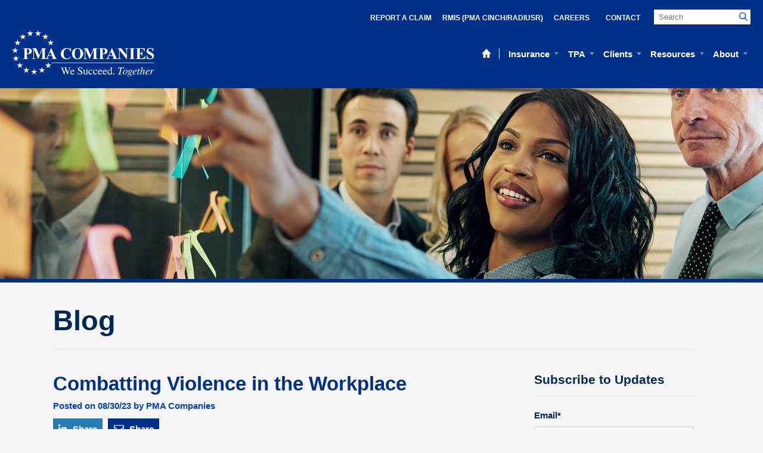

--- FILE ---
content_type: text/html; charset=UTF-8
request_url: https://www.pmacompanies.com/blog/combatting-violence-in-the-workplace
body_size: 11636
content:
<!doctype html><!--[if lt IE 7]> <html class="no-js lt-ie9 lt-ie8 lt-ie7" lang="en" > <![endif]--><!--[if IE 7]>    <html class="no-js lt-ie9 lt-ie8" lang="en" >        <![endif]--><!--[if IE 8]>    <html class="no-js lt-ie9" lang="en" >               <![endif]--><!--[if gt IE 8]><!--><html class="no-js" lang="en"><!--<![endif]--><head>
    <meta charset="utf-8">
    <meta http-equiv="X-UA-Compatible" content="IE=edge,chrome=1">
    <meta name="author" content="PMA Companies">
    <meta name="description" content="Here are tips to help keep your workers safe in workplace violence situations.">
    <meta name="generator" content="HubSpot">
    <title>Combatting Violence in the Workplace</title>
    <link rel="shortcut icon" href="https://www.pmacompanies.com/hubfs/pma-favicon.jpg">
    
<meta name="viewport" content="width=device-width, initial-scale=1">

    <script src="/hs/hsstatic/jquery-libs/static-1.1/jquery/jquery-1.7.1.js"></script>
<script>hsjQuery = window['jQuery'];</script>
    <meta property="og:description" content="Here are tips to help keep your workers safe in workplace violence situations.">
    <meta property="og:title" content="Combatting Violence in the Workplace">
    <meta name="twitter:description" content="Here are tips to help keep your workers safe in workplace violence situations.">
    <meta name="twitter:title" content="Combatting Violence in the Workplace">

    

    
    <style>
a.cta_button{-moz-box-sizing:content-box !important;-webkit-box-sizing:content-box !important;box-sizing:content-box !important;vertical-align:middle}.hs-breadcrumb-menu{list-style-type:none;margin:0px 0px 0px 0px;padding:0px 0px 0px 0px}.hs-breadcrumb-menu-item{float:left;padding:10px 0px 10px 10px}.hs-breadcrumb-menu-divider:before{content:'›';padding-left:10px}.hs-featured-image-link{border:0}.hs-featured-image{float:right;margin:0 0 20px 20px;max-width:50%}@media (max-width: 568px){.hs-featured-image{float:none;margin:0;width:100%;max-width:100%}}.hs-screen-reader-text{clip:rect(1px, 1px, 1px, 1px);height:1px;overflow:hidden;position:absolute !important;width:1px}
</style>

<link rel="stylesheet" href="https://www.pmacompanies.com/hubfs/hub_generated/template_assets/1/5560313502/1741270932285/template_mjfm_styles.min.css">
<link rel="stylesheet" href="https://www.pmacompanies.com/hubfs/hub_generated/module_assets/1/5805191619/1741273234068/module_MJFM_Site_Header.min.css">
    

    
<!--  Added by GoogleAnalytics4 integration -->
<script>
var _hsp = window._hsp = window._hsp || [];
window.dataLayer = window.dataLayer || [];
function gtag(){dataLayer.push(arguments);}

var useGoogleConsentModeV2 = true;
var waitForUpdateMillis = 1000;


if (!window._hsGoogleConsentRunOnce) {
  window._hsGoogleConsentRunOnce = true;

  gtag('consent', 'default', {
    'ad_storage': 'denied',
    'analytics_storage': 'denied',
    'ad_user_data': 'denied',
    'ad_personalization': 'denied',
    'wait_for_update': waitForUpdateMillis
  });

  if (useGoogleConsentModeV2) {
    _hsp.push(['useGoogleConsentModeV2'])
  } else {
    _hsp.push(['addPrivacyConsentListener', function(consent){
      var hasAnalyticsConsent = consent && (consent.allowed || (consent.categories && consent.categories.analytics));
      var hasAdsConsent = consent && (consent.allowed || (consent.categories && consent.categories.advertisement));

      gtag('consent', 'update', {
        'ad_storage': hasAdsConsent ? 'granted' : 'denied',
        'analytics_storage': hasAnalyticsConsent ? 'granted' : 'denied',
        'ad_user_data': hasAdsConsent ? 'granted' : 'denied',
        'ad_personalization': hasAdsConsent ? 'granted' : 'denied'
      });
    }]);
  }
}

gtag('js', new Date());
gtag('set', 'developer_id.dZTQ1Zm', true);
gtag('config', 'G-2N0PTG1J1B');
</script>
<script async src="https://www.googletagmanager.com/gtag/js?id=G-2N0PTG1J1B"></script>

<!-- /Added by GoogleAnalytics4 integration -->

<!--  Added by GoogleTagManager integration -->
<script>
var _hsp = window._hsp = window._hsp || [];
window.dataLayer = window.dataLayer || [];
function gtag(){dataLayer.push(arguments);}

var useGoogleConsentModeV2 = true;
var waitForUpdateMillis = 1000;



var hsLoadGtm = function loadGtm() {
    if(window._hsGtmLoadOnce) {
      return;
    }

    if (useGoogleConsentModeV2) {

      gtag('set','developer_id.dZTQ1Zm',true);

      gtag('consent', 'default', {
      'ad_storage': 'denied',
      'analytics_storage': 'denied',
      'ad_user_data': 'denied',
      'ad_personalization': 'denied',
      'wait_for_update': waitForUpdateMillis
      });

      _hsp.push(['useGoogleConsentModeV2'])
    }

    (function(w,d,s,l,i){w[l]=w[l]||[];w[l].push({'gtm.start':
    new Date().getTime(),event:'gtm.js'});var f=d.getElementsByTagName(s)[0],
    j=d.createElement(s),dl=l!='dataLayer'?'&l='+l:'';j.async=true;j.src=
    'https://www.googletagmanager.com/gtm.js?id='+i+dl;f.parentNode.insertBefore(j,f);
    })(window,document,'script','dataLayer','GTM-K8HHPTX');

    window._hsGtmLoadOnce = true;
};

_hsp.push(['addPrivacyConsentListener', function(consent){
  if(consent.allowed || (consent.categories && consent.categories.analytics)){
    hsLoadGtm();
  }
}]);

</script>

<!-- /Added by GoogleTagManager integration -->


<!-- Google Tag Manager --> <script>(function(w,d,s,l,i){w[l]=w[l]||[];w[l].push({'gtm.start': new Date().getTime(),event:'gtm.js'});var f=d.getElementsByTagName(s)[0], j=d.createElement(s),d<!-- Google Tag Manager --> <script>(function(w,d,s,l,i){w[l]=w[l]||[];w[l].push({'gtm.start': new Date().getTime(),event:'gtm.js'});var f=d.getElementsByTagName(s)[0], j=d.createElement(s),dl=l!='dataLayer'?'&l='+l:'';j.async=true;j.src= 'https://www.googletagmanager.com/gtm.js?id='+i+dl;f.parentNode.insertBefore… })(window,document,'script','dataLayer','GTM-K8HHPTX');</script> <!-- End Google Tag Manager -->

<script type="text/javascript">
_linkedin_partner_id = "441377";
window._linkedin_data_partner_ids = window._linkedin_data_partner_ids || [];
window._linkedin_data_partner_ids.push(_linkedin_partner_id);
</script><script type="text/javascript">
(function(){var s = document.getElementsByTagName("script")[0];
var b = document.createElement("script");
b.type = "text/javascript";b.async = true;
b.src = "https://snap.licdn.com/li.lms-analytics/insight.min.js";
s.parentNode.insertBefore(b, s);})();
</script>
<noscript>
&lt;img  height="1" width="1" style="display:none;" alt="" src="https://dc.ads.linkedin.com/collect/?pid=441377&amp;amp;fmt=gif"&gt;
</noscript>

<script type="text/javascript" src="//script.crazyegg.com/pages/scripts/0047/8872.js" async></script>
<link rel="amphtml" href="https://www.pmacompanies.com/blog/combatting-violence-in-the-workplace?hs_amp=true">

<meta property="og:image" content="https://www.pmacompanies.com/hubfs/SAF_Workplace-Violence_cover.jpg">
<meta property="og:image:width" content="500">
<meta property="og:image:height" content="285">
<meta property="og:image:alt" content="office meeting">
<meta name="twitter:image" content="https://www.pmacompanies.com/hubfs/SAF_Workplace-Violence_cover.jpg">
<meta name="twitter:image:alt" content="office meeting">

<meta property="og:url" content="https://www.pmacompanies.com/blog/combatting-violence-in-the-workplace">
<meta name="twitter:card" content="summary_large_image">

<link rel="canonical" href="https://www.pmacompanies.com/blog/combatting-violence-in-the-workplace">

<meta property="og:type" content="article">
<link rel="alternate" type="application/rss+xml" href="https://www.pmacompanies.com/blog/rss.xml">
<meta name="twitter:domain" content="www.pmacompanies.com">
<script src="//platform.linkedin.com/in.js" type="text/javascript">
    lang: en_US
</script>

<meta http-equiv="content-language" content="en">
<link rel="stylesheet" href="//7052064.fs1.hubspotusercontent-na1.net/hubfs/7052064/hub_generated/template_assets/DEFAULT_ASSET/1766173834078/template_layout.min.css">


<link rel="stylesheet" href="https://www.pmacompanies.com/hubfs/hub_generated/template_assets/1/26257382181/1741270931407/template_mjfm_styles_full_width.min.css">




</head>
<body class="blog   hs-content-id-131359366556 hs-blog-post hs-blog-id-5900535435" style="">
<!--  Added by GoogleTagManager integration -->
<noscript><iframe src="https://www.googletagmanager.com/ns.html?id=GTM-K8HHPTX" height="0" width="0" style="display:none;visibility:hidden"></iframe></noscript>

<!-- /Added by GoogleTagManager integration -->

    <div class="header-container-wrapper">
    <div class="header-container container-fluid">

<div class="row-fluid-wrapper row-depth-1 row-number-1 ">
<div class="row-fluid ">
<div class="span12 widget-span widget-type-global_group " style="" data-widget-type="global_group" data-x="0" data-w="12">
<div class="" data-global-widget-path="generated_global_groups/5560080301.html"><div class="row-fluid-wrapper row-depth-1 row-number-1 ">
<div class="row-fluid ">
<div class="span12 widget-span widget-type-custom_widget " style="" data-widget-type="custom_widget" data-x="0" data-w="12">
<div id="hs_cos_wrapper_module_1527184808535133" class="hs_cos_wrapper hs_cos_wrapper_widget hs_cos_wrapper_type_module" style="" data-hs-cos-general-type="widget" data-hs-cos-type="module"><link rel="stylesheet" href="https://maxcdn.bootstrapcdn.com/font-awesome/4.6.1/css/font-awesome.min.css">
<div id="site-header" class="site-header-or">
	<div class="site-header-or__inner">
		<div class="site-header-or__row-1">
			<div class="site-header-or__secondary-menu">
				<div id="hs_menu_wrapper_module_1527184808535133_mjfm_header_secondary_menu" class="hs-menu-wrapper active-branch no-flyouts hs-menu-flow-horizontal" role="navigation" data-sitemap-name="MJFM Header Secondary Menu" data-menu-id="5490364685" aria-label="Navigation Menu">
 <ul role="menu">
  <li class="hs-menu-item hs-menu-depth-1" role="none"><a href="https://www.pmacompanies.com/support/report-a-claim" role="menuitem">Report a Claim</a></li>
  <li class="hs-menu-item hs-menu-depth-1" role="none"><a href="https://www.pmacompanies.com/support/rmis" role="menuitem">RMIS (PMA Cinch/RadiusR)</a></li>
  <li class="hs-menu-item hs-menu-depth-1" role="none"><a href="https://www.pmacompanies.com/about/careers" role="menuitem">Careers</a></li>
  <li class="hs-menu-item hs-menu-depth-1" role="none"><a href="https://www.pmacompanies.com/contact" role="menuitem">Contact </a></li>
 </ul>
</div>
			</div>
      <div class="site-header-or__search-form">
        <div class="hs-search-field"> 
            <div class="hs-search-field__bar"> 
              <form action="/hs-search-results">
                <input type="search" class="hs-search-field__input" name="term" autocomplete="on" placeholder="Search">
                <input type="submit" value="">
              </form>
            </div>
            <ul class="hs-search-field__suggestions"></ul>
        </div>        
      </div>
		</div>
		<div class="site-header-or__row-2">
			<div class="site-header-or__logo">
				<a href="https://www.pmacompanies.com">
					<img src="https://www.pmacompanies.com/hubfs/assets/logos/old-republic-pma-companies.svg" alt="PMA Companies Home Office">
				</a>
			</div>
			<div class="site-header-or__main-menu">
				<div class="site-header-or__home-link">
					<a href="/"><svg xmlns="http://www.w3.org/2000/svg" viewbox="0 0 20 19" width="20" height="19"><path d="M10 0L0 10.33h3.36V19H8.3v-6.94h3.38V19h4.94v-8.67H20" fill="#fff"></path></svg></a>
				</div>
				<div id="hs_menu_wrapper_module_1527184808535133_mjfm_header_main_menu" class="hs-menu-wrapper active-branch flyouts hs-menu-flow-horizontal" role="navigation" data-sitemap-name="MJFM Header Main Menu" data-menu-id="5489950275" aria-label="Navigation Menu">
 <ul role="menu">
  <li class="hs-menu-item hs-menu-depth-1 hs-item-has-children" role="none"><a href="https://www.pmacompanies.com/business-insurance" aria-haspopup="true" aria-expanded="false" role="menuitem">Insurance</a>
   <ul role="menu" class="hs-menu-children-wrapper">
    <li class="hs-menu-item hs-menu-depth-2" role="none"><a href="https://www.pmacompanies.com/business-insurance" role="menuitem">Insurance Group Overview</a></li>
    <li class="hs-menu-item hs-menu-depth-2" role="none"><a href="https://www.pmacompanies.com/business-insurance/workers-compensation" role="menuitem">Workers' Compensation</a></li>
    <li class="hs-menu-item hs-menu-depth-2" role="none"><a href="https://www.pmacompanies.com/business-insurance/general-liability" role="menuitem">General Liability</a></li>
    <li class="hs-menu-item hs-menu-depth-2" role="none"><a href="https://www.pmacompanies.com/business-insurance/commercial-auto" role="menuitem">Commercial Auto</a></li>
    <li class="hs-menu-item hs-menu-depth-2" role="none"><a href="https://www.pmacompanies.com/business-insurance/commercial-package-and-umbrella" role="menuitem">Commercial Package &amp; Umbrella</a></li>
    <li class="hs-menu-item hs-menu-depth-2" role="none"><a href="https://www.pmacompanies.com/business-insurance/captives-and-groups" role="menuitem">Captives &amp; Groups</a></li>
    <li class="hs-menu-item hs-menu-depth-2" role="none"><a href="https://www.pmacompanies.com/business-insurance/industries" role="menuitem">Industries</a></li>
    <li class="hs-menu-item hs-menu-depth-2" role="none"><a href="https://www.pmacompanies.com/business-insurance/services" role="menuitem">Services</a></li>
   </ul></li>
  <li class="hs-menu-item hs-menu-depth-1 hs-item-has-children" role="none"><a href="https://www.pmacompanies.com/tpa" aria-haspopup="true" aria-expanded="false" role="menuitem">TPA</a>
   <ul role="menu" class="hs-menu-children-wrapper">
    <li class="hs-menu-item hs-menu-depth-2" role="none"><a href="https://www.pmacompanies.com/tpa" role="menuitem">TPA Overview</a></li>
    <li class="hs-menu-item hs-menu-depth-2" role="none"><a href="https://www.pmacompanies.com/tpa/workers-compensation" role="menuitem">Workers' Compensation</a></li>
    <li class="hs-menu-item hs-menu-depth-2" role="none"><a href="https://www.pmacompanies.com/tpa/auto-liability" role="menuitem">Auto Liability</a></li>
    <li class="hs-menu-item hs-menu-depth-2" role="none"><a href="https://www.pmacompanies.com/tpa/general-and-professional-liability" role="menuitem">General &amp; Professional Liability</a></li>
    <li class="hs-menu-item hs-menu-depth-2" role="none"><a href="https://www.pmacompanies.com/tpa/property" role="menuitem">Property</a></li>
    <li class="hs-menu-item hs-menu-depth-2" role="none"><a href="https://www.pmacompanies.com/tpa/industries" role="menuitem">Industries</a></li>
    <li class="hs-menu-item hs-menu-depth-2" role="none"><a href="https://www.pmacompanies.com/tpa/services" role="menuitem">Services</a></li>
    <li class="hs-menu-item hs-menu-depth-2" role="none"><a href="https://www.pmacompanies.com/tpa/compliance" role="menuitem">Compliance</a></li>
   </ul></li>
  <li class="hs-menu-item hs-menu-depth-1 hs-item-has-children" role="none"><a href="https://www.pmacompanies.com/support" aria-haspopup="true" aria-expanded="false" role="menuitem">Clients</a>
   <ul role="menu" class="hs-menu-children-wrapper">
    <li class="hs-menu-item hs-menu-depth-2" role="none"><a href="https://www.pmacompanies.com/support" role="menuitem">Client Services Overview</a></li>
    <li class="hs-menu-item hs-menu-depth-2" role="none"><a href="https://www.pmacompanies.com/support/report-a-claim" role="menuitem">Report a Claim</a></li>
    <li class="hs-menu-item hs-menu-depth-2" role="none"><a href="https://www.pmacompanies.com/support/rmis" role="menuitem">RMIS (PMA Cinch/RadiusR)</a></li>
    <li class="hs-menu-item hs-menu-depth-2 hs-item-has-children" role="none"><a href="https://www.pmacompanies.com/support/find-a-network-provider" role="menuitem">Find a Network Provider</a>
     <ul role="menu" class="hs-menu-children-wrapper">
      <li class="hs-menu-item hs-menu-depth-3" role="none"><a href="https://www.pmacompanies.com/support/california-medical-provider-network" role="menuitem">California MPN</a></li>
      <li class="hs-menu-item hs-menu-depth-3" role="none"><a href="https://www.pmacompanies.com/support/texas-health-care-network" role="menuitem">Texas HCN</a></li>
     </ul></li>
    <li class="hs-menu-item hs-menu-depth-2" role="none"><a href="https://www.pmacompanies.com/support/risk-control-pma-websource" role="menuitem">Risk Control</a></li>
    <li class="hs-menu-item hs-menu-depth-2" role="none"><a href="https://www.pmacompanies.com/support/injured-workers" role="menuitem">Injured Workers</a></li>
    <li class="hs-menu-item hs-menu-depth-2" role="none"><a href="https://www.pmacompanies.com/support/customer-service" role="menuitem">Customer Service Center</a></li>
   </ul></li>
  <li class="hs-menu-item hs-menu-depth-1 hs-item-has-children" role="none"><a href="javascript:;" aria-haspopup="true" aria-expanded="false" role="menuitem">Resources</a>
   <ul role="menu" class="hs-menu-children-wrapper">
    <li class="hs-menu-item hs-menu-depth-2" role="none"><a href="https://www.pmacompanies.com/resources/pma-medical-provider-portal" role="menuitem">Medical Provider Portal</a></li>
    <li class="hs-menu-item hs-menu-depth-2" role="none"><a href="https://www.pmacompanies.com/resources/case-studies/the-pma-value" role="menuitem">The PMA Value</a></li>
    <li class="hs-menu-item hs-menu-depth-2" role="none"><a href="https://www.pmacompanies.com/brokers" role="menuitem">Brokers</a></li>
    <li class="hs-menu-item hs-menu-depth-2" role="none"><a href="https://www.pmacompanies.com/resources/industry-conferences" role="menuitem">Industry Conferences</a></li>
    <li class="hs-menu-item hs-menu-depth-2" role="none"><a href="https://www.pmacompanies.com/resources/weather-preparation" role="menuitem">Weather Preparation</a></li>
   </ul></li>
  <li class="hs-menu-item hs-menu-depth-1 hs-item-has-children" role="none"><a href="https://www.pmacompanies.com/about" aria-haspopup="true" aria-expanded="false" role="menuitem">About</a>
   <ul role="menu" class="hs-menu-children-wrapper">
    <li class="hs-menu-item hs-menu-depth-2" role="none"><a href="https://www.pmacompanies.com/about/corporate-governance" role="menuitem">Corporate Governance </a></li>
    <li class="hs-menu-item hs-menu-depth-2" role="none"><a href="https://www.pmacompanies.com/about/financial-strength" role="menuitem">Financial Strength</a></li>
    <li class="hs-menu-item hs-menu-depth-2" role="none"><a href="https://www.pmacompanies.com/about/leadership-2" role="menuitem">Leadership</a></li>
    <li class="hs-menu-item hs-menu-depth-2" role="none"><a href="https://www.pmacompanies.com/about/locations" role="menuitem">Locations</a></li>
    <li class="hs-menu-item hs-menu-depth-2" role="none"><a href="https://www.pmacompanies.com/about/culture" role="menuitem">Culture</a></li>
    <li class="hs-menu-item hs-menu-depth-2" role="none"><a href="https://www.pmacompanies.com/about/careers" role="menuitem">Careers</a></li>
    <li class="hs-menu-item hs-menu-depth-2" role="none"><a href="https://www.pmacompanies.com/news" role="menuitem">News</a></li>
   </ul></li>
 </ul>
</div>
			</div>
      <div class="site-header-or__mobile-menu">
        <button class="site-header__menu-trigger site-header-or__menu-trigger">
          <svg xmlns="http://www.w3.org/2000/svg" class="site-header__menu-trigger__icon site-header-or__menu-trigger__icon" width="20" height="17" viewbox="0 0 20 17"><path d="M0 3V0h20v3zm0 7V7h20v3zm0 7v-3h20v3z" fill="#fff" /></svg>
          <span class="site-header__menu-trigger__title site-header-or__menu-trigger__title">Menu</span>
        </button>
      </div>
		</div>
	</div>
</div></div>

</div><!--end widget-span -->
</div><!--end row-->
</div><!--end row-wrapper -->
</div>
</div><!--end widget-span -->
</div><!--end row-->
</div><!--end row-wrapper -->

    </div><!--end header -->
</div><!--end header wrapper -->

<div class="body-container-wrapper">
    <div class="body-container container-fluid">

<div class="row-fluid-wrapper row-depth-1 row-number-1 ">
<div class="row-fluid ">
<div class="span12 widget-span widget-type-cell page-wrapper page-wrapper--white" style="" data-widget-type="cell" data-x="0" data-w="12">

<div class="row-fluid-wrapper row-depth-1 row-number-2 ">
<div class="row-fluid ">
<div class="span12 widget-span widget-type-raw_jinja " style="" data-widget-type="raw_jinja" data-x="0" data-w="12">

    


<div class="billboard billboard--medium white-text">
  <div style="background-image:url(https://www.pmacompanies.com/hubfs/assets/images/billboards/blog-billboard.jpg);" class="billboard__underlay"></div>
  <div class="billboard__overlay billboard__overlay--"></div>
  
  <div class="constrain">
    <div class="billboard__content">
    </div>
  </div>
</div></div><!--end widget-span -->

</div><!--end row-->
</div><!--end row-wrapper -->

<div class="row-fluid-wrapper row-depth-1 row-number-3 ">
<div class="row-fluid ">
<div class="span12 widget-span widget-type-cell " style="" data-widget-type="cell" data-x="0" data-w="12">

<div class="row-fluid-wrapper row-depth-1 row-number-4 ">
<div class="row-fluid ">
<div class="span12 widget-span widget-type-cell blog-content-wrapper blog-content-wrapper--full-width" style="text-align:left;" data-widget-type="cell" data-x="0" data-w="12">

<div class="row-fluid-wrapper row-depth-1 row-number-5 ">
<div class="row-fluid ">
<div class="span12 widget-span widget-type-raw_jinja blog__main-header-wrapper" style="" data-widget-type="raw_jinja" data-x="0" data-w="12">
<h1 class="blog__main-header">Blog</h1>  </div><!--end widget-span -->

</div><!--end row-->
</div><!--end row-wrapper -->

<div class="row-fluid-wrapper row-depth-1 row-number-6 ">
<div class="row-fluid ">
<div class="span8 widget-span widget-type-cell blog-content" style="" data-widget-type="cell" data-x="0" data-w="8">

<div class="row-fluid-wrapper row-depth-2 row-number-1 ">
<div class="row-fluid ">
<div class="span12 widget-span widget-type-blog_content " style="" data-widget-type="blog_content" data-x="0" data-w="12">


<div class="blog-section">
    <div class="blog-post-wrapper cell-wrapper">
        <article>
            <div class="section post-body">
                <div class="post-content">
                                    
                    <div class="blog__header">
                        <h1><span id="hs_cos_wrapper_name" class="hs_cos_wrapper hs_cos_wrapper_meta_field hs_cos_wrapper_type_text" style="" data-hs-cos-general-type="meta_field" data-hs-cos-type="text">Combatting Violence in the Workplace</span></h1>
                        <span class="post__author">Posted on 08/30/23 by PMA Companies</span>
                        <div class="blog__share-buttons">
                            <a href="https://www.linkedin.com/shareArticle?mini=true&amp;url=https://www.pmacompanies.com/blog/combatting-violence-in-the-workplace&amp;title=&amp;summary=&amp;source=" class="share-button share-button--light-blue"><i class="fa fa-linkedin" aria-hidden="true"></i><span>Share</span></a>
                            <a href="mailto:?&amp;body=https://www.pmacompanies.com/blog/combatting-violence-in-the-workplace" class="share-button share-button--dark-blue"><i class="fa fa-envelope-o" aria-hidden="true"></i><span>Share</span></a>
                        </div>
                    </div>
                        
                    <span id="hs_cos_wrapper_post_body" class="hs_cos_wrapper hs_cos_wrapper_meta_field hs_cos_wrapper_type_rich_text" style="" data-hs-cos-general-type="meta_field" data-hs-cos-type="rich_text"><p><img src="https://www.pmacompanies.com/hs-fs/hubfs/SAF_Workplace-Violence_cover.jpg?width=500&amp;height=285&amp;name=SAF_Workplace-Violence_cover.jpg" width="500" height="285" loading="lazy" alt="SAF_Workplace-Violence_cover" style="height: auto; max-width: 100%; width: 500px; margin-left: auto; margin-right: auto; display: block;" srcset="https://www.pmacompanies.com/hs-fs/hubfs/SAF_Workplace-Violence_cover.jpg?width=250&amp;height=143&amp;name=SAF_Workplace-Violence_cover.jpg 250w, https://www.pmacompanies.com/hs-fs/hubfs/SAF_Workplace-Violence_cover.jpg?width=500&amp;height=285&amp;name=SAF_Workplace-Violence_cover.jpg 500w, https://www.pmacompanies.com/hs-fs/hubfs/SAF_Workplace-Violence_cover.jpg?width=750&amp;height=428&amp;name=SAF_Workplace-Violence_cover.jpg 750w, https://www.pmacompanies.com/hs-fs/hubfs/SAF_Workplace-Violence_cover.jpg?width=1000&amp;height=570&amp;name=SAF_Workplace-Violence_cover.jpg 1000w, https://www.pmacompanies.com/hs-fs/hubfs/SAF_Workplace-Violence_cover.jpg?width=1250&amp;height=713&amp;name=SAF_Workplace-Violence_cover.jpg 1250w, https://www.pmacompanies.com/hs-fs/hubfs/SAF_Workplace-Violence_cover.jpg?width=1500&amp;height=855&amp;name=SAF_Workplace-Violence_cover.jpg 1500w" sizes="(max-width: 500px) 100vw, 500px"></p>
<p>It was like any other fall day at a New Jersey automotive store when an agitated man entered the shop and headed upstairs to the office of his former girlfriend, an administrative assistant for an adjoining business. The man approached her and began an argument, then threatened her life with a gun. Employees nearby heard raised voices and threats and panicked. The store’s manager ran upstairs to help. The assailant shot him as he approached and then fired at his former girlfriend, striking her twice. The assailant then shot himself. Both victims survived.</p>
<!--more-->
<p>John Matthews, PMA Senior Risk Control Consultant and former municipal police officer for 26 years, was friends with the store’s manager at the time of the incident. And even though it happened some time ago, the incident is still etched in his mind. “You couldn’t get an anymore ‘out of the way’ place,” Matthews says. “It wasn’t a main drag. It was on a dead-end street.” In addition, the office building was not open to the public. “It happened to be a domestic situation where the ex-boyfriend knew where his ex-girlfriend was going to be and he went there to do her harm,” he says.</p>
<p>Unfortunately, active shooter incidents are on the rise in the workplace no matter what the location. “This was a business not open to the public. Simply locking the door could have kept the intruder from heading upstairs and getting to his target,” he says. However, it is not always so clear cut.</p>
<br>
<h4>Can It Be Avoided?</h4>
<p>According to the Occupational Safety and Health Administration (<a href="https://www.osha.gov" rel="noopener" target="_blank">www.osha.gov</a>), workplace violence is any act or threat of physical violence, harassment, intimidation, or other threatening disruptive behavior that occurs at the worksite. It ranges from threats and verbal abuse to physical assaults and homicide. It can affect and involve employees, clients, customers, and visitors.</p>
<p>And it can happen anywhere. “No business is immune,” says Matthews. Though it seems many recent nationwide active shooter events are occurring in K-12 schools and higher education, they also occur in government facilities, public buildings, critical infrastructure, recreation facilities, healthcare facilities, commercial buildings, houses of worship, retail establishments, and at community events, among others.</p>
<p>Is there any hope of avoiding this type of violence? “If someone is dead set on doing something, you could have the military up front and not be able to stop a violent event from occurring. Unfortunately, there is no prevention,” Matthews says, “but we can plan.” He says if we make things harder, if we harden targets, we can make it harder for strangers to get into the building. Awareness is another factor. “Awareness of what’s happening is why reduced injuries are occurring across the country—people are more aware and better prepared than they’ve ever been.”</p>
<br>
<h4>Considerations for Addressing Potential Workplace Violence</h4>
<p>The first step in combatting workplace violence is identifying areas that may need to be addressed or improved in your workplace. Some considerations include:</p>
<p><span style="font-weight: bold;">Conduct a Vulnerability Assessment</span><span style="font-weight: normal;">—</span>Address the safety and security of entrances and exits at all times of the day. Are employees separated from the public with barriers? Assess stairwells, hallways, unsecured office doors or windows—any area where an intruder can get in or break in.</p>
<p><span style="font-weight: bold;">Tighten Security</span>—Does your organization use sign-in logs, employee IDs with photos, key-fob systems, employee swipe cards, or smart phone apps for security purposes? Make sure security is enforced. For example, are employees letting strangers “piggyback” off employees to get through the door? Are employees alerted to visitors?</p>
<p><span style="font-weight: bold;">Be “Communication-Ready”</span>—How do you communicate with employees and emergency personnel when an emergency is occurring? Do you use radios, phones, cellphones, intercoms, or code words?What are the response times of emergency personnel? Your local police department may be able to assist as a resource.</p>
<p><span style="font-weight: bold;">Notice Suspicious Behaviors</span>—Any employee should alert Human Resources, management, or the police when concerning or suspicious behaviors occur.</p>
<p><span style="font-weight: bold;">Implement Company Policies</span>—Human Resources and/or management should be involved in any reports of suspicious activity/unusual behaviors in the workplace and set company policies for appropriate employee behaviors. What is being done for conflict resolution in the workplace? One of the best protections employers can offer their workers is to establish a zero-tolerance policy toward workplace violence.</p>
<p><img src="https://www.pmacompanies.com/hs-fs/hubfs/SAF_Workplace-Violence_Active-Shooter-Chart.jpg?width=505&amp;height=420&amp;name=SAF_Workplace-Violence_Active-Shooter-Chart.jpg" width="505" height="420" loading="lazy" alt="SAF_Workplace-Violence_Active-Shooter-Chart" style="height: auto; max-width: 100%; width: 505px; margin: 0px auto 15px; display: block;" srcset="https://www.pmacompanies.com/hs-fs/hubfs/SAF_Workplace-Violence_Active-Shooter-Chart.jpg?width=253&amp;height=210&amp;name=SAF_Workplace-Violence_Active-Shooter-Chart.jpg 253w, https://www.pmacompanies.com/hs-fs/hubfs/SAF_Workplace-Violence_Active-Shooter-Chart.jpg?width=505&amp;height=420&amp;name=SAF_Workplace-Violence_Active-Shooter-Chart.jpg 505w, https://www.pmacompanies.com/hs-fs/hubfs/SAF_Workplace-Violence_Active-Shooter-Chart.jpg?width=758&amp;height=630&amp;name=SAF_Workplace-Violence_Active-Shooter-Chart.jpg 758w, https://www.pmacompanies.com/hs-fs/hubfs/SAF_Workplace-Violence_Active-Shooter-Chart.jpg?width=1010&amp;height=840&amp;name=SAF_Workplace-Violence_Active-Shooter-Chart.jpg 1010w, https://www.pmacompanies.com/hs-fs/hubfs/SAF_Workplace-Violence_Active-Shooter-Chart.jpg?width=1263&amp;height=1050&amp;name=SAF_Workplace-Violence_Active-Shooter-Chart.jpg 1263w, https://www.pmacompanies.com/hs-fs/hubfs/SAF_Workplace-Violence_Active-Shooter-Chart.jpg?width=1515&amp;height=1260&amp;name=SAF_Workplace-Violence_Active-Shooter-Chart.jpg 1515w" sizes="(max-width: 505px) 100vw, 505px"><span style="font-weight: bold;">Provide Emergency Evacuation Plans</span><span style="font-weight: normal;">—</span>Are evacuation plans posted throughout the building? Keep reminding employees in the event of a crisis, such as a fire or an act of violence, that they need to exit the building as quickly as possible. Doing drills helps employees develop “muscle memory” to quickly evacuate the building. Make sure there are plans for employees with disabilities. How does management account for the number of employees who have evacuated?</p>
<p><span style="font-weight: bold;">Employee Training, Capabilities &amp; Equipment</span>—As you are developing your emergency plans, plan to train employees on active shooter events (situational awareness) and response. Also assess if you have employees who have had life experiences, including first responder, CPR, or military training. Are there defibrillators throughout the building? Are bleed control and first aid kits available?</p>
<p>According to Matthews, if you are starting from scratch in assessing the threat of workplace violence, begin by building on what you already have in place. Then continue to build out your plan, identify resources, and develop, evaluate, implement, and train employees. Your local police department may be able to provide resources in the plan development phase. You can also contact your PMA Risk Control representative for assistance. “The better prepared we are, the better we are able to respond,” he says.</p>
<hr>
<h4 style="text-align: center;">Helpful Workplace Violence Resources</h4>
<p style="text-align: center; font-weight: bold;"><a href="https://www.ready.gov/sites/default/files/2020-03/active-shooter_information-sheet.pdf" rel="noopener" target="_blank">FEMA <span style="font-weight: normal;">—&nbsp;Be Prepared for an Active Shooter</span></a></p>
<p style="text-align: center; font-weight: bold;"><a href="https://www.ready.gov/" rel="noopener" target="_blank"><span style="font-weight: normal;"><span style="font-weight: bold;">Planning for Disasters and Emergencies</span> — www.ready.gov</span></a></p>
<p style="text-align: center; font-weight: bold;"><a href="https://www.nfpa.org/codes-and-standards/all-codes-and-standards/list-of-codes-and-standards/detail?code=3000" rel="noopener" target="_blank"><span style="font-weight: normal;"><span style="font-weight: bold;">NFPA 3000</span> — Standard for an Active Shooter/Hostile Event Response</span></a></p>
<p style="text-align: center; font-weight: bold;"><span style="font-weight: normal;"><img src="https://www.pmacompanies.com/hs-fs/hubfs/PMA-Websource.jpg?width=295&amp;height=52&amp;name=PMA-Websource.jpg" width="295" height="52" loading="lazy" alt="PMA-Websource" style="height: auto; max-width: 100%; width: 295px;" srcset="https://www.pmacompanies.com/hs-fs/hubfs/PMA-Websource.jpg?width=148&amp;height=26&amp;name=PMA-Websource.jpg 148w, https://www.pmacompanies.com/hs-fs/hubfs/PMA-Websource.jpg?width=295&amp;height=52&amp;name=PMA-Websource.jpg 295w, https://www.pmacompanies.com/hs-fs/hubfs/PMA-Websource.jpg?width=443&amp;height=78&amp;name=PMA-Websource.jpg 443w, https://www.pmacompanies.com/hs-fs/hubfs/PMA-Websource.jpg?width=590&amp;height=104&amp;name=PMA-Websource.jpg 590w, https://www.pmacompanies.com/hs-fs/hubfs/PMA-Websource.jpg?width=738&amp;height=130&amp;name=PMA-Websource.jpg 738w, https://www.pmacompanies.com/hs-fs/hubfs/PMA-Websource.jpg?width=885&amp;height=156&amp;name=PMA-Websource.jpg 885w" sizes="(max-width: 295px) 100vw, 295px"> <br><a href="/business-insurance/risk-control/pma-websource" rel="noopener"><em>Workplace Violence: Assessing the Threat</em> (Pre-recorded Webinar)</a></span></p>
<hr>
<p>If you have any questions or would like additional information, please contact your local PMA Risk Control Consultant or reach out to us at <a href="mailto:heretohelp@pmagroup.com">heretohelp@pmagroup.com.</a></p>
<p style="text-align: left; font-size: 12px;"><span style="text-decoration: underline;"><span style="font-weight: bold;">IMPORTANT NOTICE</span></span><br><span>The information and suggestions presented by PMA Companies in this risk control technical bulletin are for your consideration in your loss prevention efforts. They are not intended to be complete or definitive in identifying all hazards associated with your business, preventing workplace accidents, or complying with any safety related or other laws or regulations. You are encouraged to alter the information and suggestions to fit the specific hazards of your business and to have your legal counsel review all of your plans and company policies. PMA Companies and Old Republic Companies do not provide legal advice and the information and suggestions in this bulletin should not be considered as such.</span></p></span> 
                    
                    
                    <div class="blog__cta">
                        <a class="cta-btn--blue" href="https://www.pmacompanies.com/hubfs/assets/pdfs/Risk%20Control/RC-SAF_Workplace-Violence_web.pdf" target="blank">Download Combatting Workplace Violence Flyer</a>
                    </div>
                    

                    <div class="blog__share">
                        <h4>Share</h4>
                        <div class="blog__share-buttons">
                            <a href="https://www.linkedin.com/shareArticle?mini=true&amp;url=https://www.pmacompanies.com/blog/combatting-violence-in-the-workplace&amp;title=&amp;summary=&amp;source=" class="share-button share-button--light-blue"><i class="fa fa-linkedin" aria-hidden="true"></i><span>Share</span></a>
                            <a href="mailto:?&amp;body=https://www.pmacompanies.com/blog/combatting-violence-in-the-workplace" class="share-button share-button--dark-blue"><i class="fa fa-envelope-o" aria-hidden="true"></i><span>Share</span></a>
                        </div>
                    </div>
                    
                    
                    <div class="blog__topics">
                        <h3>Topics</h3>
                        <ul class="inline">
                        
                            <li><a href="https://www.pmacompanies.com/blog/tag/blog">Blog</a>, </li>
                        
                            <li><a href="https://www.pmacompanies.com/blog/tag/workplace-safety">Workplace Safety</a>, </li>
                        
                            <li><a href="https://www.pmacompanies.com/blog/tag/employee-safety">Employee Safety</a>, </li>
                        
                            <li><a href="https://www.pmacompanies.com/blog/tag/workplace-hazards">Workplace Hazards</a></li>
                        
                        </ul>
                    </div>
                    
                    
                    
                    
                    
                    <div class="blog__related-posts">
                      <h4>Related Posts</h4>
                      <div class="blog__related-posts__inner">
                        
                          
                            
                              
                                
                              
                                
                                  <a href="https://www.pmacompanies.com/blog/protecting-your-workers-from-lightning" class="post card">
                                    
                                      <div class="post__image">
                                        <img src="https://www.pmacompanies.com/hubfs/Lightning_500.jpg">
                                      </div>
                                    
                                    <div class="post__title">Protecting Your Workers from Lightning</div>
                                  </a>
                                
                              
                                
                                  <a href="https://www.pmacompanies.com/blog/protecting-your-workers-from-tornadoes" class="post card">
                                    
                                      <div class="post__image">
                                        <img src="https://www.pmacompanies.com/hubfs/Tornado_500.jpg">
                                      </div>
                                    
                                    <div class="post__title">Protecting Your Workers from Tornadoes</div>
                                  </a>
                                
                              
                            
                          
                          
                          
                          
                          
                          
                          
                        </div>
                      </div>
                    </div>
                    
                               
            </div>
        </article>   
    </div>
</div>
</div>

</div><!--end row-->
</div><!--end row-wrapper -->

</div><!--end widget-span -->
<div class="span4 widget-span widget-type-cell blog-sidebar" style="" data-widget-type="cell" data-x="8" data-w="4">

<div class="row-fluid-wrapper row-depth-2 row-number-2 ">
<div class="row-fluid ">
<div class="span12 widget-span widget-type-blog_subscribe " style="" data-widget-type="blog_subscribe" data-x="0" data-w="12">
<div class="cell-wrapper layout-widget-wrapper">
<span id="hs_cos_wrapper_wizard_module_211066393687367691464865975686663933159" class="hs_cos_wrapper hs_cos_wrapper_widget hs_cos_wrapper_type_blog_subscribe" style="" data-hs-cos-general-type="widget" data-hs-cos-type="blog_subscribe"><h3 id="hs_cos_wrapper_wizard_module_211066393687367691464865975686663933159_title" class="hs_cos_wrapper form-title" data-hs-cos-general-type="widget_field" data-hs-cos-type="text">Subscribe to Updates</h3>

<div id="hs_form_target_wizard_module_211066393687367691464865975686663933159_8118"></div>



</span></div><!--end layout-widget-wrapper -->
</div><!--end widget-span -->
</div><!--end row-->
</div><!--end row-wrapper -->

<div class="row-fluid-wrapper row-depth-2 row-number-3 ">
<div class="row-fluid ">
<div class="span12 widget-span widget-type-post_filter " style="" data-widget-type="post_filter" data-x="0" data-w="12">
<div class="cell-wrapper layout-widget-wrapper">
<span id="hs_cos_wrapper_post_filter" class="hs_cos_wrapper hs_cos_wrapper_widget hs_cos_wrapper_type_post_filter" style="" data-hs-cos-general-type="widget" data-hs-cos-type="post_filter"><div class="block">
  <h3>Posts by Topic</h3>
  <div class="widget-module">
    <ul>
      
        <li>
          <a href="https://www.pmacompanies.com/blog/tag/blog">Blog <span class="filter-link-count" dir="ltr">(23)</span></a>
        </li>
      
        <li>
          <a href="https://www.pmacompanies.com/blog/tag/risk-management">Risk Management <span class="filter-link-count" dir="ltr">(18)</span></a>
        </li>
      
        <li>
          <a href="https://www.pmacompanies.com/blog/tag/insurance">Insurance <span class="filter-link-count" dir="ltr">(14)</span></a>
        </li>
      
        <li>
          <a href="https://www.pmacompanies.com/blog/tag/workers-compensation">Workers' Compensation <span class="filter-link-count" dir="ltr">(11)</span></a>
        </li>
      
        <li>
          <a href="https://www.pmacompanies.com/blog/tag/claims">Claims <span class="filter-link-count" dir="ltr">(9)</span></a>
        </li>
      
        <li style="display:none;">
          <a href="https://www.pmacompanies.com/blog/tag/risk-control">Risk Control <span class="filter-link-count" dir="ltr">(9)</span></a>
        </li>
      
        <li style="display:none;">
          <a href="https://www.pmacompanies.com/blog/tag/tpa">TPA <span class="filter-link-count" dir="ltr">(8)</span></a>
        </li>
      
        <li style="display:none;">
          <a href="https://www.pmacompanies.com/blog/tag/employee-safety">Employee Safety <span class="filter-link-count" dir="ltr">(7)</span></a>
        </li>
      
        <li style="display:none;">
          <a href="https://www.pmacompanies.com/blog/tag/covid-19">COVID-19 <span class="filter-link-count" dir="ltr">(6)</span></a>
        </li>
      
        <li style="display:none;">
          <a href="https://www.pmacompanies.com/blog/tag/workplace-hazards">Workplace Hazards <span class="filter-link-count" dir="ltr">(6)</span></a>
        </li>
      
        <li style="display:none;">
          <a href="https://www.pmacompanies.com/blog/tag/claims-and-managed-care">Claims and Managed Care <span class="filter-link-count" dir="ltr">(4)</span></a>
        </li>
      
        <li style="display:none;">
          <a href="https://www.pmacompanies.com/blog/tag/workplace-safety">Workplace Safety <span class="filter-link-count" dir="ltr">(4)</span></a>
        </li>
      
        <li style="display:none;">
          <a href="https://www.pmacompanies.com/blog/tag/culture">Culture <span class="filter-link-count" dir="ltr">(3)</span></a>
        </li>
      
        <li style="display:none;">
          <a href="https://www.pmacompanies.com/blog/tag/data-analytics">Data Analytics <span class="filter-link-count" dir="ltr">(3)</span></a>
        </li>
      
        <li style="display:none;">
          <a href="https://www.pmacompanies.com/blog/tag/employee-wellness">Employee Wellness <span class="filter-link-count" dir="ltr">(3)</span></a>
        </li>
      
        <li style="display:none;">
          <a href="https://www.pmacompanies.com/blog/tag/health-wellness">Health &amp; Wellness <span class="filter-link-count" dir="ltr">(3)</span></a>
        </li>
      
        <li style="display:none;">
          <a href="https://www.pmacompanies.com/blog/tag/seasonal-hazards">Seasonal Hazards <span class="filter-link-count" dir="ltr">(3)</span></a>
        </li>
      
        <li style="display:none;">
          <a href="https://www.pmacompanies.com/blog/tag/customer-service">Customer Service <span class="filter-link-count" dir="ltr">(2)</span></a>
        </li>
      
        <li style="display:none;">
          <a href="https://www.pmacompanies.com/blog/tag/employee-engagement">Employee Engagement <span class="filter-link-count" dir="ltr">(2)</span></a>
        </li>
      
        <li style="display:none;">
          <a href="https://www.pmacompanies.com/blog/tag/managed-care">Managed Care <span class="filter-link-count" dir="ltr">(2)</span></a>
        </li>
      
        <li style="display:none;">
          <a href="https://www.pmacompanies.com/blog/tag/safety">Safety <span class="filter-link-count" dir="ltr">(2)</span></a>
        </li>
      
        <li style="display:none;">
          <a href="https://www.pmacompanies.com/blog/tag/weather-hazards">Weather Hazards <span class="filter-link-count" dir="ltr">(2)</span></a>
        </li>
      
        <li style="display:none;">
          <a href="https://www.pmacompanies.com/blog/tag/analytics">Analytics <span class="filter-link-count" dir="ltr">(1)</span></a>
        </li>
      
        <li style="display:none;">
          <a href="https://www.pmacompanies.com/blog/tag/business-analytics">Business Analytics <span class="filter-link-count" dir="ltr">(1)</span></a>
        </li>
      
        <li style="display:none;">
          <a href="https://www.pmacompanies.com/blog/tag/captives">Captives <span class="filter-link-count" dir="ltr">(1)</span></a>
        </li>
      
        <li style="display:none;">
          <a href="https://www.pmacompanies.com/blog/tag/construction-safety">Construction Safety <span class="filter-link-count" dir="ltr">(1)</span></a>
        </li>
      
        <li style="display:none;">
          <a href="https://www.pmacompanies.com/blog/tag/education">Education <span class="filter-link-count" dir="ltr">(1)</span></a>
        </li>
      
        <li style="display:none;">
          <a href="https://www.pmacompanies.com/blog/tag/food">Food <span class="filter-link-count" dir="ltr">(1)</span></a>
        </li>
      
        <li style="display:none;">
          <a href="https://www.pmacompanies.com/blog/tag/healthcare">Healthcare <span class="filter-link-count" dir="ltr">(1)</span></a>
        </li>
      
        <li style="display:none;">
          <a href="https://www.pmacompanies.com/blog/tag/higher-education">Higher Education <span class="filter-link-count" dir="ltr">(1)</span></a>
        </li>
      
        <li style="display:none;">
          <a href="https://www.pmacompanies.com/blog/tag/holistic-approach">Holistic Approach <span class="filter-link-count" dir="ltr">(1)</span></a>
        </li>
      
        <li style="display:none;">
          <a href="https://www.pmacompanies.com/blog/tag/industrial-safety-services">Industrial Safety Services <span class="filter-link-count" dir="ltr">(1)</span></a>
        </li>
      
        <li style="display:none;">
          <a href="https://www.pmacompanies.com/blog/tag/loss-control">Loss Control <span class="filter-link-count" dir="ltr">(1)</span></a>
        </li>
      
        <li style="display:none;">
          <a href="https://www.pmacompanies.com/blog/tag/organizational-safety-institute">Organizational Safety Institute <span class="filter-link-count" dir="ltr">(1)</span></a>
        </li>
      
        <li style="display:none;">
          <a href="https://www.pmacompanies.com/blog/tag/pharmacy">Pharmacy <span class="filter-link-count" dir="ltr">(1)</span></a>
        </li>
      
        <li style="display:none;">
          <a href="https://www.pmacompanies.com/blog/tag/property">Property <span class="filter-link-count" dir="ltr">(1)</span></a>
        </li>
      
        <li style="display:none;">
          <a href="https://www.pmacompanies.com/blog/tag/public-entity">Public Entity <span class="filter-link-count" dir="ltr">(1)</span></a>
        </li>
      
        <li style="display:none;">
          <a href="https://www.pmacompanies.com/blog/tag/safety-institute">Safety Institute <span class="filter-link-count" dir="ltr">(1)</span></a>
        </li>
      
        <li style="display:none;">
          <a href="https://www.pmacompanies.com/blog/tag/technology">Technology <span class="filter-link-count" dir="ltr">(1)</span></a>
        </li>
      
        <li style="display:none;">
          <a href="https://www.pmacompanies.com/blog/tag/transportation-fleet-safety">Transportation/Fleet Safety <span class="filter-link-count" dir="ltr">(1)</span></a>
        </li>
      
        <li style="display:none;">
          <a href="https://www.pmacompanies.com/blog/tag/wellness">Wellness <span class="filter-link-count" dir="ltr">(1)</span></a>
        </li>
      
    </ul>
    
      <a class="filter-expand-link" href="#">see all</a>
    
  </div>
</div>
</span></div><!--end layout-widget-wrapper -->
</div><!--end widget-span -->
</div><!--end row-->
</div><!--end row-wrapper -->

</div><!--end widget-span -->
</div><!--end row-->
</div><!--end row-wrapper -->

</div><!--end widget-span -->
</div><!--end row-->
</div><!--end row-wrapper -->

</div><!--end widget-span -->
</div><!--end row-->
</div><!--end row-wrapper -->

<div class="row-fluid-wrapper row-depth-1 row-number-1 ">
<div class="row-fluid ">
<div class="span12 widget-span widget-type-global_widget " style="" data-widget-type="global_widget" data-x="0" data-w="12">
<div class="cell-wrapper layout-widget-wrapper">
<span id="hs_cos_wrapper_Blog_Bottom_CTA_Bar15178550895101517855114393" class="hs_cos_wrapper hs_cos_wrapper_widget hs_cos_wrapper_type_raw_html" style="" data-hs-cos-general-type="widget" data-hs-cos-type="raw_html" data-global-widget-id="5560080335"><div class="cta-bar cta-bar--small">
  <div style="background-image:url('')" class="cta-bar__underlay"></div>
  <div class="overlay overlay--"></div>

  <div class="constrain">
      <div class="cta-bar__content">
        <h2 style="text-align: center;"><span style="font-size:80%;">Learn more about our services and how we can help you.
</span></h2>
<p style="text-align: center;"><a class="cta-btn" href="/contact">Contact Us</a></p>
      </div>
  </div>
  
</div></span></div><!--end layout-widget-wrapper -->
</div><!--end widget-span -->
</div><!--end row-->
</div><!--end row-wrapper -->

</div><!--end widget-span -->
</div><!--end row-->
</div><!--end row-wrapper -->

    </div><!--end body -->
</div><!--end body wrapper -->

<div class="footer-container-wrapper">
    <div class="footer-container container-fluid">

<div class="row-fluid-wrapper row-depth-1 row-number-1 ">
<div class="row-fluid ">
<div class="span12 widget-span widget-type-global_group " style="" data-widget-type="global_group" data-x="0" data-w="12">
<div class="" data-global-widget-path="generated_global_groups/5560313540.html"><div class="row-fluid-wrapper row-depth-1 row-number-1 ">
<div class="row-fluid ">
<div class="span12 widget-span widget-type-raw_jinja " style="" data-widget-type="raw_jinja" data-x="0" data-w="12">
<div class="site-footer">
  <div class="site-footer__bottom">
    <div class="site-footer__inner">
      <div class="site-footer__secondary-menu">
        <div class="inner">
        <div id="hs_menu_wrapper_mjfm_footer_main_menu" class="hs-menu-wrapper active-branch flyouts hs-menu-flow-horizontal" role="navigation" data-sitemap-name="MJFM Footer Main Menu" data-menu-id="5489950954" aria-label="Navigation Menu">
 <ul role="menu">
  <li class="hs-menu-item hs-menu-depth-1" role="none"><a href="https://www.pmacompanies.com/legal-disclaimer" role="menuitem">Legal Disclaimer </a></li>
  <li class="hs-menu-item hs-menu-depth-1" role="none"><a href="https://www.pmacompanies.com/privacy-policy" role="menuitem">Privacy Policy</a></li>
  <li class="hs-menu-item hs-menu-depth-1" role="none"><a href="https://www.pmacompanies.com/employees" role="menuitem">Employees</a></li>
  <li class="hs-menu-item hs-menu-depth-1" role="none"><a href="https://www.pmacompanies.com/about/careers" role="menuitem">Careers</a></li>
 </ul>
</div>
        </div>
      </div>
      <div class="site-footer__bottom__top">
        <div class="site-footer__details">
          <ul>
<li><a href="https://goo.gl/maps/TV9XidYs3Vu" target="_blank">380 Sentry Parkway, P.O. Box 3031, Blue Bell, PA 19422</a></li>
<li><a href="tel:8002222749">800.222.2749</a></li>
</ul>
        </div>
        <div class="site-footer__social">
          <div id="hs_menu_wrapper_mjfm_footer_social_icons" class="hs-menu-wrapper active-branch flyouts hs-menu-flow-horizontal" role="navigation" data-sitemap-name="MJFM Footer Social Links" data-menu-id="5490365189" aria-label="Navigation Menu">
 <ul role="menu">
  <li class="hs-menu-item hs-menu-depth-1" role="none"><a href="https://www.linkedin.com/company/pma-companies/" role="menuitem" target="_blank" rel="noopener">linkedin</a></li>
  <li class="hs-menu-item hs-menu-depth-1" role="none"><a href="https://www.facebook.com/PMACompanies/" role="menuitem" target="_blank" rel="noopener">facebook</a></li>
 </ul>
</div>
        </div>
      </div>
      <div class="site-footer__bottom__bottom">
        <div class="site-footer__copyright">
          <p>© 2025 PMA Companies. All Rights Reserved.</p>
        </div>
        <div class="site-footer__logo">
					  
            <a target="_blank" href="//www.oldrepublicinsurancegroup.com/">
            <img src="https://www.pmacompanies.com/hubfs/assets/dev/logos/orig-logo-blue.svg" alt="Old Republic Insurance Group">
            </a>
        </div>
      </div>
    </div>
  </div>
</div></div><!--end widget-span -->

</div><!--end row-->
</div><!--end row-wrapper -->

<div class="row-fluid-wrapper row-depth-1 row-number-2 ">
<div class="row-fluid ">
<div class="span12 widget-span widget-type-raw_html " style="" data-widget-type="raw_html" data-x="0" data-w="12">
<div class="cell-wrapper layout-widget-wrapper">
<span id="hs_cos_wrapper_module_146162148287313030" class="hs_cos_wrapper hs_cos_wrapper_widget hs_cos_wrapper_type_raw_html" style="" data-hs-cos-general-type="widget" data-hs-cos-type="raw_html"><script src="https://www.pmacompanies.com/hubfs/hub_generated/template_assets/1/5560313508/1741270936237/template_mjfm_main.js"></script></span>
</div><!--end layout-widget-wrapper -->
</div><!--end widget-span -->
</div><!--end row-->
</div><!--end row-wrapper -->
</div>
</div><!--end widget-span -->
</div><!--end row-->
</div><!--end row-wrapper -->

    </div><!--end footer -->
</div><!--end footer wrapper -->

    
<!-- HubSpot performance collection script -->
<script defer src="/hs/hsstatic/content-cwv-embed/static-1.1293/embed.js"></script>
<script>
var hsVars = hsVars || {}; hsVars['language'] = 'en';
</script>

<script src="/hs/hsstatic/cos-i18n/static-1.53/bundles/project.js"></script>
<script src="https://www.pmacompanies.com/hubfs/hub_generated/module_assets/1/5805191619/1741273234068/module_MJFM_Site_Header.min.js"></script>
<script src="/hs/hsstatic/keyboard-accessible-menu-flyouts/static-1.17/bundles/project.js"></script>

    <!--[if lte IE 8]>
    <script charset="utf-8" src="https://js.hsforms.net/forms/v2-legacy.js"></script>
    <![endif]-->

<script data-hs-allowed="true" src="/_hcms/forms/v2.js"></script>

  <script data-hs-allowed="true">
      hbspt.forms.create({
          portalId: '3973998',
          formId: '3f7e3348-0387-4c51-8542-e0f2a3abcfa9',
          formInstanceId: '8118',
          pageId: '131359366556',
          region: 'na1',
          
          pageName: 'Combatting Violence in the Workplace',
          
          contentType: 'blog-post',
          
          formsBaseUrl: '/_hcms/forms/',
          
          
          inlineMessage: "Thanks for Subscribing!",
          
          css: '',
          target: '#hs_form_target_wizard_module_211066393687367691464865975686663933159_8118',
          
          formData: {
            cssClass: 'hs-form stacked'
          }
      });
  </script>


<!-- Start of HubSpot Analytics Code -->
<script type="text/javascript">
var _hsq = _hsq || [];
_hsq.push(["setContentType", "blog-post"]);
_hsq.push(["setCanonicalUrl", "https:\/\/www.pmacompanies.com\/blog\/combatting-violence-in-the-workplace"]);
_hsq.push(["setPageId", "131359366556"]);
_hsq.push(["setContentMetadata", {
    "contentPageId": 131359366556,
    "legacyPageId": "131359366556",
    "contentFolderId": null,
    "contentGroupId": 5900535435,
    "abTestId": null,
    "languageVariantId": 131359366556,
    "languageCode": "en",
    
    
}]);
</script>

<script type="text/javascript" id="hs-script-loader" async defer src="/hs/scriptloader/3973998.js"></script>
<!-- End of HubSpot Analytics Code -->


<script type="text/javascript">
var hsVars = {
    render_id: "6a8be41d-4855-496b-ad70-1e9923b4ec8c",
    ticks: 1766332003002,
    page_id: 131359366556,
    
    content_group_id: 5900535435,
    portal_id: 3973998,
    app_hs_base_url: "https://app.hubspot.com",
    cp_hs_base_url: "https://cp.hubspot.com",
    language: "en",
    analytics_page_type: "blog-post",
    scp_content_type: "",
    
    analytics_page_id: "131359366556",
    category_id: 3,
    folder_id: 0,
    is_hubspot_user: false
}
</script>


<script defer src="/hs/hsstatic/HubspotToolsMenu/static-1.432/js/index.js"></script>

<!-- Google Tag Manager (noscript) --> <noscript><iframe src="https://www.googletagmanager.com/ns.html?id=GTM-K8HHPTX" height="0" width="0" style="display:none;visibility:hidden"></iframe></noscript> <!-- End Google Tag Manager (noscript) -->
<!-- Start of HubSpot Embed Code --> <script type="text/javascript" id="hs-script-loader" async defer src="//js.hs-scripts.com/3973998.js"></script> <!-- End of HubSpot Embed Code -->

<div id="fb-root"></div>
  <script>(function(d, s, id) {
  var js, fjs = d.getElementsByTagName(s)[0];
  if (d.getElementById(id)) return;
  js = d.createElement(s); js.id = id;
  js.src = "//connect.facebook.net/en_GB/sdk.js#xfbml=1&version=v3.0";
  fjs.parentNode.insertBefore(js, fjs);
 }(document, 'script', 'facebook-jssdk'));</script> <script>!function(d,s,id){var js,fjs=d.getElementsByTagName(s)[0];if(!d.getElementById(id)){js=d.createElement(s);js.id=id;js.src="https://platform.twitter.com/widgets.js";fjs.parentNode.insertBefore(js,fjs);}}(document,"script","twitter-wjs");</script>
 


    
    <!-- Generated by the HubSpot Template Builder - template version 1.03 -->

</body></html>

--- FILE ---
content_type: text/css
request_url: https://www.pmacompanies.com/hubfs/hub_generated/template_assets/1/5560313502/1741270932285/template_mjfm_styles.min.css
body_size: 19710
content:
/*!
 * Sanitize 2.0.0 (http://git.io/sanitize)
 * Licensed under the MIT License.
 */html{font-family:sans-serif;-webkit-text-size-adjust:100%;-ms-text-size-adjust:100%}body{margin:0}article,aside,figcaption,figure,footer,header,legend,nav,section{display:block}audio,canvas,label,video{display:inline-block}audio:not([controls]){display:none;height:0}[hidden],template{display:none}a{background:0 0}hr{height:0;-webkit-box-sizing:content-box;box-sizing:content-box}h1{margin:.7em 0;font-size:2em}b,strong{font-weight:700}small{font-size:85%}sub,sup{position:relative;vertical-align:baseline;line-height:0;font-size:80%}sup{top:-.25em}sub{bottom:-.25em}dfn{font-style:italic}abbr[title]{border-bottom:1px dotted}mark{background:#ff0;color:#000}blockquote:after,blockquote:before{content:""}code,kbd,pre,samp{font-family:monospace}pre{overflow:auto;white-space:pre-wrap;word-break:break-all;word-wrap:break-word}audio,canvas,embed,iframe,img,object,svg,video{vertical-align:middle}img{border:0;max-width:100%;height:auto}svg:not(:root){overflow:hidden}figure{margin:1em 40px}progress{vertical-align:baseline}button,input,optgroup,select,textarea{margin:0;color:inherit;font:inherit}button,select{text-transform:none}fieldset{margin:0}fieldset,legend{border:0;padding:0}input{line-height:normal}input[type=search]{-webkit-appearance:textfield;-webkit-box-sizing:border-box;box-sizing:border-box}input[type=number]::-webkit-inner-spin-button,input[type=number]::-webkit-outer-spin-button{height:auto}input[type=search]::-webkit-search-cancel-button,input[type=search]::-webkit-search-decoration{-webkit-appearance:none}button,html input[type=button],input[type=reset],input[type=submit]{cursor:pointer;-webkit-appearance:button}button[disabled],html input[disabled]{cursor:default}input::-moz-placeholder{opacity:1}button::-moz-focus-inner,input::-moz-focus-inner{border:0;padding:0}input[type=checkbox],input[type=radio]{margin:4px 0 0;padding:0;line-height:normal;-webkit-box-sizing:border-box;box-sizing:border-box}textarea{padding:0;vertical-align:top}button{overflow:visible}table{max-width:100%;border-collapse:collapse}th{text-align:left}*,:after,:before{-webkit-box-sizing:border-box;box-sizing:border-box}body{background-color:#f4f5f4;text-align:center;font-family:Helvetica,Arial,sans-serif!important;font-size:11px;-webkit-font-smoothing:antialiased;-moz-osx-font-smoothing:grayscale;overflow-x:hidden}body.scroll-lock{overflow:hidden}@media (min-width:768px){body{font-size:14px}}@media (min-width:992px){body{font-size:15px}}@media (min-width:1200px){body{font-size:15px}}.row-fluid:after,.row-fluid:before{display:none;visibility:hidden}hr{margin-top:1.625em;margin-bottom:1.625em;border:0;border-top:1px solid #dce1e8}iframe{border:0}.row-fluid [class*=span]{min-height:0!important}.overlay{position:absolute;top:0;left:0;width:100%;height:100%}.overlay--light{background:rgba(0,0,0,.2)}.overlay--medium{background:rgba(0,0,0,.4)}.overlay--dark{background:rgba(0,0,0,.6)}.accordion-group,.blog-content-wrapper,.case-studies__flexible>span,.constrain,.hs-blog-header h1,.individual-events__flexible>span,.interior--one-col .primary-content:not(.widget-type-rich_text),.interior--two-col .primary-content:not(.widget-type-rich_text),.module,.module--spacer,.nested-layout,.page--narrow,.page--padded,.page--sheet,.page--tight,.page--tighter,.primary-content-container,.primary-content-container div[class*=flex]>span .hs_cos_wrapper_type_rich_text,.product-service-boxes__flexible>span,.service-cards__flexible>span,.site-footer__inner,.site-footer__secondary-menu>.inner,.site-header-or__inner,.site-header__inner{float:none!important;margin:auto!important;padding-right:20px;padding-left:20px;max-width:1140px}.accordion-group [class*=constrain],.blog-content-wrapper [class*=constrain],.case-studies__flexible>span [class*=constrain],.constrain [class*=constrain],.hs-blog-header h1 [class*=constrain],.individual-events__flexible>span [class*=constrain],.interior--one-col .primary-content:not(.widget-type-rich_text) [class*=constrain],.interior--two-col .primary-content:not(.widget-type-rich_text) [class*=constrain],.module--spacer [class*=constrain],.module [class*=constrain],.nested-layout [class*=constrain],.page--narrow [class*=constrain],.page--padded [class*=constrain],.page--sheet [class*=constrain],.page--tight [class*=constrain],.page--tighter [class*=constrain],.primary-content-container [class*=constrain],.primary-content-container div[class*=flex]>span .hs_cos_wrapper_type_rich_text [class*=constrain],.product-service-boxes__flexible>span [class*=constrain],.service-cards__flexible>span [class*=constrain],.site-footer__inner [class*=constrain],.site-footer__secondary-menu>.inner [class*=constrain],.site-header-or__inner [class*=constrain],.site-header__inner [class*=constrain]{padding-left:0;padding-right:0}.constrain--10,.constrain--padded,.page--padded{max-width:1177px}.constrain--8,.constrain--narrow,.hs-blog-header .page--narrow h1,.interior--one-col .page--narrow .primary-content:not(.widget-type-rich_text),.interior--two-col .page--narrow .primary-content:not(.widget-type-rich_text),.page--narrow,.page--narrow .accordion-group,.page--narrow .blog-content-wrapper,.page--narrow .case-studies__flexible>span,.page--narrow .constrain,.page--narrow .hs-blog-header h1,.page--narrow .individual-events__flexible>span,.page--narrow .interior--one-col .primary-content:not(.widget-type-rich_text),.page--narrow .interior--two-col .primary-content:not(.widget-type-rich_text),.page--narrow .module,.page--narrow .module--spacer,.page--narrow .nested-layout,.page--narrow .page--narrow,.page--narrow .page--padded,.page--narrow .page--sheet,.page--narrow .page--tight,.page--narrow .page--tighter,.page--narrow .primary-content-container,.page--narrow .primary-content-container div[class*=flex]>span .hs_cos_wrapper_type_rich_text,.page--narrow .product-service-boxes__flexible>span,.page--narrow .service-cards__flexible>span,.page--narrow .site-footer__inner,.page--narrow .site-footer__secondary-menu>.inner,.page--narrow .site-header-or__inner,.page--narrow .site-header__inner,.primary-content-container div[class*=flex]>span .page--narrow .hs_cos_wrapper_type_rich_text{max-width:934px}.constrain--6,.constrain--tight,.page--tight{max-width:690px}.constrain--4,.constrain--tighter,.page--tighter{max-width:447px}.constrain--narrow,.hs-blog-header .page--narrow h1,.interior--one-col .page--narrow .primary-content:not(.widget-type-rich_text),.interior--two-col .page--narrow .primary-content:not(.widget-type-rich_text),.page--narrow .accordion-group,.page--narrow .blog-content-wrapper,.page--narrow .case-studies__flexible>span,.page--narrow .constrain,.page--narrow .hs-blog-header h1,.page--narrow .individual-events__flexible>span,.page--narrow .interior--one-col .primary-content:not(.widget-type-rich_text),.page--narrow .interior--two-col .primary-content:not(.widget-type-rich_text),.page--narrow .module,.page--narrow .module--spacer,.page--narrow .nested-layout,.page--narrow .page--narrow,.page--narrow .page--padded,.page--narrow .page--sheet,.page--narrow .page--tight,.page--narrow .page--tighter,.page--narrow .primary-content-container,.page--narrow .primary-content-container div[class*=flex]>span .hs_cos_wrapper_type_rich_text,.page--narrow .product-service-boxes__flexible>span,.page--narrow .service-cards__flexible>span,.page--narrow .site-footer__inner,.page--narrow .site-footer__secondary-menu>.inner,.page--narrow .site-header-or__inner,.page--narrow .site-header__inner,.primary-content-container div[class*=flex]>span .page--narrow .hs_cos_wrapper_type_rich_text{max-width:756px}.constrain--wide,.hs-blog-header .page--wide h1,.interior--one-col .page--wide .primary-content:not(.widget-type-rich_text),.interior--two-col .page--wide .primary-content:not(.widget-type-rich_text),.page--wide .accordion-group,.page--wide .blog-content-wrapper,.page--wide .case-studies__flexible>span,.page--wide .constrain,.page--wide .hs-blog-header h1,.page--wide .individual-events__flexible>span,.page--wide .interior--one-col .primary-content:not(.widget-type-rich_text),.page--wide .interior--two-col .primary-content:not(.widget-type-rich_text),.page--wide .module,.page--wide .module--spacer,.page--wide .nested-layout,.page--wide .page--narrow,.page--wide .page--padded,.page--wide .page--sheet,.page--wide .page--tight,.page--wide .page--tighter,.page--wide .primary-content-container,.page--wide .primary-content-container div[class*=flex]>span .hs_cos_wrapper_type_rich_text,.page--wide .product-service-boxes__flexible>span,.page--wide .service-cards__flexible>span,.page--wide .site-footer__inner,.page--wide .site-footer__secondary-menu>.inner,.page--wide .site-header-or__inner,.page--wide .site-header__inner,.primary-content-container,.primary-content-container div[class*=flex]>span .page--wide .hs_cos_wrapper_type_rich_text,body.lp .site-footer__inner{max-width:1240px}.error-template .constrain,.password-template .constrain{padding-top:2.8125em;padding-bottom:2.8125em}.primary-content-container{position:relative;z-index:3;-webkit-box-shadow:0 .125em .6875em rgba(0,0,0,.18);box-shadow:0 .125em .6875em rgba(0,0,0,.18);background-color:#fff;padding-right:0;padding-left:0;text-align:left}.primary-content-container:after{content:"";display:block;float:none;clear:both}@media (min-width:992px){.primary-content-container:not(.has-breadcrumb){margin-top:3.125em!important}}.primary-content-container--padding-standard{padding-top:3.125em;padding-bottom:3.125em}.primary-content-container--padding-large{padding-top:5em;padding-bottom:5em}.responsive-video{position:relative;width:100%;height:0;padding-bottom:56.25%}.responsive-video embed,.responsive-video iframe{position:absolute;width:100%;height:100%;top:0;left:0;right:0;bottom:0}.interior--one-col .primary-content:not(.widget-type-rich_text){margin:auto;padding-top:2.6875em;padding-bottom:3.125em}.interior--one-col .hs_cos_wrapper_type_form{padding-right:20px;padding-left:20px;max-width:1140px;display:block;overflow:hidden;margin:0 auto;padding-bottom:4.375em}.interior--one-col .hs_cos_wrapper_type_form>div{padding:2.5em;background-color:#fff;border:1px solid #bbc5d7;-webkit-box-shadow:0 .125em .25em rgba(0,0,0,.2);box-shadow:0 .125em .25em rgba(0,0,0,.2)}.interior--two-col .primary-content:not(.widget-type-rich_text){padding-top:3.375em;padding-bottom:3.375em}.interior--two-col .primary-content:not(.widget-type-rich_text).remove-bottom-padding{padding-bottom:0}@media (max-width:768px){.interior--two-col .primary-content:not(.widget-type-rich_text)__left-col{padding-bottom:2.5em}}@media (min-width:768px){.interior--two-col .primary-content:not(.widget-type-rich_text)__left-col{padding-right:8.125em}}.primary-content--two-col{overflow:hidden}@media (min-width:768px){.primary-content--two-col>.row-fluid-wrapper>.row-fluid{display:-webkit-box;display:-ms-flexbox;display:flex;-webkit-box-pack:justify;-ms-flex-pack:justify;justify-content:space-between}.primary-content--two-col>.row-fluid-wrapper>.row-fluid [class*=primary-content]{width:48%}}.primary-content--two-col-right{overflow:hidden}@media (min-width:768px){.primary-content--two-col-right>.row-fluid-wrapper>.row-fluid{display:-webkit-box;display:-ms-flexbox;display:flex;-webkit-box-pack:justify;-ms-flex-pack:justify;justify-content:space-between}.primary-content--two-col-right .primary-content__left-col{width:71%!important}.primary-content--two-col-right .primary-content__left-col .constrain{padding-left:0!important;padding-right:0!important}.primary-content--two-col-right .primary-content__right-col{width:25%!important}}.primary-content--two-col-left{overflow:hidden}@media (min-width:768px){.primary-content--two-col-left>.row-fluid-wrapper>.row-fluid{display:-webkit-box;display:-ms-flexbox;display:flex}.primary-content--two-col-left .primary-content__left-col{width:71%!important}.primary-content--two-col-left .primary-content__right-col{width:25%!important}.primary-content--two-col-left .primary-content__right-col .constrain{padding-left:0!important;padding-right:0!important}}.sidebar-menu--dynamic .hs-menu-depth-1:not(.active-branch),.submenu--dynamic .hs-menu-depth-1:not(.active-branch){display:none;visibility:hidden}.side-by-side>div>div{display:-webkit-box;display:-ms-flexbox;display:flex;background-color:#f7f7f7}@media (max-width:991px){.side-by-side>div>div{-webkit-box-orient:vertical;-webkit-box-direction:normal;-ms-flex-direction:column;flex-direction:column}}@media (min-width:992px){.side-by-side>div>div{-webkit-box-align:stretch;-ms-flex-align:stretch;align-items:stretch}}.side-by-side>div>div h2{margin-top:.16667em;margin-bottom:1.03333em}@media (min-width:992px){.side-by-side>div>div>div{width:50%}.side-by-side>div>div>div:first-child{background:#002855;position:relative}.side-by-side>div>div>div:first-child .testimonial{padding:2em 1.25em}}@media (max-width:991px){.side-by-side>div>div>div:last-child{padding:1.8125em}}@media (min-width:992px){.side-by-side>div>div>div:last-child{padding:0 2.75em 0 1.8125em;-webkit-box-sizing:border-box;box-sizing:border-box}}.side-by-side>div>div>div:last-child>span>:first-child{display:block;padding-top:1.8125em}.side-by-side>div>div>div:last-child>span>:last-child{display:block;padding-bottom:1.8125em}@media (min-width:768px){.home .side-by-side .span6:first-child span.hs_cos_wrapper{display:-webkit-box;display:-ms-flexbox;display:flex;-webkit-box-orient:vertical;-webkit-box-direction:normal;-ms-flex-direction:column;flex-direction:column;height:100%}.home .side-by-side .span6:first-child div.hs_cos_wrapper{display:-webkit-box;display:-ms-flexbox;display:flex;-webkit-box-orient:horizontal;-webkit-box-direction:normal;-ms-flex-direction:row;flex-direction:row;overflow:hidden;height:100%}}.home .side-by-side>div>div{-webkit-box-orient:horizontal;-webkit-box-direction:normal;-ms-flex-direction:row;flex-direction:row}@media (max-width:767px){.home .side-by-side>div>div{-webkit-box-orient:vertical;-webkit-box-direction:normal;-ms-flex-direction:column;flex-direction:column}}.hs-breadcrumb-menu-wrapper{width:100%}.hs-breadcrumb-menu-wrapper ul{width:100%;display:inline-block;overflow:hidden;white-space:nowrap;text-align:left;padding-top:.8125em;padding-bottom:.5625em}.hs-breadcrumb-menu-wrapper ul>li{padding-top:0;padding-bottom:0;line-height:1.375;white-space:nowrap;color:#8e9fbc;font-size:1em;font-weight:400}.hs-breadcrumb-menu-wrapper ul>li.first-crumb{padding-left:0}.hs-breadcrumb-menu-wrapper ul>li:not(.first-crumb){padding-left:.9375em}.hs-breadcrumb-menu-wrapper ul>li:not(.last-crumb){position:relative;padding-right:.9375em}.hs-breadcrumb-menu-wrapper ul>li:not(.last-crumb):after{position:absolute;top:50%;right:0;-webkit-transform:translateY(-50%) translateX(50%);-ms-transform:translateY(-50%) translateX(50%);transform:translateY(-50%) translateX(50%);border-color:transparent transparent transparent #8e9fbc;border-style:solid;border-width:3px 0 3px 6px;width:0;height:0;content:""}.hs-breadcrumb-menu-wrapper ul>li a{-webkit-transition:color .25s ease-in-out;-o-transition:.25s color ease-in-out;transition:color .25s ease-in-out;text-decoration:none;line-height:1.375;color:#003087;font-size:1em;font-weight:700}.hs-breadcrumb-menu-wrapper ul>li a:hover{color:#558cf2}.hs-breadcrumb-menu-wrapper .hs-breadcrumb-menu-divider{display:none}@media (max-width:767px){.desktop-only{display:none}}@media (min-width:768px){.mobile-only{display:none}}table{width:100%;margin-top:1.25em;margin-bottom:1.25em}table td,table th{border:1px solid #a1a1a1;padding:.75em;border-left:0;border-right:0}table th{background-color:#002855;color:#fff;border-bottom:1px solid #fff;border-top:1px solid #fff;border-color:#002855 #fff;border-style:solid;border-width:1px;border-left:0;border-right:0}table th:first-child{border-left:1px solid #002855}table th:last-child{border-right:1px solid #002855}.anchor{display:block;position:relative;top:-60px;visibility:hidden}.hs-tools-menu,.hs-tools-menu *{font-family:helvetica neue,helvetica,arial sans!important;line-height:18px!important;text-shadow:0 1px #000!important}.hs-tools-menu{position:fixed!important;top:10px!important;right:10px!important;cursor:pointer!important;background:#222!important;background:rgba(0,0,0,.75)!important;background-image:-webkit-linear-gradient(top,#404040,#333)!important;background-image:-moz-linear-gradient(top,#404040,#333)!important;color:#abacac!important;min-width:160px!important;min-height:40px!important;padding:0!important;margin:0!important;border:1px solid #222!important;border-radius:3px!important;-webkit-box-shadow:inset 0 1px hsla(0,0%,100%,.25)!important;box-shadow:inset 0 1px hsla(0,0%,100%,.25)!important;-moz-user-select:none!important;-webkit-user-select:none!important;-o-user-select:none!important;-ms-user-select:none!important;user-select:none!important;-webkit-animation:hsflyin 1.5s!important;-moz-animation:hsflyin 1.5s!important;z-index:99999999999!important;-webkit-box-sizing:content-box!important;box-sizing:content-box!important}.hs-tools-menu.hs-collapsed{-webkit-box-shadow:0 1px 7px hsla(0,0%,100%,.25),inset 0 1px hsla(0,0%,100%,.25)!important;box-shadow:0 1px 7px hsla(0,0%,100%,.25),inset 0 1px hsla(0,0%,100%,.25)!important;min-width:40px!important}.hs-tools-menu a{text-decoration:none!important;color:#abacac!important;padding:8px 10px!important;display:block!important;font-size:inherit!important;line-height:inherit!important;font-weight:inherit!important}.hs-tools-menu a:active,.hs-tools-menu a:hover{text-decoration:none!important;color:#f7f8f8!important;background:#444!important}.hs-tools-menu li{text-align:left!important;line-height:18px!important;font-size:inherit!important;margin:0!important;padding:0!important;background:0 0!important;font-weight:inherit!important;list-style:none!important}.hs-tools-menu .hs-title{font-weight:700!important;font-size:14px!important;position:absolute!important;top:-29px!important;margin-left:9px!important;text-shadow:0 -1px #000}.hs-tools-menu .hs-dropdown{position:relative!important}.hs-tools-menu.hs-collapsed .hs-dropdown{display:none!important;opacity:.95!important}.hs-tools-menu ul{list-style:none!important;margin:41px 0 0!important;padding:5px 0!important;font-size:13px!important;font-weight:500!important;background:#333!important;-webkit-box-shadow:inset 0 1px #222!important;box-shadow:inset 0 1px #222!important}.hs-tools-menu img.hs-sprocket{width:33px!important;top:-1px!important;right:-1px!important;padding:5px 5px 4px 4px!important;position:absolute!important;border-radius:3px!important;-webkit-box-sizing:content-box!important;box-sizing:content-box!important}.hs-tools-menu img.hs-sprocket:active{opacity:.5!important;background-image:-webkit-linear-gradient(top,#111,#303030)!important;background-image:-moz-linear-gradient(top,#111,#303030)!important;-webkit-box-shadow:inset 0 1px 3px rgba(0,0,0,.25)!important;box-shadow:inset 0 1px 3px rgba(0,0,0,.25)!important}.hs-tools-menu.hs-collapsed img.hs-sprocket{display:block!important}.hs-tools-menu .hs-dropdown:before{top:-37px!important;background:#e36f1e!important;z-index:15!important}.hs-tools-menu .hs-dropdown:after,.hs-tools-menu .hs-dropdown:before{content:" "!important;display:none!important;position:absolute!important;height:33px!important;width:33px!important;right:4px!important;-webkit-mask-box-image:url(https://cdn2.hubspot.net/static/sprocket_white_80.png)!important}.hs-tools-menu .hs-dropdown:after{top:-38px!important;background:#000!important;z-index:10!important}@media screen and (-webkit-min-device-pixel-ratio:0){.hs-tools-menu .hs-dropdown:after,.hs-tools-menu .hs-dropdown:before{display:block!important}.hs-tools-menu img.hs-sprocket{display:none!important}}@-webkit-keyframes "hsflyin"{0%{top:-100px}50%{top:-100px}to{top:10px}}.responsive-embed{position:relative;width:100%;height:0;padding-bottom:56.25%;margin-bottom:1.875em}.responsive-embed>div,.responsive-embed>embed,.responsive-embed>iframe,.responsive-embed>object{position:absolute;width:100%;height:100%;top:0;left:0;bottom:0;right:0}.billboard__content .cta-btn,.companies__empty-reset,.companies__modal-cta-btn,.cta-bar .cta-btn,.cta-btn,.cta-btn--blue,.cta-btn--gold,.cta-btn--light-blue,.hs-form .hs-button,.hs_cos_wrapper_type_google_search #hs-search-module .hs-button,:not(.hs-cta-node)>.cta_button{display:inline-block;position:relative;-webkit-transition:.3s ease-in-out;-o-transition:.3s ease-in-out;transition:.3s ease-in-out;text-align:center;text-decoration:none;color:#fff;font-size:.9375em;font-weight:700}@media (min-width:1200px) and (max-width:1210px){.billboard__content .cta-btn,.companies__empty-reset,.companies__modal-cta-btn,.cta-bar .cta-btn,.cta-btn,.cta-btn--blue,.cta-btn--gold,.cta-btn--light-blue,.hs-form .hs-button,.hs_cos_wrapper_type_google_search #hs-search-module .hs-button,:not(.hs-cta-node)>.cta_button{font-size:.875em}}.billboard__content .cta-btn span,.companies__empty-reset span,.companies__modal-cta-btn span,.cta-bar .cta-btn span,.cta-btn--blue span,.cta-btn--gold span,.cta-btn--light-blue span,.cta-btn span,.hs-form .hs-button span,.hs_cos_wrapper_type_google_search #hs-search-module .hs-button span,:not(.hs-cta-node)>.cta_button span{font-size:inherit}.billboard__content .cta-btn,.companies__empty-reset,.companies__modal-cta-btn,.cta-btn--large,.cta-btn--small,.hs-form .hs-button,:not(.hs-cta-node)>.cta_button{border:0;border-radius:.1875em}.cta-btn--small{padding:.45312em 1.125em}.billboard__content .cta-btn,.companies__empty-reset,.companies__modal-cta-btn,.cta-bar .cta-btn,.cta-btn--large,.cta-btn--xl,.hs-form .hs-button,:not(.hs-cta-node)>.cta_button{padding:1.03125em 1.875em}.cta-bar .cta-btn,.cta-btn--xl{border:.1875em solid #fff;border-radius:.1875em}.billboard__content .cta-btn,.companies__empty-reset,.companies__modal-cta-btn,.cta-btn--blue,.cta-btn--gold,.cta-btn--light-blue,.hs-form .hs-button,:not(.hs-cta-node)>.cta_button{padding:1.03125em 1.875em;border-radius:3px;-webkit-transition:.25s ease-in-out;-o-transition:.25s ease-in-out;transition:.25s ease-in-out;color:#fff}.billboard__content .cta-btn--small.cta-btn,.cta-btn--blue.cta-btn--small,.cta-btn--gold.cta-btn--small,.cta-btn--light-blue.cta-btn--small,.cta-btn--small.companies__empty-reset,.cta-btn--small.companies__modal-cta-btn,.hs-form .cta-btn--small.hs-button,:not(.hs-cta-node)>.cta-btn--small.cta_button{padding:.45312em 1.125em}.billboard__content .cta-btn,.companies__empty-reset,.companies__modal-cta-btn,.cta-btn--gold,.hs-form .hs-button{background-color:#cc8a00}.billboard__content .cta-btn:hover,.companies__empty-reset:hover,.companies__modal-cta-btn:hover,.cta-btn--gold:hover,.hs-form .hs-button:hover{background-color:#f2a400;color:#fff}.cta-btn--blue,:not(.hs-cta-node)>.cta_button{background-color:#0042ba}.cta-btn--blue:hover,:not(.hs-cta-node)>.cta_button:hover{background-color:#003493;color:#fff}.cta-btn--light-blue{background-color:#458cc8}.cta-btn--light-blue:hover{background-color:#fff;color:#003493}.cta-bar .cta-btn,.cta-btn--white{-webkit-transition:all .25s ease-in-out;-o-transition:.25s all ease-in-out;transition:all .25s ease-in-out;background-color:#fff;color:#0042ba}.cta-bar .cta-btn:hover,.cta-btn--white:hover{background-color:#003087;color:#fff}.cta-btn--arrow{position:relative;background:0 0;padding-right:1.25em;line-height:1.625;color:#cc8a00}.cta-btn--arrow:after{display:inline-block;position:absolute;top:50%;right:0;-webkit-transform:translateY(-50%);-ms-transform:translateY(-50%);transform:translateY(-50%);background-image:url(//1954929.fs1.hubspotusercontent-na1.net/hubfs/1954929/assets/images/link-arrow.svg);background-repeat:no-repeat;background-position:50%;background-size:contain;width:.8125em;height:.625em;content:""}.cta-btn--arrow:hover{padding-right:1.625em;color:#f2a400}h1,h2,h3,h4,h5,h6,p{margin-top:0;font-family:Helvetica,Arial,sans-serif!important}h1{margin-bottom:.28571em;line-height:1.22857;color:#003087;font-size:2.1875em}h1.small{font-size:1.625em}.companies__modal-name,.individual-case-study--full .individual-case-study__content__title,h2{margin-bottom:.33333em;line-height:1.23333;color:#002855;font-size:1.875em}.companies__modal-subheader,h3{margin-bottom:.38462em;line-height:1.23077;color:#cc8a00;font-size:1.625em}.accordion-section__title,.blog__comments #comment-form:before,.blog__comments:before,.blog__topics h3,.hs_cos_wrapper_type_blog_subscribe h3,.hs_cos_wrapper_type_google_search #hs-search-module label,.hs_cos_wrapper_type_post_filter h3,.post__title,h4{margin-bottom:.45455em;line-height:1.22727;color:#002855;font-size:1.375em}h5{margin-bottom:.44444em;line-height:1.22222;color:#8e9fbc;font-size:1.125em}h6{margin-bottom:.5em;line-height:1.375;color:#003087;font-size:1em}p{margin-bottom:.88235em;line-height:1.76471;font-size:1.0625em;color:#333}p.extra-margin{margin-bottom:2.82353em}p.small{font-size:.875em}@media (max-width:767px){p{font-size:14px!important}}.hs_cos_wrapper_type_blog_subscribe h3,.hs_cos_wrapper_type_post_filter h3{padding-bottom:15px;border-bottom:1px solid #dce1e8;margin-bottom:18px}ol,ul{line-height:1.7}.body-container-wrapper ol li,.body-container-wrapper ul li{color:#333}@media (max-width:767px){.body-container-wrapper ol li,.body-container-wrapper ul li{font-size:14px}}ol.inline,ul.inline{list-style:none}ol.inline li,ul.inline li{display:inline-block;margin-right:.58824em;line-height:1.76471;font-size:1.0625em}ol.cta,ul.cta{list-style-type:none;padding:0;display:-webkit-box;display:-ms-flexbox;display:flex}ol.cta li,ul.cta li{display:block;margin-left:.625em;margin-right:.625em}ol.cta li:first-child,ul.cta li:first-child{margin-left:0}ol.cta li:last-child,ul.cta li:last-child{margin-right:0}ol.star-tooltip-list,ul.star-tooltip-list{list-style-type:none;margin:0;padding:0}ol.star-tooltip-list li,ul.star-tooltip-list li{background-position:0;background-repeat:no-repeat;padding:.5625em 0 .5625em 30px;font-size:1em;line-height:1.4}ol.star-tooltip-list li.starred,ul.star-tooltip-list li.starred{background-image:url(//cdn2.hubspot.net/hub/436386/file-2325143265-png/assets/images/light-bullet-star.png?t=1470668694138)}ol.star-tooltip-list li div.tooltip,ul.star-tooltip-list li div.tooltip{position:absolute!important;background-color:#385082;color:#fff;font-size:.875em;max-width:18.75em;padding:.625em;border-radius:5px;opacity:0;margin-left:1.25em;visibility:hidden;-webkit-transition:opacity .5s ease-in-out,visibility .5s ease-in-out;-o-transition:opacity .5s ease-in-out,visibility .5s ease-in-out;transition:opacity .5s ease-in-out,visibility .5s ease-in-out}@media (max-width:767px){ol.star-tooltip-list li div.tooltip,ul.star-tooltip-list li div.tooltip{position:relative!important;left:0!important;top:0!important}}ol.star-tooltip-list li div.tooltip:before,ul.star-tooltip-list li div.tooltip:before{content:"";border-color:transparent #385082 transparent transparent;border-style:solid;border-width:4.5px 5px 4.5px 0;position:absolute;left:-5px;top:50%;-webkit-transform:translatey(-50%);-ms-transform:translatey(-50%);transform:translatey(-50%)}ol.star-tooltip-list li:hover div.tooltip,ul.star-tooltip-list li:hover div.tooltip{opacity:1;visibility:visible;-webkit-transition:opacity .5s ease-in-out,visibility .5s ease-in-out;-o-transition:opacity .5s ease-in-out,visibility .5s ease-in-out;transition:opacity .5s ease-in-out,visibility .5s ease-in-out}ol.star-list,ul.star-list{list-style-type:none;margin:0;padding:0}ol.star-list li,ul.star-list li{padding:.5625em 0 .5625em 30px;font-size:1em;line-height:1.4;background-image:url(https://cdn2.hubspot.net/hub/436386/file-2325143265-png/assets/images/light-bullet-star.png?t=1470668694138);background-position:0;background-repeat:no-repeat}ol.star-list li span,ul.star-list li span{padding-right:5px}ol.star-list li span:hover,ul.star-list li span:hover{color:#385082;cursor:default}ol.hs-breadcrumb-menu,ol.hs-breadcrumb-menu-wrapper,ul.hs-breadcrumb-menu,ul.hs-breadcrumb-menu-wrapper{padding-left:0}ol.hs-breadcrumb-menu-wrapper li,ol.hs-breadcrumb-menu li,ul.hs-breadcrumb-menu-wrapper li,ul.hs-breadcrumb-menu li{display:inline-block}a{-webkit-transition:color .25s ease-in-out;-o-transition:.25s color ease-in-out;transition:color .25s ease-in-out;text-decoration:underline;color:#0042ba}a:hover{text-transform:none;color:#558cf2}a.blue-dark{color:#002855!important;text-decoration:none!important}.companies__filter-select-wrapper,.hs_dropdown_select,input[type=email],input[type=file],input[type=number],input[type=phone],input[type=tel],input[type=text],textarea{outline:0;border:1px solid #ccc;padding:10px;width:100%;font-size:1.25em;-webkit-box-sizing:border-box;box-sizing:border-box}.companies__filter-select-wrapper:focus,.focus.companies__filter-select-wrapper,.hs_dropdown_select.focus,.hs_dropdown_select:focus,input[type=email].focus,input[type=email]:focus,input[type=file].focus,input[type=file]:focus,input[type=number].focus,input[type=number]:focus,input[type=phone].focus,input[type=phone]:focus,input[type=tel].focus,input[type=tel]:focus,input[type=text].focus,input[type=text]:focus,textarea.focus,textarea:focus{border-color:#003087}input[type=file]{padding-top:11px;padding-bottom:11px;line-height:1ex;font-size:1em}select{font-size:inherit}select::-ms-expand{display:none}.companies__filter-select-wrapper,.hs-form .hs_dropdown_select{position:relative;overflow:hidden}.companies__filter-select-wrapper select,.hs-form .hs_dropdown_select select{outline:0;border:0;background:0 0;width:103%!important;font-size:inherit;-webkit-appearance:none;-moz-appearance:none;appearance:none;-webkit-box-sizing:border-box;box-sizing:border-box}.companies__filter-select-wrapper:before,.hs-form .hs_dropdown_select:before{content:"";position:absolute;top:50%;right:20px;-webkit-transform:translateY(-50%);-ms-transform:translateY(-50%);transform:translateY(-50%);border-color:#003087 transparent transparent;border-style:solid;border-width:.4375em .3125em 0;width:0;height:0}.form-title:not(:empty){margin-bottom:1em}.hs-form ul.multi-container{display:-webkit-box;display:-ms-flexbox;display:flex;-ms-flex-wrap:wrap;flex-wrap:wrap}@media (max-width:575px){.hs-form ul.multi-container{display:block}}.hs-form ul.multi-container>li{padding-right:1.25em}.hs-form fieldset{max-width:none}.hs-form .hs-form-field{margin-bottom:1em;vertical-align:top}.hs-form .hs-form-field>label{display:block;margin-bottom:.625em}.interior--one-col .hs-form .hs-form-field>label{font-weight:700}.hs-form .input{width:100%}.hs-form .hs-datepicker{-webkit-transform:translateY(-1px);-ms-transform:translateY(-1px);transform:translateY(-1px)}.hs-form .hs-datepicker .pika-single{border:1px solid #ccc;-webkit-box-shadow:none;box-shadow:none}.hs-form .hs-datepicker .pika-label{color:#222;font-size:1em;font-weight:400}.hs-form .hs-datepicker .pika-lendar{margin:0;padding:10px}.hs-form .hs-datepicker .pika-button{border-radius:0;-webkit-box-shadow:none;box-shadow:none;padding:10px 5px;text-align:center;font-size:.8125em}.hs-form .hs-datepicker .pika-button:hover{border-radius:0!important;background-color:rgba(0,48,135,.75)!important}.hs-form .hs-datepicker .pika-table th{font-size:.8125em}.hs-form .hs-datepicker .pika-table td:not(.is-today):not(.is-selected) .pika-button{background-color:#fff;color:#666}.hs-form .hs-datepicker .pika-table td.is-today .pika-button{background-color:#f2f2f2;color:#003087}.hs-form .hs-datepicker .is-selected .pika-button{background-color:#003087;font-weight:400}.hs-form .hs-datepicker .is-selected .pika-button:hover{background-color:#003087!important}.hs-form .hs-datepicker abbr{border-bottom:0;text-decoration:none;color:#222;font-weight:400}.hs-form .hs-error-msgs{color:red;font-size:.875em}.hs-form ul.inputs-list{margin-top:10px;margin-left:0;padding-left:0;list-style:none}.hs-form ul.inputs-list input{margin-right:.625em}fieldset .hs-input:not([type=checkbox]):not([type=radio]):not(select){width:100%!important}fieldset>div{float:none!important}@media (min-width:576px){fieldset.form-columns-2>div{display:inline-block;float:none!important;width:49%!important}fieldset.form-columns-2>div:last-child{float:right!important}fieldset.form-columns-3{text-align:center}fieldset.form-columns-3>div{display:inline-block;margin:0 1%;width:32%!important;text-align:left}fieldset.form-columns-3>div:first-child{margin-left:0}fieldset.form-columns-3>div:last-child{float:right!important;margin-right:0}}@media (max-width:575px){fieldset>div:not([style="display:none;"]){display:block!important;width:100%!important}}.site-header{position:absolute;top:0;right:0;left:0;z-index:4;width:100%}.site-header--fixed{position:fixed;top:0;left:0}.site-header__top{background-color:#003087;padding:1.375em 0 .6875em}.site-header__top .site-header__inner{display:-webkit-box;display:-ms-flexbox;display:flex;-webkit-box-orient:vertical;-webkit-box-direction:normal;-ms-flex-direction:column;flex-direction:column;-webkit-box-pack:justify;-ms-flex-pack:justify;justify-content:space-between}.site-header__bottom{background-color:#002855;font-size:16px}.site-header__bottom .site-header__inner{display:-webkit-box;display:-ms-flexbox;display:flex;-webkit-box-align:center;-ms-flex-align:center;align-items:center;-webkit-box-pack:justify;-ms-flex-pack:justify;justify-content:space-between}.site-header__bottom svg{max-height:18px;margin-right:.375em;position:relative}.site-header a{display:block;text-decoration:none}.site-header figure{margin:0}.site-header ul{margin:0;padding:0;list-style:none}.site-header ul li{display:inline-block}@media (min-width:992px){.site-header{padding:0}}.site-header__logo{position:relative;width:100%;max-height:65px;text-align:left;margin:0}.site-header__logo:after{display:block;position:absolute;right:0;bottom:1.125em;background-color:#fff;height:1px;content:""}@media (max-width:449px){.site-header__logo:after{width:calc(100% - 5.4em)}}@media (min-width:450px) and (max-width:767px){.site-header__logo:after{width:calc(100% - 6em)}}@media (min-width:768px) and (max-width:1199px){.site-header__logo:after{width:calc(100% - 4.8em)}}@media (min-width:1200px){.site-header__logo:after{width:calc(100% - 3.85em)}}.site-header__logo img{width:18.75em;height:auto}.site-header__secondary-logo{margin-top:-.5625em!important;width:100%;text-align:right}@media (max-width:767px){.site-header__secondary-logo{display:none}}.site-header__secondary-logo img{height:2.125em;width:auto}.site-header__home-link{margin-right:.9375em}.site-header__home-link svg{width:1.1875em;top:-.0625em;position:relative;height:auto}.site-header__home-link svg path{-webkit-transition:fill .25s ease-in-out;-o-transition:.25s fill ease-in-out;transition:fill .25s ease-in-out;fill:#fff}.site-header__home-link:hover svg path{fill:#558cf2}.site-header__main-menu{position:relative;text-align:left;-webkit-box-flex:1;-ms-flex-positive:1;flex-grow:1}@media (max-width:1029px){.site-header__main-menu{display:none}}.site-header__main-menu:before{display:block;position:absolute;top:50%;left:0;-webkit-transform:translateY(-50%);-ms-transform:translateY(-50%);transform:translateY(-50%);background-color:#fff;width:1px;height:1.25em;content:""}.site-header__main-menu .hs-menu-depth-1{margin-right:.375em;margin-left:.375em}.site-header__main-menu .hs-menu-depth-1:first-child{margin-left:1em}.site-header__main-menu .hs-menu-depth-1:hover>a{color:#558cf2}.site-header__main-menu .hs-menu-depth-1>a{font-family:Helvetica,Arial,sans-serif;-webkit-transition:color .25s ease-in-out;-o-transition:.25s color ease-in-out;transition:color .25s ease-in-out;padding:.83333em 0;line-height:1.4;color:#fff;font-size:1em;font-weight:700}.site-header__main-menu .hs-menu-depth-1:hover .hs-menu-children-wrapper{display:block}.site-header__main-menu .hs-menu-depth-1.hs-item-has-children:hover>a:after{border-color:#558cf2 transparent transparent}.site-header__main-menu .hs-menu-depth-1.hs-item-has-children>a{position:relative;padding-right:1em}.site-header__main-menu .hs-menu-depth-1.hs-item-has-children>a:after{display:inline-block;position:absolute;top:50%;right:0;-webkit-transform:translateY(-50%);-ms-transform:translateY(-50%);transform:translateY(-50%);-webkit-transition:border-color .25s ease-in-out;-o-transition:.25s border-color ease-in-out;transition:border-color .25s ease-in-out;border-color:hsla(0,0%,94.9%,.5) transparent transparent;border-style:solid;border-width:.30556em .25em 0;width:0;height:0;content:""}.site-header__main-menu .hs-menu-depth-1.hs-item-has-children li{position:relative}.site-header__main-menu .hs-menu-depth-1.hs-item-has-children li:hover>.hs-menu-children-wrapper{display:block;top:0;left:100%}.site-header__main-menu .hs-menu-depth-1.hs-item-has-children li .hs-menu-children-wrapper,.site-header__main-menu .hs-menu-depth-1.hs-item-has-children li .hs-menu-children-wrapper:before{display:none}.site-header__main-menu .hs-menu-depth-1>.hs-menu-children-wrapper{-webkit-transform:translateX(-1.8em);-ms-transform:translateX(-1.8em);transform:translateX(-1.8em)}.site-header__main-menu .hs-menu-depth-3 a{padding:.46667em 1.33333em!important;line-height:1.2;font-size:.9375em!important}.site-header__main-menu .hs-menu-children-wrapper{display:none;position:absolute;-webkit-box-shadow:0 .125em .25em 0 rgba(0,0,0,.5);box-shadow:0 .125em .25em 0 rgba(0,0,0,.5);background-color:#fefefe;padding:0;text-align:left;width:18.75em}.site-header__main-menu .hs-menu-children-wrapper:before{display:inline-block;position:absolute;top:-.5em;left:3.75em;-webkit-transform:translateX(-50%);-ms-transform:translateX(-50%);transform:translateX(-50%);border-color:transparent transparent #fefefe;border-style:solid;border-width:0 .59375em .5em;width:0;height:0;content:""}.site-header__main-menu .hs-menu-children-wrapper .hs-menu-children-wrapper{width:12.5em}.site-header__main-menu .hs-menu-children-wrapper li{display:block}.site-header__main-menu .hs-menu-children-wrapper li:hover>a{background-color:#dde2eb;color:#0042ba}.site-header__main-menu .hs-menu-children-wrapper li.hs-item-has-children:hover>a:after{border-color:transparent transparent transparent #0042ba}.site-header__main-menu .hs-menu-children-wrapper li.hs-item-has-children>a{position:relative;padding-right:3.75em!important}.site-header__main-menu .hs-menu-children-wrapper li.hs-item-has-children>a:after{display:inline-block;position:absolute;top:50%;right:1.75em;-webkit-transform:translateY(-50%);-ms-transform:translateY(-50%);transform:translateY(-50%);-webkit-transition:border-color .25s ease-in-out;-o-transition:.25s border-color ease-in-out;transition:border-color .25s ease-in-out;border-color:transparent transparent transparent rgba(0,66,186,.5);border-style:solid;border-width:.40625em 0 .40625em .375em;width:0;height:0;content:""}.site-header__main-menu .hs-menu-children-wrapper a{-webkit-transition:all .25s ease-in-out;-o-transition:.25s all ease-in-out;transition:all .25s ease-in-out;padding:.59375em 1.75em;line-height:1.4;color:#003087;font-size:1em;font-weight:700}@media (max-width:1029px){.site-header__touch-only{padding:.6875em 0 .6875em .9375em}}@media (min-width:768px) and (max-width:1029px){.site-header__touch-only{padding:1.03125em 0 1.03125em .9375em}}@media (max-width:1029px){.site-header__touch-only{position:relative;text-align:left;-webkit-box-flex:1;-ms-flex-positive:1;flex-grow:1}.site-header__touch-only:before{display:block;position:absolute;top:50%;left:0;-webkit-transform:translateY(-50%);-ms-transform:translateY(-50%);transform:translateY(-50%);background-color:#fff;width:1px;height:1.25em;content:""}}@media (min-width:1030px){.site-header__touch-only{display:none}}.site-header__menu-trigger{display:-webkit-box;display:-ms-flexbox;display:flex;border:0;background:0 0;padding:0;-webkit-box-align:center;-ms-flex-align:center;align-items:center}.site-header__menu-trigger,.site-header__menu-trigger:focus{outline:0}.site-header__menu-trigger__icon{margin-right:.5em;width:1.25em;height:auto}.site-header__menu-trigger__title{margin-top:.0625em;vertical-align:middle;line-height:1.1875;color:#fff;font-size:1em;font-weight:700}.site-header__secondary-menu{position:relative}@media (max-width:459px){.site-header__secondary-menu{display:none}}.site-header__secondary-menu .hs-menu-depth-1{margin-right:.46875em;margin-left:.46875em}.site-header__secondary-menu .hs-menu-depth-1>a{-webkit-transition:color .25s ease-in-out;-o-transition:.25s color ease-in-out;transition:color .25s ease-in-out;line-height:1.21429;color:#fff;font-size:12px;font-weight:700}@media (min-width:768px){.site-header__secondary-menu .hs-menu-depth-1>a{text-transform:uppercase}}.site-header__secondary-menu .hs-menu-depth-1>a:hover{color:#558cf2}.site-header__secondary-menu .hs-menu-depth-1:last-child{margin-right:0;margin-left:1em;position:relative}.site-header__secondary-menu .hs-menu-depth-1:last-child svg{max-height:11px;-webkit-transform:translateY(-.125em);-ms-transform:translateY(-.125em);transform:translateY(-.125em)}.site-header__secondary-menu .hs-menu-depth-1:last-child:before{content:"";width:1px;height:100%;background-color:#fff;height:1.25em;position:absolute;top:0;left:-.71875em;-webkit-transform:translateY(-.15625em);-ms-transform:translateY(-.15625em);transform:translateY(-.15625em)}.site-header__client-login{display:-webkit-box;display:-ms-flexbox;display:flex;-webkit-transition:color .25s ease-in-out;-o-transition:.25s color ease-in-out;transition:color .25s ease-in-out;margin-left:.9375em;text-transform:uppercase;line-height:1.07143;color:#fff;font-size:.875em;font-weight:700;-webkit-box-align:center;-ms-flex-align:center;align-items:center}@media (max-width:767px){.site-header__client-login{display:none!important}}.site-header__client-login svg{margin:-.19231em .38462em 0 0;width:.8125em;height:auto}.site-header__client-login svg path{-webkit-transition:fill .25s ease-in-out;-o-transition:.25s fill ease-in-out;transition:fill .25s ease-in-out;fill:#fff}.site-header__client-login:hover{text-transform:uppercase;color:#558cf2}.site-header__client-login:hover svg path{fill:#558cf2}.site-header-or{position:absolute;top:0;right:0;left:0;z-index:4;width:100%;background-color:#003087}@media (max-width:575px){.site-header-or.no-search{position:fixed}}.site-header-or.headroom--not-top{position:fixed;-webkit-transform:translateY(-2.8125em);-ms-transform:translateY(-2.8125em);transform:translateY(-2.8125em)}@media (max-width:991px){.site-header-or.headroom--not-top{-webkit-transform:translateY(-2.875em);-ms-transform:translateY(-2.875em);transform:translateY(-2.875em)}}@media (max-width:767px){.site-header-or.headroom--not-top{-webkit-transform:translateY(-3.375em);-ms-transform:translateY(-3.375em);transform:translateY(-3.375em)}}@media (max-width:575px){.site-header-or.headroom--not-top.no-search{-webkit-transform:translateY(0);-ms-transform:translateY(0);transform:translateY(0)}}.site-header-or__inner{max-width:1280px}.site-header-or a{display:block;text-decoration:none}.site-header-or figure{margin:0}.site-header-or ul{margin:0;padding:0;list-style:none}.site-header-or ul li{display:inline-block}@media (min-width:992px){.site-header-or{padding:0}}.site-header-or__row-1{display:-webkit-box;display:-ms-flexbox;display:flex;-webkit-box-pack:end;-ms-flex-pack:end;justify-content:flex-end;-webkit-box-align:center;-ms-flex-align:center;align-items:center;padding-top:1em}@media (max-width:575px){.site-header-or__row-1.no-search{display:none}}.site-header-or__search-form{padding-left:1.5em}.site-header-or__search-form form{position:relative}.site-header-or__search-form input[type=search],.site-header-or__search-form input[type=text]{font-size:13px;border-radius:2px;border:1px solid #002855;padding:5px 8px;background-color:#fff;width:164px}.site-header-or__search-form input[type=search]:focus,.site-header-or__search-form input[type=text]:focus{outline:2px solid #ffc900}.site-header-or__search-form input[type=submit]{position:absolute;top:50%;-webkit-transform:translateY(-57%);-ms-transform:translateY(-57%);transform:translateY(-57%);right:5px;padding:0;width:16px;height:16px;background-image:url(https://436386.fs1.hubspotusercontent-na1.net/hubfs/436386/assets/dev/icon-search.svg);background-size:contain;background-position:50%;background-repeat:no-repeat;background-color:#fff;border:0}.site-header-or .hs-search-field--open .hs-search-field__suggestions{position:absolute;background-color:#fff;padding:20px;width:280px;right:0;z-index:10}.site-header-or .hs-search-field--open .hs-search-field__suggestions li{display:block!important;padding-bottom:1.375em}.site-header-or .hs-search-field--open .hs-search-field__suggestions li:first-child{padding-bottom:.75em}.site-header-or .hs-search-field--open .hs-search-field__suggestions li:last-child{padding-bottom:.3125em}.site-header-or__row-2{display:-webkit-box;display:-ms-flexbox;display:flex;-webkit-box-pack:justify;-ms-flex-pack:justify;justify-content:space-between;-webkit-box-align:center;-ms-flex-align:center;align-items:center;padding-top:.625em;padding-bottom:1.25em}.site-header-or__logo{position:relative;width:100%;text-align:left;margin:0;width:300px;height:auto}.site-header-or__logo a{display:block}.site-header-or__logo img{width:240px;height:auto}@media (max-width:767px){.site-header-or__logo img{width:15em}}.site-header-or__home-link{margin-right:.9375em;position:relative}.site-header-or__home-link:before{display:block;position:absolute;top:50%;right:-.9375em;-webkit-transform:translateY(-50%);-ms-transform:translateY(-50%);transform:translateY(-50%);background-color:#fff;width:1px;height:1.1875em;content:""}.site-header-or__home-link svg{width:1.0625em;top:-.0625em;position:relative}.site-header-or__home-link svg path{-webkit-transition:fill .25s ease-in-out;-o-transition:.25s fill ease-in-out;transition:fill .25s ease-in-out;fill:#fff}.site-header-or__home-link:hover svg path{fill:#558cf2}.site-header-or__main-menu{position:relative;text-align:left;display:-webkit-box;display:-ms-flexbox;display:flex;-webkit-box-align:center;-ms-flex-align:center;align-items:center}@media (max-width:1029px){.site-header-or__main-menu{display:none}}.site-header-or__main-menu .hs-menu-depth-1{margin-right:.375em;margin-left:.375em}@media (max-width:1934px){.site-header-or__main-menu .hs-menu-depth-1:nth-child(n+3){position:relative}.site-header-or__main-menu .hs-menu-depth-1:nth-child(n+3) ul.hs-menu-children-wrapper{right:-1.875em}.site-header-or__main-menu .hs-menu-depth-1:nth-child(n+3) ul.hs-menu-children-wrapper:before{left:auto;right:1.875em}}@media (max-width:1934px) and (max-width:1354px){.site-header-or__main-menu .hs-menu-depth-1:nth-child(n+3) ul.hs-menu-children-wrapper .hs-menu-depth-2>a{padding-left:3.75em;padding-right:1.75em!important}.site-header-or__main-menu .hs-menu-depth-1:nth-child(n+3) ul.hs-menu-children-wrapper .hs-menu-depth-2>a:after{right:auto;left:1.75em;-webkit-transform:scaleX(-1) translateY(-58%);-ms-transform:scaleX(-1) translateY(-58%);transform:scaleX(-1) translateY(-58%)}.site-header-or__main-menu .hs-menu-depth-1:nth-child(n+3) ul.hs-menu-children-wrapper .hs-menu-depth-2 ul.hs-menu-children-wrapper{left:auto;right:100%}}@media (max-width:1600px){.site-header-or__main-menu .hs-menu-depth-1:nth-child(n+4){position:relative}.site-header-or__main-menu .hs-menu-depth-1:nth-child(n+4) ul.hs-menu-children-wrapper .hs-menu-depth-2>a{padding-left:3.75em;padding-right:1.75em!important}.site-header-or__main-menu .hs-menu-depth-1:nth-child(n+4) ul.hs-menu-children-wrapper .hs-menu-depth-2>a:after{right:auto;left:1.75em;-webkit-transform:scaleX(-1) translateY(-58%);-ms-transform:scaleX(-1) translateY(-58%);transform:scaleX(-1) translateY(-58%)}.site-header-or__main-menu .hs-menu-depth-1:nth-child(n+4) ul.hs-menu-children-wrapper .hs-menu-depth-2 ul.hs-menu-children-wrapper{left:auto;right:100%}}.site-header-or__main-menu .hs-menu-depth-1:first-child{margin-left:1em}.site-header-or__main-menu .hs-menu-depth-1:hover>a{color:#558cf2}.site-header-or__main-menu .hs-menu-depth-1>a{font-family:Helvetica,Arial,sans-serif;-webkit-transition:color .25s ease-in-out;-o-transition:.25s color ease-in-out;transition:color .25s ease-in-out;padding:.83333em 0;line-height:1.4;color:#fff;font-size:1em;font-weight:700}.site-header-or__main-menu .hs-menu-depth-1:hover .hs-menu-children-wrapper{display:block}.site-header-or__main-menu .hs-menu-depth-1.hs-item-has-children:hover>a:after{border-color:#558cf2 transparent transparent}.site-header-or__main-menu .hs-menu-depth-1.hs-item-has-children>a{position:relative;padding-right:1em}.site-header-or__main-menu .hs-menu-depth-1.hs-item-has-children>a:after{display:inline-block;position:absolute;top:50%;right:0;-webkit-transform:translateY(-50%);-ms-transform:translateY(-50%);transform:translateY(-50%);-webkit-transition:border-color .25s ease-in-out;-o-transition:.25s border-color ease-in-out;transition:border-color .25s ease-in-out;border-color:hsla(0,0%,94.9%,.5) transparent transparent;border-style:solid;border-width:.30556em .25em 0;width:0;height:0;content:""}.site-header-or__main-menu .hs-menu-depth-1.hs-item-has-children li{position:relative}.site-header-or__main-menu .hs-menu-depth-1.hs-item-has-children li:hover>.hs-menu-children-wrapper{display:block;top:0;left:100%}.site-header-or__main-menu .hs-menu-depth-1.hs-item-has-children li .hs-menu-children-wrapper,.site-header-or__main-menu .hs-menu-depth-1.hs-item-has-children li .hs-menu-children-wrapper:before{display:none}.site-header-or__main-menu .hs-menu-depth-1>.hs-menu-children-wrapper{-webkit-transform:translateX(-1.8em);-ms-transform:translateX(-1.8em);transform:translateX(-1.8em)}.site-header-or__main-menu .hs-menu-depth-3 a{padding:.46667em 1.33333em!important;line-height:1.2;font-size:.9375em!important}.site-header-or__main-menu .hs-menu-children-wrapper{display:none;position:absolute;-webkit-box-shadow:0 .125em .25em 0 rgba(0,0,0,.5);box-shadow:0 .125em .25em 0 rgba(0,0,0,.5);background-color:#fefefe;padding:0;text-align:left;width:18.75em}.site-header-or__main-menu .hs-menu-children-wrapper:before{display:inline-block;position:absolute;top:-.5em;left:3.75em;-webkit-transform:translateX(-50%);-ms-transform:translateX(-50%);transform:translateX(-50%);border-color:transparent transparent #fefefe;border-style:solid;border-width:0 .59375em .5em;width:0;height:0;content:""}.site-header-or__main-menu .hs-menu-children-wrapper .hs-menu-children-wrapper{width:12.5em}.site-header-or__main-menu .hs-menu-children-wrapper li{display:block}.site-header-or__main-menu .hs-menu-children-wrapper li:hover>a{background-color:#dde2eb;color:#0042ba}.site-header-or__main-menu .hs-menu-children-wrapper li.hs-item-has-children:hover>a:after{border-color:transparent transparent transparent #0042ba}.site-header-or__main-menu .hs-menu-children-wrapper li.hs-item-has-children>a{position:relative;padding-right:3.75em!important}.site-header-or__main-menu .hs-menu-children-wrapper li.hs-item-has-children>a:after{display:inline-block;position:absolute;top:50%;right:1.75em;-webkit-transform:translateY(-50%);-ms-transform:translateY(-50%);transform:translateY(-50%);-webkit-transition:border-color .25s ease-in-out;-o-transition:.25s border-color ease-in-out;transition:border-color .25s ease-in-out;border-color:transparent transparent transparent rgba(0,66,186,.5);border-style:solid;border-width:.40625em 0 .40625em .375em;width:0;height:0;content:"";display:none}.site-header-or__main-menu .hs-menu-children-wrapper a{-webkit-transition:all .25s ease-in-out;-o-transition:.25s all ease-in-out;transition:all .25s ease-in-out;padding:.59375em 1.75em;line-height:1.4;color:#003087;font-size:1em;font-weight:700}@media (min-width:1030px){.site-header-or__mobile-menu{display:none}}.site-header-or__menu-trigger{display:-webkit-box;display:-ms-flexbox;display:flex;border:0;background:0 0;padding:0;-webkit-box-align:center;-ms-flex-align:center;align-items:center}.site-header-or__menu-trigger,.site-header-or__menu-trigger:focus{outline:0}.site-header-or__menu-trigger__icon{margin-right:.5em;width:1.25em;height:auto}.site-header-or__menu-trigger__title{margin-top:.0625em;vertical-align:middle;line-height:1.1875;color:#fff;font-size:1em;font-weight:700}.site-header-or__secondary-menu{position:relative}@media (max-width:575px){.site-header-or__secondary-menu{display:none}}.site-header-or__secondary-menu .hs-menu-depth-1{margin-right:.46875em;margin-left:.46875em}.site-header-or__secondary-menu .hs-menu-depth-1>a{-webkit-transition:color .25s ease-in-out;-o-transition:.25s color ease-in-out;transition:color .25s ease-in-out;line-height:1.21429;color:#fff;font-size:12px;font-weight:700}@media (min-width:768px){.site-header-or__secondary-menu .hs-menu-depth-1>a{text-transform:uppercase}}.site-header-or__secondary-menu .hs-menu-depth-1>a:hover{color:#558cf2}.site-header-or__secondary-menu .hs-menu-depth-1:last-child{margin-right:0;margin-left:1em;position:relative}.site-header-or__secondary-menu .hs-menu-depth-1:last-child svg{max-height:13px;margin-right:5px;-webkit-transform:translateY(-.125em);-ms-transform:translateY(-.125em);transform:translateY(-.125em)}.site-header-or__client-login{display:-webkit-box;display:-ms-flexbox;display:flex;-webkit-transition:color .25s ease-in-out;-o-transition:.25s color ease-in-out;transition:color .25s ease-in-out;margin-left:.9375em;text-transform:uppercase;line-height:1.07143;color:#fff;font-size:.875em;font-weight:700;-webkit-box-align:center;-ms-flex-align:center;align-items:center}@media (max-width:767px){.site-header-or__client-login{display:none!important}}.site-header-or__client-login svg{margin:-.19231em .38462em 0 0;width:.8125em;height:auto}.site-header-or__client-login svg path{-webkit-transition:fill .25s ease-in-out;-o-transition:.25s fill ease-in-out;transition:fill .25s ease-in-out;fill:#fff}.site-header-or__client-login:hover{text-transform:uppercase;color:#558cf2}.site-header-or__client-login:hover svg path{fill:#558cf2}body.lp .site-header__bottom{display:none}body.menu-open{overflow:hidden}body.menu-open .site-header{border-bottom:1px solid #4d6888}.menu-trigger__container.open .off,.menu-trigger__container:not(.open) .on{display:none}@media (min-width:992px){.menu-trigger__container{display:none;visibility:hidden}}.mobile-menu{position:fixed;top:0;right:0;left:0;-webkit-transition:none;-o-transition:none;transition:none;z-index:3;border-top-style:solid;border-top-color:#002855;background-color:#002855;padding:0;width:100%;height:100%;text-align:center}@media (min-width:992px){.mobile-menu{display:none}}.mobile-menu .inner{width:100%;text-align:left;padding-bottom:100px}.mobile-menu__main{overflow-y:scroll}.mobile-menu__main>ul:last-child{padding-bottom:200px}.mobile-menu ul{margin:0;padding:0;list-style:none}.mobile-menu ul li.hs-menu-depth-1>a{padding-top:18px;padding-bottom:18px;line-height:26px;color:#fff;font-size:22px;font-weight:700}.mobile-menu ul li.hs-menu-depth-2>a{padding-top:11px;padding-bottom:11px;line-height:19px;color:#c5d5ef;font-size:16px;font-weight:400}.mobile-menu ul li>ul>li ul{display:none}.mobile-menu a{display:block;padding-right:16px;padding-left:16px;text-decoration:none}.mobile-menu:not(.open){display:none;visibility:hidden}.mobile-menu__close-btn,.submenu{position:relative}.submenu{text-align:left}.submenu ul{margin:0;padding:0;list-style:none}.submenu ul li{display:inline-block;vertical-align:top}.submenu ul.hs-menu-children-wrapper{display:none}.submenu a{display:block;padding:1em}.site-footer{z-index:1;margin-top:-5.125em;background-color:#fff;padding:0 20px}.site-footer__inner{position:relative}.site-footer__top .site-footer__inner{display:-webkit-box;display:-ms-flexbox;display:flex;padding:7.875em 0 1.875em}.site-footer__seal{margin:0 3.125em 0 0;width:4.125em;height:4.0625em}@media (max-width:1199px){.site-footer__seal{display:none}}@media (min-width:768px){.site-footer__main-menu{-webkit-box-flex:1;-ms-flex-positive:1;flex-grow:1}}.site-footer__main-menu>div>ul{display:-webkit-box;display:-ms-flexbox;display:flex;text-align:left}@media (max-width:767px){.site-footer__main-menu>div>ul{-ms-flex-wrap:wrap;flex-wrap:wrap;-webkit-box-sizing:border-box;box-sizing:border-box;display:-webkit-flex;-webkit-box-orient:horizontal;-webkit-box-direction:normal;-webkit-flex-wrap:wrap}}@media (min-width:767px){.site-footer__main-menu>div>ul{-webkit-box-pack:justify;-ms-flex-pack:justify;justify-content:space-between}}.site-footer__main-menu>div>ul>li{display:-webkit-box;display:-ms-flexbox;display:flex;-webkit-box-orient:vertical;-webkit-box-direction:normal;-ms-flex-direction:column;flex-direction:column}@media (max-width:767px){.site-footer__main-menu>div>ul>li{width:50%;margin-bottom:1.875em}}.site-footer__main-menu>div>ul>li>a{padding-bottom:.375em;line-height:1.875;color:#003087;font-size:1em;font-weight:700}.site-footer__main-menu>div>ul>li>ul{display:-webkit-box;display:-ms-flexbox;display:flex;-webkit-box-orient:vertical;-webkit-box-direction:normal;-ms-flex-direction:column;flex-direction:column}.site-footer__main-menu>div>ul>li>ul li{display:block}.site-footer__main-menu>div>ul>li>ul a{padding-top:.71429em;padding-bottom:.71429em;line-height:1.42857;color:#666;font-size:.875em;font-weight:400}.site-footer__secondary-menu>.inner{border-bottom:1px solid #dce1e8;padding-bottom:1.4375em}@media (min-width:768px){.site-footer__secondary-menu ul>li{padding-left:.75em;padding-right:.75em}}@media (max-width:767px){.site-footer__secondary-menu ul>li{width:100%}}.site-footer__secondary-menu ul>li a{font-size:.9em}@media (max-width:767px){.site-footer__secondary-menu ul>li a{font-size:1.1em;padding-top:.4375em;padding-bottom:.4375em}}.site-footer__bottom{padding-top:110px}.site-footer__bottom .site-footer__inner{padding:1.625em 0 3.875em;text-align:center}.site-footer__bottom__top{margin:auto;padding-top:1.6875em;max-width:850px}@media (min-width:768px){.site-footer__bottom__top{display:-webkit-box;display:-ms-flexbox;display:flex;-webkit-box-pack:center;-ms-flex-pack:center;justify-content:center;-webkit-box-align:center;-ms-flex-align:center;align-items:center}}@media (min-width:768px){.site-footer__bottom__top>div:first-child{padding-right:.625em}.site-footer__bottom__top>div:last-child{padding-left:.625em}}.site-footer__details{margin-bottom:7px}.site-footer__details ul{display:-webkit-box;display:-ms-flexbox;display:flex}@media (max-width:767px){.site-footer__details ul{-ms-flex-wrap:wrap;flex-wrap:wrap;display:-webkit-flex;-webkit-box-orient:horizontal;-webkit-box-direction:normal;-webkit-flex-wrap:wrap}.site-footer__details ul li{padding-bottom:.5625em;display:block!important;width:100%}}.site-footer__details ul li{margin:0 .625em;line-height:1.875;color:#002855;font-size:1em;font-weight:700}.site-footer__details ul li:last-child{padding-left:.9375em}.site-footer__copyright{padding-top:.4375em}.site-footer__copyright p{line-height:1.07143;color:#666;font-family:Times New Roman,serif;font-size:.875em;font-style:italic}.site-footer__logo{padding-top:.75em}.site-footer ul{margin:0;padding:0;list-style:none}.site-footer ul li{display:inline-block}.site-footer a{display:block;-webkit-transition:color .25s ease-in-out;-o-transition:.25s color ease-in-out;transition:color .25s ease-in-out;text-decoration:none}.site-footer a:hover{color:#558cf2}body.lp .site-footer{margin-top:-.9375em}body.lp .site-footer__top{display:none}body.lp .site-footer__bottom{padding-top:0}body.lp .site-footer__inner{border-top:1px solid #dce1e8}body.lp .site-footer__secondary-menu{padding-top:3.125em}.sidebar>div:not(:last-child){margin-bottom:2em}.sidebar-menu ul{margin:0;list-style:none}.sidebar-menu ul>li{display:none}.sidebar-menu ul>li.active-branch{display:block}.sidebar-menu ul>li.active-branch>.hs-menu-children-wrapper{display:block;padding-left:.625em}.sidebar-menu ul>li.active-branch>.hs-menu-children-wrapper>li{display:block}.sidebar-menu ul>li.active-branch.hs-menu-depth-1>.hs-menu-children-wrapper{padding-left:0}.sidebar-menu ul>li>ul a{line-height:1.4;color:#666;font-size:1.125em;font-weight:400}@media (max-width:767px){.sidebar-menu ul>li>ul a{font-size:1.5em}}.sidebar-menu ul>li>ul li{padding-bottom:1.25em}.sidebar-menu ul>li>ul li:first-child{padding-top:1.25em}.sidebar-menu ul>li>ul li.active>a{color:#0042ba;font-weight:700}.sidebar-menu ul>li>a{line-height:1.22727;color:#002855;font-size:1.375em;font-weight:700}.sidebar-menu a{-webkit-transition:color .25s ease-in-out;-o-transition:.25s color ease-in-out;transition:color .25s ease-in-out;text-decoration:none}.sidebar-menu a:hover{color:#558cf2!important}.sidebar-menu ul{margin-left:0!important;padding:0}.sidebar-menu .hs-menu-children-wrapper{margin-left:.625em;font-size:.875em}.sidebar-menu--dynamic .hs-menu-depth-2>ul{padding-left:1.25em;border-top:0}.sidebar-menu--custom{padding-left:0;padding-right:0}.sidebar-menu--custom h4{margin-bottom:.75em}.sidebar-menu--custom>.inner{padding:1.375em 1.875em;background-color:#fff;border:1px solid #bbc5d7;-webkit-box-shadow:0 .125em .25em rgba(0,0,0,.2);box-shadow:0 .125em .25em rgba(0,0,0,.2)}.sidebar-menu--custom ul>li{display:block;padding-bottom:1em}.sidebar-menu--custom ul>li>a{line-height:1.4;color:#666;font-size:1em;font-weight:400}.outdated-ie-modal__container{position:fixed;width:100%;height:100%;top:0;left:0;bottom:0;right:0;background-color:rgba(0,40,85,.8);z-index:999;text-align:center}.outdated-ie-modal__box{position:absolute;top:25%;left:0;right:0;width:40%;height:auto;margin:auto;background-color:#fff}.outdated-ie-modal__box-inner{padding:2.8125em}.hs_cos_wrapper_type_text{margin-bottom:1em}.hs_cos_flex-slider .hs_cos_flex-control-paging{margin:1em 0;padding:0;list-style:none;text-align:center}.hs_cos_flex-slider .hs_cos_flex-control-paging li{display:inline-block;margin:0 .3125em}.hs_cos_flex-slider .hs_cos_flex-control-paging a{display:block;border-radius:50%;background-color:#ccc;cursor:pointer;width:.75em;height:.75em;overflow:hidden;text-indent:-999px}.hs_cos_flex-slider .hs_cos_flex-control-paging a[class*=active]{background-color:#003087}.hs_cos_flex-slider .hs_cos_flex-direction-nav{margin:1em 0;padding:0;list-style:none;text-align:center}.hs_cos_flex-slider .hs_cos_flex-direction-nav li{display:inline-block;position:relative;margin:0 .9375em}.hs_cos_flex-slider .hs_cos_flex-direction-nav li a{display:block;position:relative;text-transform:uppercase;letter-spacing:1px}.hs_cos_flex-slider .hs_cos_flex-direction-nav li a:before{display:inline-block;position:absolute;top:48%;-webkit-transform:translateY(-50%);-ms-transform:translateY(-50%);transform:translateY(-50%);-webkit-transition:color .3s;-o-transition:color .3s;transition:color .3s;border-style:solid;width:0;height:0;content:""}.hs_cos_flex-slider .hs_cos_flex-direction-nav li:first-child a{padding-left:1.25em}.hs_cos_flex-slider .hs_cos_flex-direction-nav li:first-child a:before{left:0;border-width:.4375em .625em .4375em 0;border-color:transparent #003087 transparent transparent}.hs_cos_flex-slider .hs_cos_flex-direction-nav li:last-child a{padding-right:1.25em}.hs_cos_flex-slider .hs_cos_flex-direction-nav li:last-child a:before{right:0;border-width:.4375em 0 .4375em .625em;border-color:transparent transparent transparent #003087}.hs_cos_flex-slider .hs_cos_flex-slides-thumb{margin:0;padding:0}.hs_cos_flex-slider.slider-mode-slider .hs_cos_flex-slides-main{margin:0;padding:0;list-style:none}.hs_cos_flex-slider.slider-mode-slider .hs_cos_flex-slide-main img{width:100%;height:auto}.hs_cos_flex-slider.slider-mode-slider .hs_cos_flex-slides-thumb li{margin-right:.625em}.hs_cos_flex-slider.slider-mode-slider .hs_cos_flex_thumbnavs-direction-nav{display:-webkit-box;display:-ms-flexbox;display:flex;margin:1em 0;padding:0;width:100%;list-style:none;-webkit-box-pack:justify;-ms-flex-pack:justify;justify-content:space-between}.hs_cos_flex-slider.slider-mode-slider .hs_cos_flex_thumbnavs-direction-nav li{position:relative}.hs_cos_flex-slider.slider-mode-slider .hs_cos_flex_thumbnavs-direction-nav li a{outline:0;text-transform:uppercase;letter-spacing:1px}.hs_cos_flex-slider.slider-mode-slider .hs_cos_flex_thumbnavs-direction-nav li a:before{display:inline-block;position:absolute;top:48%;-webkit-transform:translateY(-50%);-ms-transform:translateY(-50%);transform:translateY(-50%);-webkit-transition:color .3s;-o-transition:color .3s;transition:color .3s;border-style:solid;width:0;height:0;content:""}.hs_cos_flex-slider.slider-mode-slider .hs_cos_flex_thumbnavs-direction-nav li:first-child a{padding-left:1.25em}.hs_cos_flex-slider.slider-mode-slider .hs_cos_flex_thumbnavs-direction-nav li:first-child a:before{left:0;border-width:.4375em .625em .4375em 0;border-color:transparent #003087 transparent transparent}.hs_cos_flex-slider.slider-mode-slider .hs_cos_flex_thumbnavs-direction-nav li:last-child a{padding-right:1.25em}.hs_cos_flex-slider.slider-mode-slider .hs_cos_flex_thumbnavs-direction-nav li:last-child a:before{right:0;border-width:.4375em 0 .4375em .625em;border-color:transparent transparent transparent #003087}.hs_cos_wrapper_type_post_filter .widget-module ul{list-style-type:none;margin:0;padding:0}.hs_cos_wrapper_type_post_filter .widget-module ul li{margin-top:.9375em;margin-bottom:.9375em}.hs_cos_wrapper_type_post_filter .widget-module ul a{color:#666;font-size:1.125em;font-weight:400;line-height:1.25;text-decoration:none;-webkit-transition:color .25s ease-in-out;-o-transition:.25s color ease-in-out;transition:color .25s ease-in-out}.hs_cos_wrapper_type_post_filter .widget-module ul a:hover{color:#558cf2}.hs_cos_wrapper_type_post_filter .widget-module ul .filter-link-count{display:none}.hs_cos_wrapper_type_post_filter .widget-module .filter-expand-link{color:#0042ba;font-size:1em;font-weight:700;line-height:2.1;-webkit-transition:color .25s ease-in-out;-o-transition:.25s color ease-in-out;transition:color .25s ease-in-out;text-decoration:none}.hs_cos_wrapper_type_post_filter .widget-module .filter-expand-link:hover{color:#558cf2}.hs_cos_wrapper_type_blog_subscribe .hs-form ul.inputs-list{display:-webkit-box;display:-ms-flexbox;display:flex;-ms-flex-wrap:wrap;flex-wrap:wrap}.hs_cos_wrapper_type_blog_subscribe .hs-form ul.inputs-list li{-ms-flex-preferred-size:50%;flex-basis:50%;margin:.40625em 0}.hs_cos_wrapper_type_blog_subscribe label>span{color:#002855;font-size:1em;font-weight:700;line-height:1.4}.hs_cos_wrapper_type_google_search #hs-search-module label{display:block}.hs_cos_wrapper_type_google_search #hs-search-module .hs-button{margin-top:1em;cursor:pointer}.module--spacer,.primary-content__left-col .module{padding-left:0;padding-right:0}.module--gray{background-color:#b2b4b2}.module--small{padding-top:2.5em;padding-bottom:2.5em}.module--medium{padding-top:3.75em;padding-bottom:3.75em}.module--large{padding-top:5em;padding-bottom:5em}.module--no-top{padding-top:0}.module--no-bottom{padding-bottom:0}.module__section-header{margin-bottom:1.875em}.module--no-side-padding{padding-left:0;padding-right:0}@media (min-width:768px){.nested-layout__grid,.nested-layout__grid span{display:-webkit-box;display:-ms-flexbox;display:flex;-webkit-box-pack:justify;-ms-flex-pack:justify;justify-content:space-between;-ms-flex-wrap:wrap;flex-wrap:wrap;width:100%}.nested-layout__grid.nested-layout--main,.nested-layout__grid span.nested-layout--main{-ms-flex-wrap:wrap;flex-wrap:wrap}.nested-layout__grid.nested-layout--r-to-l,.nested-layout__grid span.nested-layout--r-to-l{-webkit-box-orient:horizontal;-webkit-box-direction:reverse;-ms-flex-direction:row-reverse;flex-direction:row-reverse}}.nested-layout__photo img{width:100%}.nested-layout__column{position:relative}.nested-layout__column--card{padding:1.4375em 1.8125em;background-color:#fff;border:1px solid #bbc5d7;border-radius:.25em;-webkit-box-shadow:0 .125em .25em rgba(0,0,0,.2);box-shadow:0 .125em .25em rgba(0,0,0,.2);-webkit-box-sizing:border-box;box-sizing:border-box}@media (max-width:767px){.nested-layout__column--card{margin-bottom:1.25em}}.nested-layout__column--card .inner>:last-child{margin-bottom:0}.nested-layout__column--card .inner a{color:#0042ba;font-size:1em;font-weight:700;text-decoration:none}.nested-layout__column--card .inner a:hover{color:#002855}.nested-layout__column--spacer{border:0;-webkit-box-shadow:none;box-shadow:none}@media (min-width:768px){.nested-layout--one-col .nested-layout__column,.nested-layout--one-col>a,.nested-layout--one-col span>div{width:100%}.nested-layout--two-col .nested-layout__column,.nested-layout--two-col>a,.nested-layout--two-col span>div{width:calc(50% - 15px)}.nested-layout--two-col--column-width-25-75 .nested-layout__column:first-child{width:calc(25% - 15px)}.nested-layout--two-col--column-width-25-75 .nested-layout__column:last-child{width:calc(75% - 15px)}.nested-layout--two-col--column-width-33-66 .nested-layout__column:first-child{width:calc(33% - 15px)}.nested-layout--two-col--column-width-33-66 .nested-layout__column:last-child{width:calc(66% - 15px)}.nested-layout--two-col--column-width-75-25 .nested-layout__column:first-child{width:calc(75% - 15px)}.nested-layout--two-col--column-width-75-25 .nested-layout__column:last-child{width:calc(25% - 15px)}.nested-layout--two-col--column-width-66-33 .nested-layout__column:first-child{width:calc(66% - 15px)}.nested-layout--two-col--column-width-66-33 .nested-layout__column:last-child{width:calc(33% - 15px)}.nested-layout--three-col .nested-layout__column,.nested-layout--three-col>a,.nested-layout--three-col span>div{width:calc(33.3% - 15px)}.nested-layout--four-col .nested-layout__column,.nested-layout--four-col>a,.nested-layout--four-col span>div{width:calc(25% - 15px)}}.nested-layout--hide{display:none;visibility:hidden}.billboard{position:relative;border-bottom:6px solid #003087;background-color:#fff;overflow:hidden;text-align:center;z-index:1}.billboard [class*=constrain]{padding:5em 20px;z-index:2}@media (max-width:479px){.billboard [class*=constrain]{position:relative}}@media (min-width:480px){.billboard [class*=constrain]{position:absolute;top:50%;left:0;right:0;margin:auto!important;-webkit-transform:translateY(-50%);-ms-transform:translateY(-50%);transform:translateY(-50%)}}.billboard.white-text .billboard__content :not([class*=cta-btn]){color:#fff}.billboard.content-width--small .billboard__content{max-width:350px}.billboard.content-width--medium .billboard__content{max-width:445px}.billboard.blue-bg:before{content:"";position:absolute;background-color:#003087;top:0;left:0;width:45%;height:100%;z-index:3}@media (max-width:767px){.billboard.blue-bg:before{width:55%}}@media (max-width:479px){.billboard.blue-bg:before{width:100%}}.billboard.blue-bg [class*=constrain]{z-index:4}.billboard.blue-bg .billboard__content{position:relative;width:38%}.billboard.blue-bg .billboard__content:before{content:"";z-index:4;position:relative;display:block;width:4.5em;height:.375em;background-color:#fff;margin-bottom:1.5625em}@media (max-width:767px){.billboard.blue-bg .billboard__content{width:48%}}@media (max-width:479px){.billboard.blue-bg .billboard__content{width:100%}}.billboard.blue-bg .billboard__content>:last-child{margin-bottom:0}@media (max-width:767px){.billboard.blue-bg .billboard__underlay{background-position:top}}.billboard__underlay{position:absolute;top:0;right:0;bottom:0;left:0;z-index:0;background-repeat:no-repeat;background-size:cover;width:100%;height:100%}@media (max-width:767px){.billboard__underlay{background-position:100% 0}}@media (min-width:768px){.billboard__underlay{background-position:100% 0}}.billboard__overlay{position:absolute;top:0;left:0;width:100%;height:100%;z-index:1}@media (max-width:991px){.billboard__overlay{background-image:-webkit-gradient(linear,left top,right top,from(#fff),color-stop(55%,hsla(0,0%,100%,.5)),to(hsla(0,0%,100%,0)));background-image:-webkit-linear-gradient(left,#fff,hsla(0,0%,100%,.5) 55%,hsla(0,0%,100%,0));background-image:-o-linear-gradient(left,#fff 0,hsla(0,0%,100%,.5) 55%,hsla(0,0%,100%,0) 100%);background-image:linear-gradient(90deg,#fff,hsla(0,0%,100%,.5) 55%,hsla(0,0%,100%,0))}}@media (max-width:767px){.billboard__overlay{background-image:-webkit-gradient(linear,left top,right top,from(#fff),color-stop(55%,hsla(0,0%,100%,.5)),to(hsla(0,0%,100%,.1)));background-image:-webkit-linear-gradient(left,#fff,hsla(0,0%,100%,.5) 55%,hsla(0,0%,100%,.1));background-image:-o-linear-gradient(left,#fff 0,hsla(0,0%,100%,.5) 55%,hsla(0,0%,100%,.1) 100%);background-image:linear-gradient(90deg,#fff,hsla(0,0%,100%,.5) 55%,hsla(0,0%,100%,.1))}}@media (max-width:575px){.billboard__overlay{background-image:-webkit-gradient(linear,left top,right top,from(#fff),color-stop(55%,hsla(0,0%,100%,.7)),to(hsla(0,0%,100%,.5)));background-image:-webkit-linear-gradient(left,#fff,hsla(0,0%,100%,.7) 55%,hsla(0,0%,100%,.5));background-image:-o-linear-gradient(left,#fff 0,hsla(0,0%,100%,.7) 55%,hsla(0,0%,100%,.5) 100%);background-image:linear-gradient(90deg,#fff,hsla(0,0%,100%,.7) 55%,hsla(0,0%,100%,.5))}}.billboard__overlay--light{background-image:none!important;background:rgba(0,0,0,.2)}.billboard__overlay--medium{background-image:none!important;background:rgba(0,0,0,.4)}.billboard__overlay--dark{background-image:none!important;background:rgba(0,0,0,.6)}.billboard__gradient{position:absolute;top:0;right:0;bottom:0;left:0;z-index:1;background-image:-webkit-gradient(linear,right top,left top,from(hsla(0,0%,100%,0)),to(#fff));background-image:-webkit-linear-gradient(right,hsla(0,0%,100%,0),#fff);background-image:-o-linear-gradient(right,hsla(0,0%,100%,0) 0,#fff 100%);background-image:linear-gradient(270deg,hsla(0,0%,100%,0) 0,#fff);height:100%;width:100%}.billboard__content{position:relative;z-index:2;max-width:540px;text-align:left}@media (min-width:480px){.billboard--small{min-height:220px}}@media (min-width:480px){.billboard--medium{min-height:326px}}@media (min-width:480px){.billboard--large{min-height:546px}}.billboard--full{height:100vh}@media (min-width:1200px){:root .billboard [class*=constrain],_:-ms-input-placeholder{-ms-transform:translateY(-50%) translateX(45px);transform:translateY(-50%) translateX(45px)}}.billboard-lg{position:relative}.billboard-lg .billboard-image{position:absolute;background-size:cover;background-repeat:no-repeat;background-position:50%;top:0;left:0;width:100%;height:100%}.billboard-lg .full-width-section{position:relative;z-index:1;padding:3.75em}.billboard-lg .testimonial-content{padding:1.5em 2em;width:100%;max-width:42.1875em;background:hsla(0,0%,100%,.95);text-align:left;position:relative}.billboard-lg .testimonial-content:after{content:"";display:block;width:0;height:0;border-color:transparent hsla(0,0%,100%,.95) transparent transparent;border-style:solid;border-width:0 2.8125em 2.1875em 0;position:absolute;bottom:-2.1em;right:0}.billboard-lg .testimonial-content blockquote{border-left:0!important;margin:0;padding:0;font-size:1em;line-height:1.625;color:#6f6f6f;font-weight:400;text-align:left}.billboard-lg .testimonial-content cite{text-align:right;display:block;position:relative;top:.375em;line-height:1.5}.billboard-lg .testimonial-content .testimonial-logo{width:150px;max-width:none;height:auto;margin-top:1em}@media (min-width:768px){.billboard-lg .testimonial-content .testimonial-logo{position:absolute;bottom:25px;margin-top:0}}.cta-bar{position:relative;background-color:#003087;overflow:hidden;margin-right:0!important;margin-left:0!important;max-width:100%}.cta-bar a:not([class*=cta-btn]){color:#fff}.cta-bar a:not([class*=cta-btn]):hover{color:#558cf2}.cta-bar [class*=constrain]{padding-top:1.875em;padding-bottom:1.875em;width:80%}@media (max-width:767px){.cta-bar [class*=constrain]{width:100%}}.cta-bar [class*=constrain].content-align--left{margin-left:0!important}.cta-bar [class*=constrain].content-align--left .cta-bar__content{width:100%;text-align:left}.cta-bar [class*=constrain].content-align--left .cta-bar__content ul{margin-left:0;margin-right:auto}.cta-bar [class*=constrain].content-align--right{margin-right:0!important}.cta-bar [class*=constrain].content-align--right .cta-bar__content{width:100%;text-align:right}.cta-bar [class*=constrain].content-align--right .cta-bar__content ul{margin-right:0;margin-left:auto}.cta-bar__underlay{position:absolute;top:0;right:0;bottom:0;left:0;background-repeat:no-repeat;background-position:center 15%;background-size:cover;width:100%;height:100%}.cta-bar__content{display:-webkit-box;display:-ms-flexbox;display:flex;position:relative;-webkit-box-align:center;-ms-flex-align:center;align-items:center}@media (max-width:991px){.cta-bar__content{-webkit-box-orient:vertical;-webkit-box-direction:normal;-ms-flex-direction:column;flex-direction:column}}.cta-bar__content>:first-child{padding-left:0!important}.cta-bar__content h2{margin:0;color:#fff;-webkit-box-flex:1;-ms-flex-positive:1;flex-grow:1;font-size:1.625em}@media (min-width:992px){.cta-bar__content h2{text-align:right}}@media (max-width:991px){.cta-bar__content h2{margin-bottom:1.25em}}.cta-bar__content p{margin-bottom:0;line-height:1.3;color:#fff}@media (max-width:991px){.cta-bar__content p{margin-top:1.17647em}}@media (min-width:992px){.cta-bar__content p{margin-left:1.94118em}}.cta-bar__content ul.cta{margin-top:0;margin-bottom:0;-webkit-box-pack:center;-ms-flex-pack:center;justify-content:center}@media (min-width:992px){.cta-bar__content ul.cta{padding-left:2.5em}}@media (min-width:480px){.cta-bar--small [class*=constrain]{padding-top:1.875em!important;padding-bottom:1.875em!important}}@media (min-width:480px){.cta-bar--medium [class*=constrain]{padding-top:6.25em!important;padding-bottom:6.25em!important}}@media (min-width:480px){.cta-bar--large [class*=constrain]{padding-top:7.5em!important;padding-bottom:7.5em!important}}.post{display:-webkit-box;display:-ms-flexbox;display:flex;margin-bottom:1.25em;padding:1.875em;text-decoration:none;color:inherit;-webkit-box-sizing:border-box;box-sizing:border-box;-webkit-box-orient:vertical;-webkit-box-direction:normal;-ms-flex-direction:column;flex-direction:column;text-decoration:none!important}.post:hover .post__title{color:#558cf2}.post__title{display:block;-webkit-transition:color .25s ease-in-out;-o-transition:.25s color ease-in-out;transition:color .25s ease-in-out;margin:0;border-bottom:1px solid #dce1e8;padding-top:.81818em;padding-bottom:1.13636em;color:#002855;font-weight:700}.post__author,.post__date{line-height:1.125;color:#0042ba;font-size:1em;font-weight:700}.post__author{margin-right:7.5px;max-width:75%}@media (max-width:767px){.post__author{font-size:14px!important}}.post__date{margin-left:7.5px}@media (max-width:767px){.post__date{font-size:14px!important}}.post__content{display:block;padding-top:1.11765em;padding-bottom:1.41176em;line-height:1.76471;color:#333;font-size:1.0625em;font-weight:400;-webkit-box-flex:1;-ms-flex-positive:1;flex-grow:1}@media (max-width:767px){.post__content{font-size:14px!important}}.post__read-more{display:block;margin:1em 0}.post__bottom{display:-webkit-box;display:-ms-flexbox;display:flex;border-top:1px solid #bbc5d7;padding-top:1.5625em;width:auto!important;-webkit-box-align:center;-ms-flex-align:center;align-items:center;-webkit-box-pack:justify;-ms-flex-pack:justify;justify-content:space-between;-webkit-box-sizing:border-box;box-sizing:border-box}.post__image{display:block!important}.post__image img{width:100%;height:auto}.post:not(.card) .post__image{max-height:none}.post.card{border:1px solid #bbc5d7;border-radius:4px;-webkit-box-shadow:0 .125em .25em rgba(0,0,0,.2);box-shadow:0 .125em .25em rgba(0,0,0,.2)}@media (min-width:768px){.post.card .post__image{max-height:10.1875em;overflow:hidden}}.post__date,_:-ms-lang(x){padding-right:.3125em}.list-layout{text-align:left}.list-layout ol,.list-layout ul{margin:0;padding:0;list-style:none}@media (min-width:768px){.list-layout ol,.list-layout ul{display:-webkit-box;display:-ms-flexbox;display:flex;-ms-flex-wrap:wrap;flex-wrap:wrap;-webkit-box-pack:justify;-ms-flex-pack:justify;justify-content:space-between}}@media (min-width:768px){.list-layout__one-col ol>li,.list-layout__one-col ul>li{width:100%;-ms-flex-preferred-size:100%;flex-basis:100%}.list-layout__four-col ol>li,.list-layout__four-col ul>li,.list-layout__two-col ol>li,.list-layout__two-col ul>li{width:calc(50% - 10px);-ms-flex-preferred-size:calc(50% - 10px);flex-basis:calc(50% - 10px)}.list-layout__four-col .star-tooltip-list>li,.list-layout__two-col .star-tooltip-list>li{width:calc(45% - 10px);-ms-flex-preferred-size:calc(45% - 10px);flex-basis:calc(45% - 10px)}.list-layout__three-col ol>li,.list-layout__three-col ul>li{width:calc(33% - 10px);-ms-flex-preferred-size:calc(33% - 10px);flex-basis:calc(33% - 10px)}}@media (min-width:992px){.list-layout__four-col ol>li,.list-layout__four-col ul>li{width:calc(25% - 10px);-ms-flex-preferred-size:calc(25% - 10px);flex-basis:calc(25% - 10px)}}.social-link{display:inline-block}.social-link__icon{display:block;position:relative;margin:.3125em 0;padding:0;width:20px;height:20px;font-weight:400!important}.social-link__icon span{display:none}.social-link__icon:before{display:block;position:absolute;top:50%;left:50%;-webkit-transform:translateX(-50%) translateY(-50%);-ms-transform:translateX(-50%) translateY(-50%);transform:translateX(-50%) translateY(-50%);-webkit-transition:.3s;-o-transition:.3s;transition:.3s;z-index:1;color:#003087;font-family:FontAwesome;font-size:16px!important;-webkit-font-smoothing:antialiased}.social-link__icon[href*=facebook]:before{content:"\f230"}.social-link__icon[href*=twitter]:before{content:"\f099"}.social-link__icon[href*=linkedin]:before{content:"\f0e1"}.social-link__icon[href*="plus.google"]:before{content:"\f0d5"}.social-link__icon[href*=instagram]:before{content:"\f16d"}.social-link__icon[href*=youtube]:before{content:"\f167"}.social-link__icon[href*=mailto]:before{content:"\f003"}.social-link__icon:hover,.social-link__icon:hover:before{color:#558cf2}.testimonial{background-color:#002855;padding:8.5em 1.25em;text-align:left}.testimonial__inner{margin:auto;width:72%;text-align:left}.testimonial__quote{margin:0 auto 1.75em;border:0;padding:0;width:100%;text-align:left;line-height:1.125;color:#fff;font-family:Times New Roman,serif;font-size:2em;font-weight:400;font-style:italic}.testimonial__citation{display:block;width:100%;text-align:left;text-transform:uppercase;line-height:1.22222;color:#8e9fbc;font-size:1.125em;font-weight:700}.testimonial__cta{padding-top:2.5em}.testimonial-carousel{width:100%;background-color:#002855}.testimonial-carousel__slide{-webkit-box-sizing:border-box;box-sizing:border-box;padding-bottom:6.25em!important}@media (max-width:991px){.testimonial-carousel__slide{padding-top:20px}}.testimonial-carousel__slide .testimonial__inner{width:100%;padding-left:3.125em;padding-right:3.125em;-webkit-box-sizing:border-box;box-sizing:border-box}@media (max-width:479px){.testimonial-carousel__slide .testimonial__inner{padding-left:20px;padding-right:20px}}.testimonial-carousel__slide .testimonial__inner blockquote{font-size:.875em;margin-left:0;margin-right:0}.testimonial-carousel .slick-dots{bottom:1.875em}.testimonial-carousel .slick-dots li button{background-color:#fff;border-radius:50%;width:15px;height:15px;-webkit-transition:.3s ease-in-out;-o-transition:.3s ease-in-out;transition:.3s ease-in-out}.testimonial-carousel .slick-dots li button:before{color:transparent}.testimonial-carousel .slick-dots li.slick-active button{background-color:#cc8a00}.testimonial-carousel .slick-dots li.slick-active button:before{color:transparent}.custom-sharing{padding-top:1.25em;padding-bottom:1.25em;text-align:center}.custom-sharing h4{margin:0 .625em 0 0}.custom-sharing ul{margin:0;padding:0;list-style:none}.custom-sharing ul li{display:inline-block;vertical-align:top}.custom-sharing ul li a{display:block;position:relative;-webkit-transition:.3s;-o-transition:.3s;transition:.3s;opacity:.8;width:30px;height:30px;color:#fff}.custom-sharing ul li a[data-type=facebook]{background-color:#3b5998}.custom-sharing ul li a[data-type=twitter]{background-color:#55acee}.custom-sharing ul li a[data-type=linkedin]{background-color:#0077b5}.custom-sharing ul li a[data-type=pinterest]{background-color:#cb2027}.custom-sharing ul li a[data-type=google-plus]{background-color:#dd4b39}.custom-sharing ul li a[data-type=email]{background-color:#003087}.custom-sharing ul li a:hover{opacity:1}.custom-sharing ul li:first-child{margin-left:0}.custom-sharing ul li:last-child{margin-right:0}@media (min-width:768px){.custom-sharing{display:-webkit-box;display:-ms-flexbox;display:flex;-webkit-box-align:center;-ms-flex-align:center;align-items:center}}.blog .blog-sidebar .custom-sharing{display:block;text-align:left;padding:0}.blog .blog-sidebar .custom-sharing h4{display:block;margin-right:0;margin-bottom:.3125em}.blog .blog-sidebar .custom-sharing ul li a{text-align:center}.service-card{display:-webkit-box;display:-ms-flexbox;display:flex;border:1px solid #bbc5d7;border-radius:.25em;-webkit-box-shadow:0 .125em .25em rgba(0,0,0,.2);box-shadow:0 .125em .25em rgba(0,0,0,.2);background-color:#fff;padding:1.4375em 1.875em 1.625em;text-align:left;-webkit-box-orient:vertical;-webkit-box-direction:normal;-ms-flex-direction:column;flex-direction:column}.service-card__header{border-bottom:1px solid #dce1e8}.service-card__body{padding-top:1.1875em;padding-bottom:3.125em;-webkit-box-flex:1;-ms-flex-positive:1;flex-grow:1}.service-card__footer{border-top:1px solid #dce1e8;padding-top:1.1875em}.service-card__footer a{-webkit-transition:color .25s ease-in-out;-o-transition:.25s color ease-in-out;transition:color .25s ease-in-out;text-decoration:none;line-height:1.875;color:#0042ba;font-size:1em;font-weight:700}.service-card__footer a:hover{color:#558cf2}.service-card__title{margin-top:.66667em;margin-bottom:.63333em}.service-card__icon{margin:0!important}.service-card__icon__image{width:auto;height:3.5625em}.service-cards__flexible{background-color:#f7f7f7;padding-top:2.1875em;padding-bottom:2.1875em}@media (min-width:768px){.primary-content-container .service-cards__flexible--two>span>div.hs_cos_wrapper_type_rich_text,.service-cards__flexible--two>span>div{-ms-flex-preferred-size:50%;flex-basis:50%}}@media (min-width:768px) and (max-width:991px){.primary-content-container .service-cards__flexible--three>span>div.hs_cos_wrapper_type_rich_text,.service-cards__flexible--three>span>div{-ms-flex-preferred-size:50%;flex-basis:50%}}@media (min-width:992px){.primary-content-container .service-cards__flexible--three>span>div.hs_cos_wrapper_type_rich_text,.service-cards__flexible--three>span>div{-ms-flex-preferred-size:33.33333%;flex-basis:33.33333%}}.service-cards__flexible>span{display:-webkit-box;display:-ms-flexbox;display:flex}@media (max-width:767px){.service-cards__flexible>span{-webkit-box-orient:vertical;-webkit-box-direction:normal;-ms-flex-direction:column;flex-direction:column}}@media (min-width:768px){.service-cards__flexible>span{-webkit-box-align:start;-ms-flex-align:start;align-items:flex-start;-ms-flex-wrap:wrap;flex-wrap:wrap}}.primary-content-container .service-cards__flexible>span>div.hs_cos_wrapper_type_rich_text,.service-cards__flexible>span>div{padding-right:0!important;padding-left:0!important}@media (max-width:767px){.primary-content-container .service-cards__flexible>span>div.hs_cos_wrapper_type_rich_text .service-card,.service-cards__flexible>span>div .service-card{margin:.9375em 0}}@media (min-width:768px){.primary-content-container .service-cards__flexible>span>div.hs_cos_wrapper_type_rich_text .service-card,.service-cards__flexible>span>div .service-card{margin:.9375em}}.primary-content-container .service-cards__flexible>span>div.hs_cos_wrapper_type_rich_text{margin:.9375em 0!important}.hs-inline-edit .service-cards__flexible>span{-webkit-box-orient:vertical!important;-webkit-box-direction:normal!important;-ms-flex-direction:column!important;flex-direction:column!important}.hs-inline-edit .service-cards__flexible>span>div{margin-right:0!important;margin-left:0!important;width:100%!important}.section-header__inner{padding-top:3.125em;padding-bottom:2.625em;text-align:center}.section-header__inner.no-top{padding-top:0}.section-header h2,.section-header h3,.section-header h5{display:block;text-align:center}.section-header h2{margin-top:0;margin-bottom:.3em}.section-header h5{margin-top:0;margin-bottom:0}.product-service-box{display:block;-webkit-transition:all .25s ease-in-out;-o-transition:.25s all ease-in-out;transition:all .25s ease-in-out;margin:.65625em;border-radius:.25em;padding:1.5em 1.0625em;text-align:center;text-decoration:none;width:100%;border:1px solid #bbc5d7;-webkit-box-shadow:0 .125em .25em rgba(0,0,0,.2);box-shadow:0 .125em .25em rgba(0,0,0,.2)}.product-service-box:hover{-webkit-transform:translateY(-.375em);-ms-transform:translateY(-.375em);transform:translateY(-.375em);border:1px solid #bbc5d7;-webkit-box-shadow:0 .25em .25em rgba(0,0,0,.2);box-shadow:0 .25em .25em rgba(0,0,0,.2)}.product-service-box__icon{position:relative;margin:0 0 1.25em}.product-service-box__title{display:block;text-align:center;line-height:1.22727;color:#002855;font-size:1.375em;font-weight:700}.interior--two-col .product-service-boxes__flexible{padding-top:1.25em;padding-bottom:0}.interior--two-col .product-service-boxes__flexible>span{border-bottom:1px solid #dce1e8;padding-bottom:1.0625em}.product-service-boxes__flexible>span{display:-webkit-box;display:-ms-flexbox;display:flex;text-align:center}@media (max-width:991px){.product-service-boxes__flexible>span{-ms-flex-wrap:wrap;flex-wrap:wrap;display:-webkit-flex;-webkit-box-orient:horizontal;-webkit-box-direction:normal;-webkit-flex-wrap:wrap}}@media (max-width:767px){.product-service-boxes__flexible>span>div{width:50%;display:-webkit-box;display:-ms-flexbox;display:flex}}@media (min-width:768px){.product-service-boxes__flexible>span>div{-ms-flex-preferred-size:33.33%;flex-basis:33.33%;display:-webkit-box;display:-ms-flexbox;display:flex}}@media (min-width:768px){.product-service-boxes__flexible.products-wrap>span{-ms-flex-wrap:wrap;flex-wrap:wrap;-webkit-box-pack:start;-ms-flex-pack:start;justify-content:flex-start}.product-service-boxes__flexible.products-wrap>span>div{width:20%}}.hs-inline-edit .product-service-boxes__flexible>span{-webkit-box-orient:vertical!important;-webkit-box-direction:normal!important;-ms-flex-direction:column!important;flex-direction:column!important}.hs-inline-edit .product-service-boxes__flexible>span>div{width:100%!important}.history-box{position:relative;width:515px;margin-left:auto;margin-right:auto;padding-bottom:3.4375em}@media (max-width:991px){.history-box{margin-left:50px;max-width:100%}}@media (max-width:767px){.history-box{width:85%}}.history-box .row{border:2px solid #ced2da}@media (min-width:768px){.history-box .row{display:-webkit-box;display:-ms-flexbox;display:flex}}.history-box .row>div:first-child{width:100%}@media (min-width:768px){.history-box .row>div:first-child{width:33.3333333%}}.history-box .row>div:first-child.col-xs-4{display:-webkit-box;display:-ms-flexbox;display:flex}.history-box .row>div:last-child{width:100%;max-width:100%;width:auto!important}@media (min-width:768px){.history-box .row>div:last-child{width:66.6666666%!important}}.history-box figure{margin:0;display:-webkit-box;display:-ms-flexbox;display:flex}@media (max-width:1320px){.history-box .history-photo{border-right:0}.history-box .col-xs-4,.history-box .description,.history-box .history-photo{width:100%!important;display:block}}@media (max-width:1400px){.history-box{font-size:14px}}.history-box .description{padding:1.25em}.history-box .history-photo{width:100%;height:auto;background-size:cover;background-position:50%;padding-bottom:100%;border-right:2px solid #ced2da}.history-box h2{color:#112144;font-size:2.5em;line-height:1.4;margin-top:0}.history-box p{font-size:1em;line-height:1.375}.history-box:before{top:0;width:15px;height:15px;border-radius:50%;left:-44px;top:-2px}.history-box:after,.history-box:before{position:absolute;content:"";background-color:#ced2da}.history-box:after{top:0;width:2px;height:100%;left:-2.33125em}@media (max-width:1400px){.history-box:after{left:-2.6875em}}.individual-event{text-decoration:none;-webkit-box-sizing:border-box;box-sizing:border-box}.individual-event ol li,.individual-event ul li{color:#333}.individual-event:hover .individual-event__content__title{color:#002855}.individual-event__thumbnail{margin:0 0 .9375em}.individual-event__thumbnail__image{width:100%;max-width:100%;height:auto}.individual-event__content{padding-right:1.25em}.individual-event__content__date,.individual-event__content__location,.individual-event__content__title{display:block;text-align:left}.individual-event__content__date{line-height:1.57143;color:#666;font-size:.875em;font-weight:700}.individual-event__content__title{-webkit-transition:color .25s ease-in-out;-o-transition:.25s color ease-in-out;transition:color .25s ease-in-out;line-height:1.375;color:#0042ba;font-size:1em;font-weight:700}.individual-event__content__location{line-height:1.375;color:#444;font-size:1em;font-weight:700}.individual-event__content__description{margin-top:.625em;margin-bottom:1.25em;font-size:.9em}.individual-events__flexible>span{display:-webkit-box;display:-ms-flexbox;display:flex;-ms-flex-wrap:wrap;flex-wrap:wrap}@media (max-width:767px){.individual-events__flexible>span{-webkit-box-align:center;-ms-flex-align:center;align-items:center;-webkit-box-orient:vertical;-webkit-box-direction:normal;-ms-flex-direction:column;flex-direction:column;-webkit-box-pack:center;-ms-flex-pack:center;justify-content:center}.individual-events__flexible>span>div{width:100%;margin-bottom:5px}}@media (min-width:768px){.individual-events__flexible>span>div{-ms-flex-preferred-size:33.333%;flex-basis:33.333%}}.hs-inline-edit .individual-events__flexible>span{-webkit-box-orient:vertical!important;-webkit-box-direction:normal!important;-ms-flex-direction:column!important;flex-direction:column!important}.hs-inline-edit .individual-events__flexible>span>div{width:100%!important}.individual-case-study{display:-webkit-box;display:-ms-flexbox;display:flex;margin-bottom:1.4375em;-webkit-box-sizing:border-box;box-sizing:border-box}@media (max-width:575px){.individual-case-study{display:block}}.individual-case-study--boxed .individual-case-study__thumbnail,.individual-case-study--small .individual-case-study__thumbnail{margin:0 1.625em 0 0}.individual-case-study--small .individual-case-study__thumbnail{margin-right:1.625em;border:1px solid #dce1e8;background-color:#fff;padding:.375em}.individual-case-study--boxed{border:1px solid #bbc5d7;-webkit-box-shadow:0 .125em .25em rgba(0,0,0,.2);box-shadow:0 .125em .25em rgba(0,0,0,.2);padding:1.875em}.individual-case-study--full{height:auto!important;margin-bottom:2.5em}@media (max-width:575px){.individual-case-study--full{display:block!important}}.individual-case-study--full .individual-case-study{-webkit-box-align:strech;-ms-flex-align:strech;align-items:strech}@media (max-width:767px){.individual-case-study--full .individual-case-study{-webkit-box-orient:vertical;-webkit-box-direction:normal;-ms-flex-direction:column;flex-direction:column}}.individual-case-study--full .individual-case-study__content{padding:0 3.25em 2.5em}@media (max-width:575px){.individual-case-study--full .individual-case-study__content{width:100%!important;padding-top:15px;padding-left:0}}.individual-case-study--full .individual-case-study__content__title{padding-bottom:1em;margin-top:.53333em;margin-bottom:.9em}.individual-case-study--full .individual-case-study__content__type{font-size:1.125em}.individual-case-study--full .individual-case-study__thumbnail{margin:0;width:47%}.individual-case-study--full .individual-case-study__thumbnail__image{-o-object-fit:cover;object-fit:cover}.individual-case-study__thumbnail{width:9.25em}.individual-case-study__thumbnail--bg{width:100%;height:9.25em;background-size:cover;background-position:50%}.individual-case-study__thumbnail__image{width:100%;height:auto}.individual-case-study__content{width:calc(100% - 10.875em)}@media (max-width:575px){.individual-case-study__content{width:100%;padding-top:1.25em}}.individual-case-study__content__link,.individual-case-study__content__title,.individual-case-study__content__type{display:block;text-align:left}.individual-case-study__content__type,.individual-case-study__content h6{margin-bottom:.125em;text-transform:uppercase;line-height:1.375;color:#8e9fbc;font-size:1em;font-weight:700}.individual-case-study__content__title,.individual-case-study__content h3{margin-bottom:.27273em;border-bottom:1px solid #dce1e8;padding-bottom:.36364em;width:100%;line-height:1.22727;color:#002855;font-size:1.375em;font-weight:700}.individual-case-study__content__link,.individual-case-study__content a{text-decoration:none;line-height:1.875;color:#0042ba;font-size:1em;font-weight:700}.case-studies__flexible>span{display:-webkit-box;display:-ms-flexbox;display:flex;border-top:1px solid #dce1e8;padding-top:2.75em;padding-bottom:1.875em;-webkit-box-align:start;-ms-flex-align:start;align-items:flex-start;-ms-flex-wrap:wrap;flex-wrap:wrap}@media (max-width:767px){.case-studies__flexible>span{-webkit-box-orient:vertical;-webkit-box-direction:normal;-ms-flex-direction:column;flex-direction:column}}@media (min-width:1200px){.case-studies__flexible>span{padding-right:0;padding-left:0}}.case-studies__flexible>span>div{width:100%}.case-studies__flexible>span .individual-case-study{display:-webkit-box;display:-ms-flexbox;display:flex}.case-studies__flexible>span .individual-case-study__thumbnail{width:100%}@media (min-width:768px){.case-studies__flexible>span .individual-case-study__thumbnail{width:27%}}.case-studies__flexible>span .individual-case-study__content{width:100%}.hs-inline-edit .case-studies__flexible>span{-webkit-box-orient:vertical!important;-webkit-box-direction:normal!important;-ms-flex-direction:column!important;flex-direction:column!important}.hs-inline-edit .case-studies__flexible>span>div{margin-right:0!important;margin-left:0!important;width:100%!important}.case-study-header{text-align:center}.case-study-header__inner{margin:auto;padding:2.5em 1.25em;max-width:62.875em}.case-study-header__subtitle,.case-study-header__title{text-align:center}.case-study-header__subtitle{margin-top:0;margin-bottom:.66667em;text-transform:uppercase}.case-study-header__title{margin:0}.case-study-header__banner{margin:0;border-top:6px solid #003087;border-bottom:6px solid #003087;background-repeat:no-repeat;background-position:50%;background-size:cover;width:100%;height:20.1875em}.accordion-section{border:1px solid #b2b4b2;margin:0 auto -1px;overflow:hidden}.accordion-section--open .accordion-section__header:after{-webkit-transform:translateY(-50%) rotate(-180deg);-ms-transform:translateY(-50%) rotate(-180deg);transform:translateY(-50%) rotate(-180deg)}.accordion-section--open .accordion-section__content{height:auto;opacity:1;padding:.3125em 1.25em .625em}.accordion-section__header{padding:.625em 4.6875em .625em 1.25em;position:relative;cursor:pointer}.accordion-section__header:after{content:"";position:absolute;top:50%;right:1.625em;-webkit-transform:translateY(-50%);-ms-transform:translateY(-50%);transform:translateY(-50%);display:inline-block;width:0;height:0;-webkit-transition:all .3s ease-in-out;-o-transition:.3s all ease-in-out;transition:all .3s ease-in-out;border-color:#003087 transparent transparent;border-style:solid;border-width:.625em .625em 0}.accordion-section__title{margin-bottom:0}.accordion-section__content{height:0;opacity:0;-webkit-transition:opacity .25s ease-in-out;-o-transition:.25s opacity ease-in-out;transition:opacity .25s ease-in-out;padding:0}.accordion-group{margin:0 auto 1.875em!important}.companies{background-color:#fff}.companies__header{margin-bottom:0}.companies__grid{-ms-flex-wrap:wrap;flex-wrap:wrap;-webkit-box-align:stretch;-ms-flex-align:stretch;align-items:stretch;-webkit-box-pack:center;-ms-flex-pack:center;justify-content:center;width:calc(100% + 1.25em);margin:0 -.625em}.companies__filters,.companies__grid{display:-webkit-box;display:-ms-flexbox;display:flex}.companies__filters{-webkit-box-align:center;-ms-flex-align:center;align-items:center}@media (max-width:639px){.companies__filters{-webkit-box-orient:vertical;-webkit-box-direction:normal;-ms-flex-direction:column;flex-direction:column;margin-bottom:1.875em}}.companies__filters-inner{display:-webkit-box;display:-ms-flexbox;display:flex;-webkit-box-align:center;-ms-flex-align:center;align-items:center;-webkit-box-pack:center;-ms-flex-pack:center;justify-content:center;margin-bottom:1.25em}@media (max-width:539px){.companies__filters-inner{-webkit-box-orient:vertical;-webkit-box-direction:normal;-ms-flex-direction:column;flex-direction:column}}.companies__filters-reset{padding:0;background:0 0;border:0;color:#0042ba;font-size:1em;font-weight:400;text-decoration:underline;-ms-flex-negative:0;flex-shrink:0}@media (min-width:540px){.companies__filters-reset{-webkit-transform:translateY(.35em);-ms-transform:translateY(.35em);transform:translateY(.35em)}}.companies__filter{display:-webkit-box;display:-ms-flexbox;display:flex;-webkit-box-orient:vertical;-webkit-box-direction:normal;-ms-flex-direction:column;flex-direction:column;-webkit-box-align:start;-ms-flex-align:start;align-items:flex-start;-webkit-box-pack:start;-ms-flex-pack:start;justify-content:flex-start;margin:0 .9375em}@media (max-width:539px){.companies__filter{margin:0 0 .9375em;width:100%}}.companies__filter:first-child{margin-left:0}.companies__filter-label{width:100%;text-align:left;color:#002855;font-size:1em;font-weight:700;line-height:1.4;margin-bottom:.625em}.companies__filter-select-wrapper{-webkit-box-shadow:inset 0 1px 2px rgba(0,0,0,.5);box-shadow:inset 0 1px 2px rgba(0,0,0,.5);border-radius:2px;border:1px solid #8e9fbc;font-size:1em!important}@media (max-width:539px){.companies__filter-select-wrapper{width:100%}}@media (min-width:540px){.companies__filter-select-wrapper{max-width:14.22222em}}.companies__filter-select{color:#8e9fbc}.companies__company{display:-webkit-box;display:-ms-flexbox;display:flex;-webkit-box-orient:vertical;-webkit-box-direction:normal;-ms-flex-direction:column;flex-direction:column;padding:.625em}@media (max-width:479px){.companies__company{width:100%}}@media (min-width:480px) and (max-width:767px){.companies__company{width:50%}}@media (min-width:768px){.companies__company{width:33.333%}}.companies__company-btn{display:-webkit-box;display:-ms-flexbox;display:flex;-webkit-box-orient:vertical;-webkit-box-direction:normal;-ms-flex-direction:column;flex-direction:column;-webkit-box-align:center;-ms-flex-align:center;align-items:center;-webkit-box-flex:1;-ms-flex-positive:1;flex-grow:1;-webkit-box-shadow:0 .125em .25em rgba(0,0,0,.2);box-shadow:0 .125em .25em rgba(0,0,0,.2);border-radius:.25em;padding:0;border:1px solid #bbc5d7;background-color:#fff;-webkit-transition:background-color .25s ease-in-out;-o-transition:.25s background-color ease-in-out;transition:background-color .25s ease-in-out}.companies__company-btn:focus,.companies__company-btn:hover{background-color:#f2f2f2}.companies__company-inner{width:100%;padding:1em .9375em 1.25em;-webkit-box-flex:1;-ms-flex-positive:1;flex-grow:1}.companies__company-logo{position:relative;width:100%;margin:0 auto .9375em}.companies__company-logo-image{display:block;width:100%;height:auto}.companies__company-name{display:block;width:100%;color:#0042ba;font-size:1.125em;font-weight:700;line-height:1.14286}.companies__empty{padding:1.875em 0}.companies__modal{position:fixed;display:-webkit-box;display:-ms-flexbox;display:flex;-webkit-box-align:center;-ms-flex-align:center;align-items:center;-webkit-box-pack:center;-ms-flex-pack:center;justify-content:center;width:100vw;height:100vh;top:0;left:0;bottom:0;right:0;background-color:rgba(34,34,34,.75);z-index:12}.companies__modal-box{position:relative;width:90vw;height:80vh;max-width:50em;max-height:29.375em;background-color:#fff}.companies__modal-box-close{position:absolute;background:0 0;border:0;width:1.25em;height:1.25em;top:.9375em;right:.9375em;z-index:11}@media (max-width:767px){.companies__modal-box-close{right:15px}}.companies__modal-box-close:after,.companies__modal-box-close:before{content:"";display:block;position:absolute;background-color:#666}.companies__modal-box-close:before{width:100%;height:2px;left:0;right:0;top:50%;-webkit-transform:translateY(-50%) rotate(-45deg);-ms-transform:translateY(-50%) rotate(-45deg);transform:translateY(-50%) rotate(-45deg)}.companies__modal-box-close:after{height:100%;width:2px;top:0;bottom:0;left:50%;-webkit-transform:translateX(-50%) rotate(-45deg);-ms-transform:translateX(-50%) rotate(-45deg);transform:translateX(-50%) rotate(-45deg)}.companies__modal-box-inner{position:absolute;width:100%;height:100%;top:0;left:0;bottom:0;right:0;padding:1.875em 2.8125em;z-index:10;overflow-y:scroll;text-align:left}@media (max-width:767px){.companies__modal-box-inner{padding-right:45px}}.companies__modal-box-grid{display:-webkit-box;display:-ms-flexbox;display:flex;-webkit-box-align:start;-ms-flex-align:start;align-items:flex-start}@media (max-width:767px){.companies__modal-box-grid{-webkit-box-orient:vertical;-webkit-box-direction:normal;-ms-flex-direction:column;flex-direction:column}}@media (min-width:768px){.companies__modal-box-grid-body{width:66.666%;-webkit-box-flex:1;-ms-flex-positive:1;flex-grow:1}}.companies__modal-logo{position:relative;-ms-flex-negative:0;flex-shrink:0;padding-bottom:1.5625em}@media (max-width:479px){.companies__modal-logo{width:100%}}@media (min-width:480px) and (max-width:767px){.companies__modal-logo{width:50%}}@media (min-width:768px){.companies__modal-logo{width:33.333%;padding-right:1.5625em}}.companies__modal-logo-image{display:inline-block;width:100%;height:auto}.companies__modal-content{margin:.9375em 0}.companies__modal-cta-content{margin:1.25em 0 .9375em}.companies__modal-lists{display:-webkit-box;display:-ms-flexbox;display:flex;-webkit-box-pack:justify;-ms-flex-pack:justify;justify-content:space-between;padding-top:1.25em}@media (max-width:479px){.companies__modal-lists{-webkit-box-orient:vertical;-webkit-box-direction:normal;-ms-flex-direction:column;flex-direction:column}}@media (max-width:479px){.companies__modal-lists-column{width:100%}}@media (min-width:480px){.companies__modal-lists-column{width:calc(50% - 1em)}}.companies__modal-list{list-style-type:square;padding-left:1.4em}.companies__modal-list li{color:#222}.companies .loader{position:relative;min-height:31.25em}.nested-events .nested-layout__column{border:1px solid #bbc5d7;border-radius:4px;-webkit-box-shadow:0 .125em .25em rgba(0,0,0,.2);box-shadow:0 .125em .25em rgba(0,0,0,.2);padding:1.875em;margin-bottom:30px}.nested-events .individual-event__content>:last-child,.nested-events .individual-event__content>:last-child p:last-child{margin-bottom:0}.rims-team{padding-top:.625em}.rims-team__section-header{padding-bottom:1em}.rims-team .nested-layout__grid{-ms-flex-wrap:wrap;flex-wrap:wrap}.rims-team .nested-layout__column{margin-bottom:2.1875em}@media (max-width:767px){.rims-team .nested-layout__column>.inner{text-align:center}}.rims-team h3{margin-bottom:.7em}.rims-team h5{color:#003087;margin-bottom:.5em}.rims-team h6{color:#8e9fbc}.rims-team__photo{padding-bottom:.9375em}.rims-team__photo img{border-radius:4px;max-width:100%;height:auto}.rims-team__connect{padding-top:.3125em;padding-bottom:.625em}.rims-team__linkedin{font-size:1.6em!important;display:inline-block}.rims-team__linkedin i{font-size:inherit}.rims-team__linkedin:hover{color:#558cf2!important}.rims-team__email{padding-left:.2em}.rims-team__bio-popup{line-height:1.76;display:none}.mfp-container .rims-team__bio-popup{display:block}.rims-team__bio-popup--image{margin-bottom:1em}.rims-team__bio-popup--image img{max-width:320px}.rims-team__bio-popup h3{margin-bottom:.25em}.rims-team__bio-popup h5{color:#003087;margin-bottom:.5em}.rims-team__bio-popup h6{color:#8e9fbc}.mfp-bg{z-index:1042;overflow:hidden;background:#0b0b0b;opacity:.8}.mfp-bg,.mfp-wrap{top:0;left:0;width:100%;height:100%;position:fixed}.mfp-wrap{z-index:1043;outline:0!important;-webkit-backface-visibility:hidden}.mfp-container{text-align:center;position:absolute;width:100%;height:100%;left:0;top:0;padding:0 8px;-webkit-box-sizing:border-box;box-sizing:border-box}.mfp-container:before{content:"";display:inline-block;height:100%;vertical-align:middle}.mfp-align-top .mfp-container:before{display:none}.mfp-content{position:relative;display:inline-block;vertical-align:middle;margin:0 auto;text-align:left;z-index:1045}.mfp-ajax-holder .mfp-content,.mfp-inline-holder .mfp-content{width:100%;cursor:auto}.mfp-ajax-cur{cursor:progress}.mfp-zoom-out-cur,.mfp-zoom-out-cur .mfp-image-holder .mfp-close{cursor:-webkit-zoom-out;cursor:zoom-out}.mfp-zoom{cursor:pointer;cursor:-webkit-zoom-in;cursor:zoom-in}.mfp-auto-cursor .mfp-content{cursor:auto}.mfp-arrow,.mfp-close,.mfp-counter,.mfp-preloader{-webkit-user-select:none;-moz-user-select:none;-ms-user-select:none;user-select:none}.mfp-loading.mfp-figure{display:none}.mfp-hide{display:none!important}.mfp-preloader{color:#ccc;position:absolute;top:50%;width:auto;text-align:center;margin-top:-.8em;left:8px;right:8px;z-index:1044}.mfp-preloader a{color:#ccc}.mfp-preloader a:hover{color:#fff}.mfp-s-error .mfp-content,.mfp-s-ready .mfp-preloader{display:none}button.mfp-arrow,button.mfp-close{overflow:visible;cursor:pointer;background:0 0;border:0;-webkit-appearance:none;display:block;outline:0;padding:0;z-index:1046;-webkit-box-shadow:none;box-shadow:none;-ms-touch-action:manipulation;touch-action:manipulation}button::-moz-focus-inner{padding:0;border:0}.mfp-close{width:44px;height:44px;line-height:44px;position:absolute;right:0;top:0;text-decoration:none;text-align:center;opacity:.65;padding:0 0 18px 10px;color:#fff;font-style:normal;font-size:28px;font-family:Arial,Baskerville,monospace}.mfp-close:focus,.mfp-close:hover{opacity:1}.mfp-close:active{top:1px}.mfp-close-btn-in .mfp-close{color:#333}.mfp-iframe-holder .mfp-close,.mfp-image-holder .mfp-close{color:#fff;right:-6px;text-align:right;padding-right:6px;width:100%}.mfp-counter{position:absolute;top:0;right:0;color:#ccc;font-size:12px;line-height:18px;white-space:nowrap}.mfp-arrow{position:absolute;opacity:.65;top:50%;margin:-55px 0 0;padding:0;width:90px;height:110px;-webkit-tap-highlight-color:transparent}.mfp-arrow:active{margin-top:-54px}.mfp-arrow:focus,.mfp-arrow:hover{opacity:1}.mfp-arrow:after,.mfp-arrow:before{content:"";display:block;width:0;height:0;position:absolute;left:0;top:0;margin-top:35px;margin-left:35px;border:inset transparent}.mfp-arrow:after{border-top-width:13px;border-bottom-width:13px;top:8px}.mfp-arrow:before{border-top-width:21px;border-bottom-width:21px;opacity:.7}.mfp-arrow-left{left:0}.mfp-arrow-left:after{border-right:17px solid #fff;margin-left:31px}.mfp-arrow-left:before{margin-left:25px;border-right:27px solid #3f3f3f}.mfp-arrow-right{right:0}.mfp-arrow-right:after{border-left:17px solid #fff;margin-left:39px}.mfp-arrow-right:before{border-left:27px solid #3f3f3f}.mfp-iframe-holder{padding-top:40px;padding-bottom:40px}.mfp-iframe-holder .mfp-content{line-height:0;width:100%;max-width:900px}.mfp-iframe-holder .mfp-close{top:-40px}.mfp-iframe-scaler{width:100%;height:0;overflow:hidden;padding-top:56.25%}.mfp-iframe-scaler iframe{position:absolute;display:block;top:0;left:0;width:100%;height:100%;-webkit-box-shadow:0 0 8px rgba(0,0,0,.6);box-shadow:0 0 8px rgba(0,0,0,.6);background:#000}img.mfp-img{width:auto;max-width:100%;height:auto;display:block;-webkit-box-sizing:border-box;box-sizing:border-box;padding:40px 0;margin:0 auto}.mfp-figure,img.mfp-img{line-height:0}.mfp-figure:after{content:"";position:absolute;left:0;top:40px;bottom:40px;display:block;right:0;width:auto;height:auto;z-index:-1;-webkit-box-shadow:0 0 8px rgba(0,0,0,.6);box-shadow:0 0 8px rgba(0,0,0,.6);background:#444}.mfp-figure small{color:#bdbdbd;display:block;font-size:12px;line-height:14px}.mfp-figure figure{margin:0}.mfp-bottom-bar{margin-top:-36px;position:absolute;top:100%;left:0;width:100%;cursor:auto}.mfp-title{text-align:left;line-height:18px;color:#f3f3f3;word-wrap:break-word;padding-right:36px}.mfp-image-holder .mfp-content{max-width:100%}.mfp-gallery .mfp-image-holder .mfp-figure{cursor:pointer}@media screen and (max-height:300px),screen and (max-width:800px) and (orientation:landscape){.mfp-img-mobile .mfp-image-holder{padding-left:0;padding-right:0}.mfp-img-mobile img.mfp-img{padding:0}.mfp-img-mobile .mfp-figure:after{top:0;bottom:0}.mfp-img-mobile .mfp-figure small{display:inline;margin-left:5px}.mfp-img-mobile .mfp-bottom-bar{background:rgba(0,0,0,.6);bottom:0;margin:0;top:auto;padding:3px 5px;position:fixed;-webkit-box-sizing:border-box;box-sizing:border-box}.mfp-img-mobile .mfp-bottom-bar:empty{padding:0}.mfp-img-mobile .mfp-counter{right:5px;top:3px}.mfp-img-mobile .mfp-close{top:0;right:0;width:35px;height:35px;line-height:35px;background:rgba(0,0,0,.6);position:fixed;text-align:center;padding:0}}@media (max-width:900px){.mfp-arrow{-webkit-transform:scale(.75);-ms-transform:scale(.75);transform:scale(.75)}.mfp-arrow-left{-webkit-transform-origin:0;-ms-transform-origin:0;transform-origin:0}.mfp-arrow-right{-webkit-transform-origin:100%;-ms-transform-origin:100%;transform-origin:100%}.mfp-container{padding-left:6px;padding-right:6px}}.mfp-inline-holder .mfp-content{background-color:#fff;max-width:600px;padding:3em}body.lp .site-footer__main-menu,body.lp .site-header .menu-trigger__container,body.lp .site-header .mobile-menu,body.lp .site-header__main-menu,body.lp .site-header__secondary-menu{display:none}body.lp h2{margin-bottom:.6em}body.lp .primary-content-container{border-bottom:1.875em solid #003087}@media (max-width:767px){body.lp .primary-content--two-col-right .primary-content__left-col{margin-bottom:3.75em}}@media (min-width:768px){body.lp .primary-content--two-col-right .primary-content__left-col{width:60%!important;padding-right:2em;margin:0!important}body.lp .primary-content--two-col-right .primary-content__right-col{width:40%!important}}body.lp .primary-content--two-col-right .primary-content__right-col{padding:1.375em 1.875em;background-color:#fff;border:1px solid #bbc5d7;-webkit-box-shadow:0 .125em .25em rgba(0,0,0,.2);box-shadow:0 .125em .25em rgba(0,0,0,.2)}body.lp .primary-content--two-col-right .primary-content__right-col .hs_cos_wrapper_type_form{padding-bottom:.6875em;border-bottom:1px solid #dce1e8;margin-bottom:.3125em}@media (max-width:767px){body.lp .primary-content--two-col-left .primary-content__left-col{margin-bottom:3.75em}}@media (min-width:768px){body.lp .primary-content--two-col-left .primary-content__right-col{width:70%!important;padding-left:2em;margin:0!important}body.lp .primary-content--two-col-left .primary-content__left-col{width:30%!important}}body.lp .primary-content--two-col-left .primary-content__left-col{padding:1.375em 1.875em;background-color:#fff;border:1px solid #bbc5d7;-webkit-box-shadow:0 .125em .25em rgba(0,0,0,.2);box-shadow:0 .125em .25em rgba(0,0,0,.2)}body.lp .primary-content--two-col-left .primary-content__left-col .hs_cos_wrapper_type_form{padding-bottom:.6875em;border-bottom:1px solid #dce1e8;margin-bottom:.3125em}body.lp .site-header-or{position:fixed}body.lp .site-header-or__main-menu,body.lp .site-header-or__mobile-menu,body.lp .site-header-or__search-form,body.lp .site-header-or__secondary-menu{visibility:hidden;opacity:0}body.lp .site-header-or__row-1{display:none}.blog__main-header{font-size:3.125em;margin-bottom:.8em;padding-bottom:.4em;border-bottom:1px solid #dce1e8;color:#002855}.blog__main-header-wrapper{-ms-flex-preferred-size:unset!important;flex-basis:unset!important;display:block;width:100%}.blog__header{margin-bottom:1.875em;border-bottom:1px solid #dce1e8}.blog__header .custom-sharing{padding-top:0}.blog__header .post__author{display:block;margin-top:.5em;margin-bottom:.875em;font-size:1em}.blog__header .blog__share-buttons{padding-bottom:.875em}.blog__share{border-top:1px solid #dce1e8;padding:1.875em 0 .3125em;display:-webkit-box;display:-ms-flexbox;display:flex;-webkit-box-align:center;-ms-flex-align:center;align-items:center}.blog__share h4{margin:0 2.13636em 0 0}.blog__share .hs-blog-social-share{margin-top:-.625em}.blog__share-buttons,.blog__topics{display:-webkit-box;display:-ms-flexbox;display:flex}.blog__topics{padding:0 0 .9375em;-webkit-box-align:center;-ms-flex-align:center;align-items:center;width:100%}.blog__topics h3{margin:0}.blog__topics li{line-height:1.22727;color:#666;font-size:1em;font-weight:400}.blog__topics li a{text-decoration:none;color:#666;font-size:1.375em}.blog__topics li a:hover{color:#558cf2}.blog__cta{margin:1.875em 0}.blog__cta img{width:100%}.blog__pagination{display:-webkit-box;display:-ms-flexbox;display:flex;position:relative;margin:3.125em auto 0;max-width:160px;-webkit-box-pack:justify;-ms-flex-pack:justify;justify-content:space-between}@media (max-width:991px){.blog__pagination{margin-bottom:3.8125em}}.blog__pagination a{text-transform:uppercase;text-decoration:none;line-height:1.1875;color:#003087;font-size:1em;font-weight:700}.blog__pagination a.disabled{color:#8e9fbc;pointer-events:none}.blog__pagination a:not(.disabled):hover{color:#558cf2}.blog__pagination--prev:before{display:inline-block;-webkit-transition:border-color .25s ease-in-out;-o-transition:.25s border-color ease-in-out;transition:border-color .25s ease-in-out;margin-right:.4375em;border-color:transparent #003087 transparent transparent;border-style:solid;border-width:.375em .5em .375em 0;width:0;height:0;content:""}.blog__pagination--prev.disabled:before{border-color:transparent #8e9fbc transparent transparent}.blog__pagination--prev:not(.disabled):hover:before{border-color:transparent #558cf2 transparent transparent}.blog__pagination--next:after{display:inline-block;-webkit-transition:border-color .25s ease-in-out;-o-transition:.25s border-color ease-in-out;transition:border-color .25s ease-in-out;margin-left:.4375em;border-color:transparent transparent transparent #003087;border-style:solid;border-width:.375em 0 .375em .5em;width:0;height:0;content:""}.blog__pagination--next.disabled:after{border-color:transparent transparent transparent #8e9fbc}.blog__pagination--next:not(.disabled):hover:after{border-color:transparent transparent transparent #558cf2}.blog__related-posts{margin-top:1.875em;border-top:1px solid #dce1e8;padding-top:2.4375em;padding-bottom:2.4375em}.blog__related-posts h4{margin-bottom:.81818em}.blog__related-posts__inner{display:-webkit-box;display:-ms-flexbox;display:flex}@media (max-width:767px){.blog__related-posts__inner{-webkit-box-orient:vertical;-webkit-box-direction:normal;-ms-flex-direction:column;flex-direction:column}}@media (min-width:768px){.blog__related-posts__inner{-webkit-box-pack:justify;-ms-flex-pack:justify;justify-content:space-between}}@media (min-width:768px){.blog__related-posts__inner .post{-ms-flex-preferred-size:calc(50% - 14px);flex-basis:calc(50% - 14px)}}.blog__related-posts__inner .post:not(:first-child):not(:nth-child(2)){display:none}.blog__comments{border-top:1px solid #dce1e8;padding:1.875em 0}.blog__comments:before{display:block;margin-bottom:.9375em;font-weight:700;content:"Comments"}.blog__comments #comment-form:before{display:block;margin-bottom:.625em;color:#003087;font-size:1.5em;font-weight:700;content:"Leave a Comment"}.blog__comments #comment-form .actions{text-align:left}.blog__comments #comment-form textarea{min-height:8.5625em}.blog__comments #captcha_wrapper{width:100%;overflow:hidden}@media (max-width:767px){.blog__comments #captcha_wrapper{-webkit-transform:scale(.9);-ms-transform:scale(.9);transform:scale(.9)}}.author{margin-bottom:1.875em;border:1px solid #bbc5d7;border-radius:.25em;-webkit-box-shadow:0 .125em .25em rgba(0,0,0,.2);box-shadow:0 .125em .25em rgba(0,0,0,.2);background-color:#fff;padding:2.5em;text-align:center}@media (min-width:768px){.author{display:-webkit-box;display:-ms-flexbox;display:flex;text-align:left;-webkit-box-pack:justify;-ms-flex-pack:justify;justify-content:space-between}}.author a{text-decoration:none;color:#002855}.author a:hover{color:#558cf2}.author svg path{fill:#4b89cd}.author__photo{display:inline-block;margin-bottom:1.25em;width:9.375em}.author__photo img{margin-bottom:0;width:100%;height:auto}@media (min-width:768px){.author__photo{padding-right:3.125em;-ms-flex-preferred-size:25%;flex-basis:25%}.author__photo img{display:block;max-width:none}}@media (min-width:768px){.author__bio{-ms-flex-preferred-size:75%;flex-basis:75%}}.author__info{margin-bottom:.625em}@media (min-width:768px){.author__info{display:-webkit-box;display:-ms-flexbox;display:flex;-webkit-box-align:center;-ms-flex-align:center;align-items:center}.author__info h4{margin:0}}@media (min-width:768px){.author__name{margin-right:.9375em}}.author__social-links{padding:0}.share-button{padding:.5625em .625em;display:-webkit-box;display:-ms-flexbox;display:flex;-webkit-box-align:center;-ms-flex-align:center;align-items:center;color:#fff;margin-right:.625em;-webkit-transition:background-color .25s ease-in-out;-o-transition:.25s background-color ease-in-out;transition:background-color .25s ease-in-out}.share-button,.share-button:hover{text-decoration:none;color:#fff}.share-button--gray{background-color:#3e4140}.share-button--gray:hover{background-color:#252726}.share-button--light-blue{background-color:#247cb4}.share-button--light-blue:hover{background-color:#1c5f8a}.share-button--dark-blue{background-color:#003087}.share-button--dark-blue:hover{background-color:#001e54}.share-button i{font-size:1.125em;margin-right:.55556em}.share-button span{font-size:1em;font-weight:700}.hs-blog-header{border-bottom:.375em solid #003087;background-color:#f7f7f7;padding:1.75em 0}.hs-blog-header a{text-decoration:none;color:#002855}.hs-blog-header a:hover{color:#558cf2}.hs-blog-header h1{margin:0;font-size:1.375em}.blog-content-wrapper{padding:2.375em 1.25em 3.8125em;overflow:hidden}.blog-content-wrapper>div>div{display:-webkit-box;display:-ms-flexbox;display:flex}@media (max-width:991px){.blog-content-wrapper>div>div{-webkit-box-orient:vertical;-webkit-box-direction:normal;-ms-flex-direction:column;flex-direction:column}}@media (min-width:992px){.blog-content-wrapper>div>div>div:first-child{padding-right:3.75em;-ms-flex-preferred-size:73.25%;flex-basis:73.25%}.blog-content-wrapper>div>div>div:last-child{padding-right:1.875em;-ms-flex-preferred-size:26.75%;flex-basis:26.75%}}.hs-blog-social-share .IN-widget{margin-top:4px}.hs-blog-social-share .hs-blog-social-share-item-facebook{margin-top:-3px}.hs-blog-social-share .hs-blog-social-share-item-google-plus{margin-top:-4px}.blog-sidebar>div{margin-bottom:3.4375em;overflow:hidden}.hs-inline-edit .flex-bottom-full .hs_cos_wrapper_widget:last-child:after,.hs-inline-edit .flex-bottom-full span.hs_cos_wrapper_type_widget_container:before,.hs-inline-edit .flex-bottom-sheet .hs_cos_wrapper_widget:last-child:after,.hs-inline-edit .flex-bottom-sheet span.hs_cos_wrapper_type_widget_container:before,.hs-inline-edit .flex-middle-sheet .hs_cos_wrapper_widget:last-child:after,.hs-inline-edit .flex-middle-sheet span.hs_cos_wrapper_type_widget_container:before,.hs-inline-edit .flex-top-full .hs_cos_wrapper_widget:last-child:after,.hs-inline-edit .flex-top-full span.hs_cos_wrapper_type_widget_container:before,.hs-inline-edit .flex-top-sheet .hs_cos_wrapper_widget:last-child:after,.hs-inline-edit .flex-top-sheet span.hs_cos_wrapper_type_widget_container:before,.hs-inline-edit .nested-layout--template:after,.hs-inline-edit .nested-layout--template:before{display:block;opacity:.25;background-color:#ddd;padding:1.875em 0;text-align:center}.hs-inline-edit .flex-bottom-full .hs_cos_wrapper_widget:last-child:after,.hs-inline-edit .flex-bottom-full span.hs_cos_wrapper_type_widget_container:before,.hs-inline-edit .flex-top-full .hs_cos_wrapper_widget:last-child:after,.hs-inline-edit .flex-top-full span.hs_cos_wrapper_type_widget_container:before{content:"Full Width Flexible Region"}.hs-inline-edit .flex-bottom-sheet .hs_cos_wrapper_widget:last-child:after,.hs-inline-edit .flex-bottom-sheet span.hs_cos_wrapper_type_widget_container:before,.hs-inline-edit .flex-top-sheet .hs_cos_wrapper_widget:last-child:after,.hs-inline-edit .flex-top-sheet span.hs_cos_wrapper_type_widget_container:before{content:"Sheet Width Flexible Region"}.hs-inline-edit .flex-nested .hs_cos_wrapper_widget:last-child:after,.hs-inline-edit .flex-nested span.hs_cos_wrapper_type_widget_container:before{content:"Nested Flexible Region"}.hs-inline-edit .flex-bottom-sheet span.hs_cos_wrapper_type_widget_container,.hs-inline-edit .flex-top-sheet span.hs_cos_wrapper_type_widget_container{margin:1.25em 0}.hs-inline-edit .nested-layout--template,.hs-inline-edit .nested-layout--template:not(.nested-layout__hide),.hs-inline-edit .nested-layout--template>span{display:block!important}.hs-inline-edit .nested-layout--template:after,.hs-inline-edit .nested-layout--template:before{margin:1.25em 0;border:2px dashed #ccc;background-color:transparent;width:100%;content:"Nested Layout Section - Adjust the layout or disable this section in the module list."}.hs-inline-edit .nested-layout--template span.hs_cos_wrapper_type_widget_container{width:100%}.hs-inline-edit .nested-layout--template span.hs_cos_wrapper_type_widget_container>div{display:block;width:50%}
/*# sourceMappingURL=https://cdn2.hubspot.net/hub/3973998/hub_generated/template_assets/5560313502/1654790359943/Coded_files/Custom/page/mjfm/mjfm_styles.css */

--- FILE ---
content_type: text/css
request_url: https://www.pmacompanies.com/hubfs/hub_generated/template_assets/1/26257382181/1741270931407/template_mjfm_styles_full_width.min.css
body_size: 19940
content:
/*!
 * Sanitize 2.0.0 (http://git.io/sanitize)
 * Licensed under the MIT License.
 */html{font-family:sans-serif;-webkit-text-size-adjust:100%;-ms-text-size-adjust:100%}body{margin:0}article,aside,figcaption,figure,footer,header,legend,nav,section{display:block}audio,canvas,label,video{display:inline-block}audio:not([controls]){display:none;height:0}[hidden],template{display:none}a{background:0 0}hr{height:0;-webkit-box-sizing:content-box;box-sizing:content-box}h1{margin:.7em 0;font-size:2em}b,strong{font-weight:700}small{font-size:85%}sub,sup{position:relative;vertical-align:baseline;line-height:0;font-size:80%}sup{top:-.25em}sub{bottom:-.25em}dfn{font-style:italic}abbr[title]{border-bottom:1px dotted}mark{background:#ff0;color:#000}blockquote:after,blockquote:before{content:""}code,kbd,pre,samp{font-family:monospace}pre{overflow:auto;white-space:pre-wrap;word-break:break-all;word-wrap:break-word}audio,canvas,embed,iframe,img,object,svg,video{vertical-align:middle}img{border:0;max-width:100%;height:auto}svg:not(:root){overflow:hidden}figure{margin:1em 40px}progress{vertical-align:baseline}button,input,optgroup,select,textarea{margin:0;color:inherit;font:inherit}button,select{text-transform:none}fieldset{margin:0}fieldset,legend{border:0;padding:0}input{line-height:normal}input[type=search]{-webkit-appearance:textfield;-webkit-box-sizing:border-box;box-sizing:border-box}input[type=number]::-webkit-inner-spin-button,input[type=number]::-webkit-outer-spin-button{height:auto}input[type=search]::-webkit-search-cancel-button,input[type=search]::-webkit-search-decoration{-webkit-appearance:none}button,html input[type=button],input[type=reset],input[type=submit]{cursor:pointer;-webkit-appearance:button}button[disabled],html input[disabled]{cursor:default}input::-moz-placeholder{opacity:1}button::-moz-focus-inner,input::-moz-focus-inner{border:0;padding:0}input[type=checkbox],input[type=radio]{margin:4px 0 0;padding:0;line-height:normal;-webkit-box-sizing:border-box;box-sizing:border-box}textarea{padding:0;vertical-align:top}button{overflow:visible}table{max-width:100%;border-collapse:collapse}th{text-align:left}*,:after,:before{-webkit-box-sizing:border-box;box-sizing:border-box}body{background-color:#f4f5f4;text-align:center;font-family:Helvetica,Arial,sans-serif!important;font-size:11px;-webkit-font-smoothing:antialiased;-moz-osx-font-smoothing:grayscale;overflow-x:hidden}body.scroll-lock{overflow:hidden}@media (min-width:768px){body{font-size:14px}}@media (min-width:992px){body{font-size:15px}}@media (min-width:1200px){body{font-size:15px}}.row-fluid:after,.row-fluid:before{display:none;visibility:hidden}hr{margin-top:1.625em;margin-bottom:1.625em;border:0;border-top:1px solid #dce1e8}iframe{border:0}.row-fluid [class*=span]{min-height:0!important}.overlay{position:absolute;top:0;left:0;width:100%;height:100%}.overlay--light{background:rgba(0,0,0,.2)}.overlay--medium{background:rgba(0,0,0,.4)}.overlay--dark{background:rgba(0,0,0,.6)}.accordion-group,.blog-content-wrapper,.case-studies__flexible>span,.constrain,.hs-blog-header h1,.individual-events__flexible>span,.interior--one-col .primary-content:not(.widget-type-rich_text),.interior--two-col .primary-content:not(.widget-type-rich_text),.module,.module--spacer,.nested-layout,.page--narrow,.page--padded,.page--sheet,.page--tight,.page--tighter,.primary-content-container,.primary-content-container div[class*=flex]>span .hs_cos_wrapper_type_rich_text,.product-service-boxes__flexible>span,.service-cards__flexible>span,.site-footer__inner,.site-footer__secondary-menu>.inner,.site-header-or__inner,.site-header__inner{float:none!important;margin:auto!important;padding-right:20px;padding-left:20px;max-width:1140px}.accordion-group [class*=constrain],.blog-content-wrapper [class*=constrain],.case-studies__flexible>span [class*=constrain],.constrain [class*=constrain],.hs-blog-header h1 [class*=constrain],.individual-events__flexible>span [class*=constrain],.interior--one-col .primary-content:not(.widget-type-rich_text) [class*=constrain],.interior--two-col .primary-content:not(.widget-type-rich_text) [class*=constrain],.module--spacer [class*=constrain],.module [class*=constrain],.nested-layout [class*=constrain],.page--narrow [class*=constrain],.page--padded [class*=constrain],.page--sheet [class*=constrain],.page--tight [class*=constrain],.page--tighter [class*=constrain],.primary-content-container [class*=constrain],.primary-content-container div[class*=flex]>span .hs_cos_wrapper_type_rich_text [class*=constrain],.product-service-boxes__flexible>span [class*=constrain],.service-cards__flexible>span [class*=constrain],.site-footer__inner [class*=constrain],.site-footer__secondary-menu>.inner [class*=constrain],.site-header-or__inner [class*=constrain],.site-header__inner [class*=constrain]{padding-left:0;padding-right:0}.constrain--10,.constrain--padded,.page--padded{max-width:1177px}.constrain--8,.constrain--narrow,.hs-blog-header .page--narrow h1,.interior--one-col .page--narrow .primary-content:not(.widget-type-rich_text),.interior--two-col .page--narrow .primary-content:not(.widget-type-rich_text),.page--narrow,.page--narrow .accordion-group,.page--narrow .blog-content-wrapper,.page--narrow .case-studies__flexible>span,.page--narrow .constrain,.page--narrow .hs-blog-header h1,.page--narrow .individual-events__flexible>span,.page--narrow .interior--one-col .primary-content:not(.widget-type-rich_text),.page--narrow .interior--two-col .primary-content:not(.widget-type-rich_text),.page--narrow .module,.page--narrow .module--spacer,.page--narrow .nested-layout,.page--narrow .page--narrow,.page--narrow .page--padded,.page--narrow .page--sheet,.page--narrow .page--tight,.page--narrow .page--tighter,.page--narrow .primary-content-container,.page--narrow .primary-content-container div[class*=flex]>span .hs_cos_wrapper_type_rich_text,.page--narrow .product-service-boxes__flexible>span,.page--narrow .service-cards__flexible>span,.page--narrow .site-footer__inner,.page--narrow .site-footer__secondary-menu>.inner,.page--narrow .site-header-or__inner,.page--narrow .site-header__inner,.primary-content-container div[class*=flex]>span .page--narrow .hs_cos_wrapper_type_rich_text{max-width:934px}.constrain--6,.constrain--tight,.page--tight{max-width:690px}.constrain--4,.constrain--tighter,.page--tighter{max-width:447px}.constrain--narrow,.hs-blog-header .page--narrow h1,.interior--one-col .page--narrow .primary-content:not(.widget-type-rich_text),.interior--two-col .page--narrow .primary-content:not(.widget-type-rich_text),.page--narrow .accordion-group,.page--narrow .blog-content-wrapper,.page--narrow .case-studies__flexible>span,.page--narrow .constrain,.page--narrow .hs-blog-header h1,.page--narrow .individual-events__flexible>span,.page--narrow .interior--one-col .primary-content:not(.widget-type-rich_text),.page--narrow .interior--two-col .primary-content:not(.widget-type-rich_text),.page--narrow .module,.page--narrow .module--spacer,.page--narrow .nested-layout,.page--narrow .page--narrow,.page--narrow .page--padded,.page--narrow .page--sheet,.page--narrow .page--tight,.page--narrow .page--tighter,.page--narrow .primary-content-container,.page--narrow .primary-content-container div[class*=flex]>span .hs_cos_wrapper_type_rich_text,.page--narrow .product-service-boxes__flexible>span,.page--narrow .service-cards__flexible>span,.page--narrow .site-footer__inner,.page--narrow .site-footer__secondary-menu>.inner,.page--narrow .site-header-or__inner,.page--narrow .site-header__inner,.primary-content-container div[class*=flex]>span .page--narrow .hs_cos_wrapper_type_rich_text{max-width:756px}.constrain--wide,.hs-blog-header .page--wide h1,.interior--one-col .page--wide .primary-content:not(.widget-type-rich_text),.interior--two-col .page--wide .primary-content:not(.widget-type-rich_text),.page--wide .accordion-group,.page--wide .blog-content-wrapper,.page--wide .case-studies__flexible>span,.page--wide .constrain,.page--wide .hs-blog-header h1,.page--wide .individual-events__flexible>span,.page--wide .interior--one-col .primary-content:not(.widget-type-rich_text),.page--wide .interior--two-col .primary-content:not(.widget-type-rich_text),.page--wide .module,.page--wide .module--spacer,.page--wide .nested-layout,.page--wide .page--narrow,.page--wide .page--padded,.page--wide .page--sheet,.page--wide .page--tight,.page--wide .page--tighter,.page--wide .primary-content-container,.page--wide .primary-content-container div[class*=flex]>span .hs_cos_wrapper_type_rich_text,.page--wide .product-service-boxes__flexible>span,.page--wide .service-cards__flexible>span,.page--wide .site-footer__inner,.page--wide .site-footer__secondary-menu>.inner,.page--wide .site-header-or__inner,.page--wide .site-header__inner,.primary-content-container,.primary-content-container div[class*=flex]>span .page--wide .hs_cos_wrapper_type_rich_text,body.lp .site-footer__inner{max-width:1240px}.error-template .constrain,.password-template .constrain{padding-top:2.8125em;padding-bottom:2.8125em}.primary-content-container{position:relative;z-index:3;-webkit-box-shadow:0 .125em .6875em rgba(0,0,0,.18);box-shadow:0 .125em .6875em rgba(0,0,0,.18);background-color:#fff;padding-right:0;padding-left:0;text-align:left}.primary-content-container:after{content:"";display:block;float:none;clear:both}@media (min-width:992px){.primary-content-container:not(.has-breadcrumb){margin-top:3.125em!important}}.primary-content-container--padding-standard{padding-top:3.125em;padding-bottom:3.125em}.primary-content-container--padding-large{padding-top:5em;padding-bottom:5em}.responsive-video{position:relative;width:100%;height:0;padding-bottom:56.25%}.responsive-video embed,.responsive-video iframe{position:absolute;width:100%;height:100%;top:0;left:0;right:0;bottom:0}.interior--one-col .primary-content:not(.widget-type-rich_text){margin:auto;padding-top:2.6875em;padding-bottom:3.125em}.interior--one-col .hs_cos_wrapper_type_form{padding-right:20px;padding-left:20px;max-width:1140px;display:block;overflow:hidden;margin:0 auto;padding-bottom:4.375em}.interior--one-col .hs_cos_wrapper_type_form>div{padding:2.5em;background-color:#fff;border:1px solid #bbc5d7;-webkit-box-shadow:0 .125em .25em rgba(0,0,0,.2);box-shadow:0 .125em .25em rgba(0,0,0,.2)}.interior--two-col .primary-content:not(.widget-type-rich_text){padding-top:3.375em;padding-bottom:3.375em}.interior--two-col .primary-content:not(.widget-type-rich_text).remove-bottom-padding{padding-bottom:0}@media (max-width:768px){.interior--two-col .primary-content:not(.widget-type-rich_text)__left-col{padding-bottom:2.5em}}@media (min-width:768px){.interior--two-col .primary-content:not(.widget-type-rich_text)__left-col{padding-right:8.125em}}.primary-content--two-col{overflow:hidden}@media (min-width:768px){.primary-content--two-col>.row-fluid-wrapper>.row-fluid{display:-webkit-box;display:-ms-flexbox;display:flex;-webkit-box-pack:justify;-ms-flex-pack:justify;justify-content:space-between}.primary-content--two-col>.row-fluid-wrapper>.row-fluid [class*=primary-content]{width:48%}}.primary-content--two-col-right{overflow:hidden}@media (min-width:768px){.primary-content--two-col-right>.row-fluid-wrapper>.row-fluid{display:-webkit-box;display:-ms-flexbox;display:flex;-webkit-box-pack:justify;-ms-flex-pack:justify;justify-content:space-between}.primary-content--two-col-right .primary-content__left-col{width:71%!important}.primary-content--two-col-right .primary-content__left-col .constrain{padding-left:0!important;padding-right:0!important}.primary-content--two-col-right .primary-content__right-col{width:25%!important}}.primary-content--two-col-left{overflow:hidden}@media (min-width:768px){.primary-content--two-col-left>.row-fluid-wrapper>.row-fluid{display:-webkit-box;display:-ms-flexbox;display:flex}.primary-content--two-col-left .primary-content__left-col{width:71%!important}.primary-content--two-col-left .primary-content__right-col{width:25%!important}.primary-content--two-col-left .primary-content__right-col .constrain{padding-left:0!important;padding-right:0!important}}.sidebar-menu--dynamic .hs-menu-depth-1:not(.active-branch),.submenu--dynamic .hs-menu-depth-1:not(.active-branch){display:none;visibility:hidden}.side-by-side>div>div{display:-webkit-box;display:-ms-flexbox;display:flex;background-color:#f7f7f7}@media (max-width:991px){.side-by-side>div>div{-webkit-box-orient:vertical;-webkit-box-direction:normal;-ms-flex-direction:column;flex-direction:column}}@media (min-width:992px){.side-by-side>div>div{-webkit-box-align:stretch;-ms-flex-align:stretch;align-items:stretch}}.side-by-side>div>div h2{margin-top:.16667em;margin-bottom:1.03333em}@media (min-width:992px){.side-by-side>div>div>div{width:50%}.side-by-side>div>div>div:first-child{background:#002855;position:relative}.side-by-side>div>div>div:first-child .testimonial{padding:2em 1.25em}}@media (max-width:991px){.side-by-side>div>div>div:last-child{padding:1.8125em}}@media (min-width:992px){.side-by-side>div>div>div:last-child{padding:0 2.75em 0 1.8125em;-webkit-box-sizing:border-box;box-sizing:border-box}}.side-by-side>div>div>div:last-child>span>:first-child{display:block;padding-top:1.8125em}.side-by-side>div>div>div:last-child>span>:last-child{display:block;padding-bottom:1.8125em}@media (min-width:768px){.home .side-by-side .span6:first-child span.hs_cos_wrapper{display:-webkit-box;display:-ms-flexbox;display:flex;-webkit-box-orient:vertical;-webkit-box-direction:normal;-ms-flex-direction:column;flex-direction:column;height:100%}.home .side-by-side .span6:first-child div.hs_cos_wrapper{display:-webkit-box;display:-ms-flexbox;display:flex;-webkit-box-orient:horizontal;-webkit-box-direction:normal;-ms-flex-direction:row;flex-direction:row;overflow:hidden;height:100%}}.home .side-by-side>div>div{-webkit-box-orient:horizontal;-webkit-box-direction:normal;-ms-flex-direction:row;flex-direction:row}@media (max-width:767px){.home .side-by-side>div>div{-webkit-box-orient:vertical;-webkit-box-direction:normal;-ms-flex-direction:column;flex-direction:column}}.hs-breadcrumb-menu-wrapper{width:100%}.hs-breadcrumb-menu-wrapper ul{width:100%;display:inline-block;overflow:hidden;white-space:nowrap;text-align:left;padding-top:.8125em;padding-bottom:.5625em}.hs-breadcrumb-menu-wrapper ul>li{padding-top:0;padding-bottom:0;line-height:1.375;white-space:nowrap;color:#8e9fbc;font-size:1em;font-weight:400}.hs-breadcrumb-menu-wrapper ul>li.first-crumb{padding-left:0}.hs-breadcrumb-menu-wrapper ul>li:not(.first-crumb){padding-left:.9375em}.hs-breadcrumb-menu-wrapper ul>li:not(.last-crumb){position:relative;padding-right:.9375em}.hs-breadcrumb-menu-wrapper ul>li:not(.last-crumb):after{position:absolute;top:50%;right:0;-webkit-transform:translateY(-50%) translateX(50%);-ms-transform:translateY(-50%) translateX(50%);transform:translateY(-50%) translateX(50%);border-color:transparent transparent transparent #8e9fbc;border-style:solid;border-width:3px 0 3px 6px;width:0;height:0;content:""}.hs-breadcrumb-menu-wrapper ul>li a{-webkit-transition:color .25s ease-in-out;-o-transition:.25s color ease-in-out;transition:color .25s ease-in-out;text-decoration:none;line-height:1.375;color:#003087;font-size:1em;font-weight:700}.hs-breadcrumb-menu-wrapper ul>li a:hover{color:#558cf2}.hs-breadcrumb-menu-wrapper .hs-breadcrumb-menu-divider{display:none}@media (max-width:767px){.desktop-only{display:none}}@media (min-width:768px){.mobile-only{display:none}}table{width:100%;margin-top:1.25em;margin-bottom:1.25em}table td,table th{border:1px solid #a1a1a1;padding:.75em;border-left:0;border-right:0}table th{background-color:#002855;color:#fff;border-bottom:1px solid #fff;border-top:1px solid #fff;border-color:#002855 #fff;border-style:solid;border-width:1px;border-left:0;border-right:0}table th:first-child{border-left:1px solid #002855}table th:last-child{border-right:1px solid #002855}.anchor{display:block;position:relative;top:-60px;visibility:hidden}.hs-tools-menu,.hs-tools-menu *{font-family:helvetica neue,helvetica,arial sans!important;line-height:18px!important;text-shadow:0 1px #000!important}.hs-tools-menu{position:fixed!important;top:10px!important;right:10px!important;cursor:pointer!important;background:#222!important;background:rgba(0,0,0,.75)!important;background-image:-webkit-linear-gradient(top,#404040,#333)!important;background-image:-moz-linear-gradient(top,#404040,#333)!important;color:#abacac!important;min-width:160px!important;min-height:40px!important;padding:0!important;margin:0!important;border:1px solid #222!important;border-radius:3px!important;-webkit-box-shadow:inset 0 1px hsla(0,0%,100%,.25)!important;box-shadow:inset 0 1px hsla(0,0%,100%,.25)!important;-moz-user-select:none!important;-webkit-user-select:none!important;-o-user-select:none!important;-ms-user-select:none!important;user-select:none!important;-webkit-animation:hsflyin 1.5s!important;-moz-animation:hsflyin 1.5s!important;z-index:99999999999!important;-webkit-box-sizing:content-box!important;box-sizing:content-box!important}.hs-tools-menu.hs-collapsed{-webkit-box-shadow:0 1px 7px hsla(0,0%,100%,.25),inset 0 1px hsla(0,0%,100%,.25)!important;box-shadow:0 1px 7px hsla(0,0%,100%,.25),inset 0 1px hsla(0,0%,100%,.25)!important;min-width:40px!important}.hs-tools-menu a{text-decoration:none!important;color:#abacac!important;padding:8px 10px!important;display:block!important;font-size:inherit!important;line-height:inherit!important;font-weight:inherit!important}.hs-tools-menu a:active,.hs-tools-menu a:hover{text-decoration:none!important;color:#f7f8f8!important;background:#444!important}.hs-tools-menu li{text-align:left!important;line-height:18px!important;font-size:inherit!important;margin:0!important;padding:0!important;background:0 0!important;font-weight:inherit!important;list-style:none!important}.hs-tools-menu .hs-title{font-weight:700!important;font-size:14px!important;position:absolute!important;top:-29px!important;margin-left:9px!important;text-shadow:0 -1px #000}.hs-tools-menu .hs-dropdown{position:relative!important}.hs-tools-menu.hs-collapsed .hs-dropdown{display:none!important;opacity:.95!important}.hs-tools-menu ul{list-style:none!important;margin:41px 0 0!important;padding:5px 0!important;font-size:13px!important;font-weight:500!important;background:#333!important;-webkit-box-shadow:inset 0 1px #222!important;box-shadow:inset 0 1px #222!important}.hs-tools-menu img.hs-sprocket{width:33px!important;top:-1px!important;right:-1px!important;padding:5px 5px 4px 4px!important;position:absolute!important;border-radius:3px!important;-webkit-box-sizing:content-box!important;box-sizing:content-box!important}.hs-tools-menu img.hs-sprocket:active{opacity:.5!important;background-image:-webkit-linear-gradient(top,#111,#303030)!important;background-image:-moz-linear-gradient(top,#111,#303030)!important;-webkit-box-shadow:inset 0 1px 3px rgba(0,0,0,.25)!important;box-shadow:inset 0 1px 3px rgba(0,0,0,.25)!important}.hs-tools-menu.hs-collapsed img.hs-sprocket{display:block!important}.hs-tools-menu .hs-dropdown:before{top:-37px!important;background:#e36f1e!important;z-index:15!important}.hs-tools-menu .hs-dropdown:after,.hs-tools-menu .hs-dropdown:before{content:" "!important;display:none!important;position:absolute!important;height:33px!important;width:33px!important;right:4px!important;-webkit-mask-box-image:url(https://cdn2.hubspot.net/static/sprocket_white_80.png)!important}.hs-tools-menu .hs-dropdown:after{top:-38px!important;background:#000!important;z-index:10!important}@media screen and (-webkit-min-device-pixel-ratio:0){.hs-tools-menu .hs-dropdown:after,.hs-tools-menu .hs-dropdown:before{display:block!important}.hs-tools-menu img.hs-sprocket{display:none!important}}@-webkit-keyframes "hsflyin"{0%{top:-100px}50%{top:-100px}to{top:10px}}.responsive-embed{position:relative;width:100%;height:0;padding-bottom:56.25%;margin-bottom:1.875em}.responsive-embed>div,.responsive-embed>embed,.responsive-embed>iframe,.responsive-embed>object{position:absolute;width:100%;height:100%;top:0;left:0;bottom:0;right:0}.billboard__content .cta-btn,.companies__empty-reset,.companies__modal-cta-btn,.cta-bar .cta-btn,.cta-btn,.cta-btn--blue,.cta-btn--gold,.cta-btn--light-blue,.hs-form .hs-button,.hs_cos_wrapper_type_google_search #hs-search-module .hs-button,:not(.hs-cta-node)>.cta_button{display:inline-block;position:relative;-webkit-transition:.3s ease-in-out;-o-transition:.3s ease-in-out;transition:.3s ease-in-out;text-align:center;text-decoration:none;color:#fff;font-size:.9375em;font-weight:700}@media (min-width:1200px) and (max-width:1210px){.billboard__content .cta-btn,.companies__empty-reset,.companies__modal-cta-btn,.cta-bar .cta-btn,.cta-btn,.cta-btn--blue,.cta-btn--gold,.cta-btn--light-blue,.hs-form .hs-button,.hs_cos_wrapper_type_google_search #hs-search-module .hs-button,:not(.hs-cta-node)>.cta_button{font-size:.875em}}.billboard__content .cta-btn span,.companies__empty-reset span,.companies__modal-cta-btn span,.cta-bar .cta-btn span,.cta-btn--blue span,.cta-btn--gold span,.cta-btn--light-blue span,.cta-btn span,.hs-form .hs-button span,.hs_cos_wrapper_type_google_search #hs-search-module .hs-button span,:not(.hs-cta-node)>.cta_button span{font-size:inherit}.billboard__content .cta-btn,.companies__empty-reset,.companies__modal-cta-btn,.cta-btn--large,.cta-btn--small,.hs-form .hs-button,:not(.hs-cta-node)>.cta_button{border:0;border-radius:.1875em}.cta-btn--small{padding:.45312em 1.125em}.billboard__content .cta-btn,.companies__empty-reset,.companies__modal-cta-btn,.cta-bar .cta-btn,.cta-btn--large,.cta-btn--xl,.hs-form .hs-button,:not(.hs-cta-node)>.cta_button{padding:1.03125em 1.875em}.cta-bar .cta-btn,.cta-btn--xl{border:.1875em solid #fff;border-radius:.1875em}.billboard__content .cta-btn,.companies__empty-reset,.companies__modal-cta-btn,.cta-btn--blue,.cta-btn--gold,.cta-btn--light-blue,.hs-form .hs-button,:not(.hs-cta-node)>.cta_button{padding:1.03125em 1.875em;border-radius:3px;-webkit-transition:.25s ease-in-out;-o-transition:.25s ease-in-out;transition:.25s ease-in-out;color:#fff}.billboard__content .cta-btn--small.cta-btn,.cta-btn--blue.cta-btn--small,.cta-btn--gold.cta-btn--small,.cta-btn--light-blue.cta-btn--small,.cta-btn--small.companies__empty-reset,.cta-btn--small.companies__modal-cta-btn,.hs-form .cta-btn--small.hs-button,:not(.hs-cta-node)>.cta-btn--small.cta_button{padding:.45312em 1.125em}.billboard__content .cta-btn,.companies__empty-reset,.companies__modal-cta-btn,.cta-btn--gold,.hs-form .hs-button{background-color:#cc8a00}.billboard__content .cta-btn:hover,.companies__empty-reset:hover,.companies__modal-cta-btn:hover,.cta-btn--gold:hover,.hs-form .hs-button:hover{background-color:#f2a400;color:#fff}.cta-btn--blue,:not(.hs-cta-node)>.cta_button{background-color:#0042ba}.cta-btn--blue:hover,:not(.hs-cta-node)>.cta_button:hover{background-color:#003493;color:#fff}.cta-btn--light-blue{background-color:#458cc8}.cta-btn--light-blue:hover{background-color:#fff;color:#003493}.cta-bar .cta-btn,.cta-btn--white{-webkit-transition:all .25s ease-in-out;-o-transition:.25s all ease-in-out;transition:all .25s ease-in-out;background-color:#fff;color:#0042ba}.cta-bar .cta-btn:hover,.cta-btn--white:hover{background-color:#003087;color:#fff}.cta-btn--arrow{position:relative;background:0 0;padding-right:1.25em;line-height:1.625;color:#cc8a00}.cta-btn--arrow:after{display:inline-block;position:absolute;top:50%;right:0;-webkit-transform:translateY(-50%);-ms-transform:translateY(-50%);transform:translateY(-50%);background-image:url(//1954929.fs1.hubspotusercontent-na1.net/hubfs/1954929/assets/images/link-arrow.svg);background-repeat:no-repeat;background-position:50%;background-size:contain;width:.8125em;height:.625em;content:""}.cta-btn--arrow:hover{padding-right:1.625em;color:#f2a400}h1,h2,h3,h4,h5,h6,p{margin-top:0;font-family:Helvetica,Arial,sans-serif!important}h1{margin-bottom:.28571em;line-height:1.22857;color:#003087;font-size:2.1875em}h1.small{font-size:1.625em}.companies__modal-name,.individual-case-study--full .individual-case-study__content__title,h2{margin-bottom:.33333em;line-height:1.23333;color:#002855;font-size:1.875em}.companies__modal-subheader,h3{margin-bottom:.38462em;line-height:1.23077;color:#cc8a00;font-size:1.625em}.accordion-section__title,.blog__comments #comment-form:before,.blog__comments:before,.blog__topics h3,.hs_cos_wrapper_type_blog_subscribe h3,.hs_cos_wrapper_type_google_search #hs-search-module label,.hs_cos_wrapper_type_post_filter h3,.post__title,h4{margin-bottom:.45455em;line-height:1.22727;color:#002855;font-size:1.375em}h5{margin-bottom:.44444em;line-height:1.22222;color:#8e9fbc;font-size:1.125em}h6{margin-bottom:.5em;line-height:1.375;color:#003087;font-size:1em}p{margin-bottom:.88235em;line-height:1.76471;font-size:1.0625em;color:#333}p.extra-margin{margin-bottom:2.82353em}p.small{font-size:.875em}@media (max-width:767px){p{font-size:14px!important}}.hs_cos_wrapper_type_blog_subscribe h3,.hs_cos_wrapper_type_post_filter h3{padding-bottom:15px;border-bottom:1px solid #dce1e8;margin-bottom:18px}ol,ul{line-height:1.7}.body-container-wrapper ol li,.body-container-wrapper ul li{color:#333}@media (max-width:767px){.body-container-wrapper ol li,.body-container-wrapper ul li{font-size:14px}}ol.inline,ul.inline{list-style:none}ol.inline li,ul.inline li{display:inline-block;margin-right:.58824em;line-height:1.76471;font-size:1.0625em}ol.cta,ul.cta{list-style-type:none;padding:0;display:-webkit-box;display:-ms-flexbox;display:flex}ol.cta li,ul.cta li{display:block;margin-left:.625em;margin-right:.625em}ol.cta li:first-child,ul.cta li:first-child{margin-left:0}ol.cta li:last-child,ul.cta li:last-child{margin-right:0}ol.star-tooltip-list,ul.star-tooltip-list{list-style-type:none;margin:0;padding:0}ol.star-tooltip-list li,ul.star-tooltip-list li{background-position:0;background-repeat:no-repeat;padding:.5625em 0 .5625em 30px;font-size:1em;line-height:1.4}ol.star-tooltip-list li.starred,ul.star-tooltip-list li.starred{background-image:url(//cdn2.hubspot.net/hub/436386/file-2325143265-png/assets/images/light-bullet-star.png?t=1470668694138)}ol.star-tooltip-list li div.tooltip,ul.star-tooltip-list li div.tooltip{position:absolute!important;background-color:#385082;color:#fff;font-size:.875em;max-width:18.75em;padding:.625em;border-radius:5px;opacity:0;margin-left:1.25em;visibility:hidden;-webkit-transition:opacity .5s ease-in-out,visibility .5s ease-in-out;-o-transition:opacity .5s ease-in-out,visibility .5s ease-in-out;transition:opacity .5s ease-in-out,visibility .5s ease-in-out}@media (max-width:767px){ol.star-tooltip-list li div.tooltip,ul.star-tooltip-list li div.tooltip{position:relative!important;left:0!important;top:0!important}}ol.star-tooltip-list li div.tooltip:before,ul.star-tooltip-list li div.tooltip:before{content:"";border-color:transparent #385082 transparent transparent;border-style:solid;border-width:4.5px 5px 4.5px 0;position:absolute;left:-5px;top:50%;-webkit-transform:translatey(-50%);-ms-transform:translatey(-50%);transform:translatey(-50%)}ol.star-tooltip-list li:hover div.tooltip,ul.star-tooltip-list li:hover div.tooltip{opacity:1;visibility:visible;-webkit-transition:opacity .5s ease-in-out,visibility .5s ease-in-out;-o-transition:opacity .5s ease-in-out,visibility .5s ease-in-out;transition:opacity .5s ease-in-out,visibility .5s ease-in-out}ol.star-list,ul.star-list{list-style-type:none;margin:0;padding:0}ol.star-list li,ul.star-list li{padding:.5625em 0 .5625em 30px;font-size:1em;line-height:1.4;background-image:url(https://cdn2.hubspot.net/hub/436386/file-2325143265-png/assets/images/light-bullet-star.png?t=1470668694138);background-position:0;background-repeat:no-repeat}ol.star-list li span,ul.star-list li span{padding-right:5px}ol.star-list li span:hover,ul.star-list li span:hover{color:#385082;cursor:default}ol.hs-breadcrumb-menu,ol.hs-breadcrumb-menu-wrapper,ul.hs-breadcrumb-menu,ul.hs-breadcrumb-menu-wrapper{padding-left:0}ol.hs-breadcrumb-menu-wrapper li,ol.hs-breadcrumb-menu li,ul.hs-breadcrumb-menu-wrapper li,ul.hs-breadcrumb-menu li{display:inline-block}a{-webkit-transition:color .25s ease-in-out;-o-transition:.25s color ease-in-out;transition:color .25s ease-in-out;text-decoration:underline;color:#0042ba}a:hover{text-transform:none;color:#558cf2}a.blue-dark{color:#002855!important;text-decoration:none!important}.companies__filter-select-wrapper,.hs_dropdown_select,input[type=email],input[type=file],input[type=number],input[type=phone],input[type=tel],input[type=text],textarea{outline:0;border:1px solid #ccc;padding:10px;width:100%;font-size:1.25em;-webkit-box-sizing:border-box;box-sizing:border-box}.companies__filter-select-wrapper:focus,.focus.companies__filter-select-wrapper,.hs_dropdown_select.focus,.hs_dropdown_select:focus,input[type=email].focus,input[type=email]:focus,input[type=file].focus,input[type=file]:focus,input[type=number].focus,input[type=number]:focus,input[type=phone].focus,input[type=phone]:focus,input[type=tel].focus,input[type=tel]:focus,input[type=text].focus,input[type=text]:focus,textarea.focus,textarea:focus{border-color:#003087}input[type=file]{padding-top:11px;padding-bottom:11px;line-height:1ex;font-size:1em}select{font-size:inherit}select::-ms-expand{display:none}.companies__filter-select-wrapper,.hs-form .hs_dropdown_select{position:relative;overflow:hidden}.companies__filter-select-wrapper select,.hs-form .hs_dropdown_select select{outline:0;border:0;background:0 0;width:103%!important;font-size:inherit;-webkit-appearance:none;-moz-appearance:none;appearance:none;-webkit-box-sizing:border-box;box-sizing:border-box}.companies__filter-select-wrapper:before,.hs-form .hs_dropdown_select:before{content:"";position:absolute;top:50%;right:20px;-webkit-transform:translateY(-50%);-ms-transform:translateY(-50%);transform:translateY(-50%);border-color:#003087 transparent transparent;border-style:solid;border-width:.4375em .3125em 0;width:0;height:0}.form-title:not(:empty){margin-bottom:1em}.hs-form ul.multi-container{display:-webkit-box;display:-ms-flexbox;display:flex;-ms-flex-wrap:wrap;flex-wrap:wrap}@media (max-width:575px){.hs-form ul.multi-container{display:block}}.hs-form ul.multi-container>li{padding-right:1.25em}.hs-form fieldset{max-width:none}.hs-form .hs-form-field{margin-bottom:1em;vertical-align:top}.hs-form .hs-form-field>label{display:block;margin-bottom:.625em}.interior--one-col .hs-form .hs-form-field>label{font-weight:700}.hs-form .input{width:100%}.hs-form .hs-datepicker{-webkit-transform:translateY(-1px);-ms-transform:translateY(-1px);transform:translateY(-1px)}.hs-form .hs-datepicker .pika-single{border:1px solid #ccc;-webkit-box-shadow:none;box-shadow:none}.hs-form .hs-datepicker .pika-label{color:#222;font-size:1em;font-weight:400}.hs-form .hs-datepicker .pika-lendar{margin:0;padding:10px}.hs-form .hs-datepicker .pika-button{border-radius:0;-webkit-box-shadow:none;box-shadow:none;padding:10px 5px;text-align:center;font-size:.8125em}.hs-form .hs-datepicker .pika-button:hover{border-radius:0!important;background-color:rgba(0,48,135,.75)!important}.hs-form .hs-datepicker .pika-table th{font-size:.8125em}.hs-form .hs-datepicker .pika-table td:not(.is-today):not(.is-selected) .pika-button{background-color:#fff;color:#666}.hs-form .hs-datepicker .pika-table td.is-today .pika-button{background-color:#f2f2f2;color:#003087}.hs-form .hs-datepicker .is-selected .pika-button{background-color:#003087;font-weight:400}.hs-form .hs-datepicker .is-selected .pika-button:hover{background-color:#003087!important}.hs-form .hs-datepicker abbr{border-bottom:0;text-decoration:none;color:#222;font-weight:400}.hs-form .hs-error-msgs{color:red;font-size:.875em}.hs-form ul.inputs-list{margin-top:10px;margin-left:0;padding-left:0;list-style:none}.hs-form ul.inputs-list input{margin-right:.625em}fieldset .hs-input:not([type=checkbox]):not([type=radio]):not(select){width:100%!important}fieldset>div{float:none!important}@media (min-width:576px){fieldset.form-columns-2>div{display:inline-block;float:none!important;width:49%!important}fieldset.form-columns-2>div:last-child{float:right!important}fieldset.form-columns-3{text-align:center}fieldset.form-columns-3>div{display:inline-block;margin:0 1%;width:32%!important;text-align:left}fieldset.form-columns-3>div:first-child{margin-left:0}fieldset.form-columns-3>div:last-child{float:right!important;margin-right:0}}@media (max-width:575px){fieldset>div:not([style="display:none;"]){display:block!important;width:100%!important}}.site-header{position:absolute;top:0;right:0;left:0;z-index:4;width:100%}.site-header--fixed{position:fixed;top:0;left:0}.site-header__top{background-color:#003087;padding:1.375em 0 .6875em}.site-header__top .site-header__inner{display:-webkit-box;display:-ms-flexbox;display:flex;-webkit-box-orient:vertical;-webkit-box-direction:normal;-ms-flex-direction:column;flex-direction:column;-webkit-box-pack:justify;-ms-flex-pack:justify;justify-content:space-between}.site-header__bottom{background-color:#002855;font-size:16px}.site-header__bottom .site-header__inner{display:-webkit-box;display:-ms-flexbox;display:flex;-webkit-box-align:center;-ms-flex-align:center;align-items:center;-webkit-box-pack:justify;-ms-flex-pack:justify;justify-content:space-between}.site-header__bottom svg{max-height:18px;margin-right:.375em;position:relative}.site-header a{display:block;text-decoration:none}.site-header figure{margin:0}.site-header ul{margin:0;padding:0;list-style:none}.site-header ul li{display:inline-block}@media (min-width:992px){.site-header{padding:0}}.site-header__logo{position:relative;width:100%;max-height:65px;text-align:left;margin:0}.site-header__logo:after{display:block;position:absolute;right:0;bottom:1.125em;background-color:#fff;height:1px;content:""}@media (max-width:449px){.site-header__logo:after{width:calc(100% - 5.4em)}}@media (min-width:450px) and (max-width:767px){.site-header__logo:after{width:calc(100% - 6em)}}@media (min-width:768px) and (max-width:1199px){.site-header__logo:after{width:calc(100% - 4.8em)}}@media (min-width:1200px){.site-header__logo:after{width:calc(100% - 3.85em)}}.site-header__logo img{width:18.75em;height:auto}.site-header__secondary-logo{margin-top:-.5625em!important;width:100%;text-align:right}@media (max-width:767px){.site-header__secondary-logo{display:none}}.site-header__secondary-logo img{height:2.125em;width:auto}.site-header__home-link{margin-right:.9375em}.site-header__home-link svg{width:1.1875em;top:-.0625em;position:relative;height:auto}.site-header__home-link svg path{-webkit-transition:fill .25s ease-in-out;-o-transition:.25s fill ease-in-out;transition:fill .25s ease-in-out;fill:#fff}.site-header__home-link:hover svg path{fill:#558cf2}.site-header__main-menu{position:relative;text-align:left;-webkit-box-flex:1;-ms-flex-positive:1;flex-grow:1}@media (max-width:1029px){.site-header__main-menu{display:none}}.site-header__main-menu:before{display:block;position:absolute;top:50%;left:0;-webkit-transform:translateY(-50%);-ms-transform:translateY(-50%);transform:translateY(-50%);background-color:#fff;width:1px;height:1.25em;content:""}.site-header__main-menu .hs-menu-depth-1{margin-right:.375em;margin-left:.375em}.site-header__main-menu .hs-menu-depth-1:first-child{margin-left:1em}.site-header__main-menu .hs-menu-depth-1:hover>a{color:#558cf2}.site-header__main-menu .hs-menu-depth-1>a{font-family:Helvetica,Arial,sans-serif;-webkit-transition:color .25s ease-in-out;-o-transition:.25s color ease-in-out;transition:color .25s ease-in-out;padding:.83333em 0;line-height:1.4;color:#fff;font-size:1em;font-weight:700}.site-header__main-menu .hs-menu-depth-1:hover .hs-menu-children-wrapper{display:block}.site-header__main-menu .hs-menu-depth-1.hs-item-has-children:hover>a:after{border-color:#558cf2 transparent transparent}.site-header__main-menu .hs-menu-depth-1.hs-item-has-children>a{position:relative;padding-right:1em}.site-header__main-menu .hs-menu-depth-1.hs-item-has-children>a:after{display:inline-block;position:absolute;top:50%;right:0;-webkit-transform:translateY(-50%);-ms-transform:translateY(-50%);transform:translateY(-50%);-webkit-transition:border-color .25s ease-in-out;-o-transition:.25s border-color ease-in-out;transition:border-color .25s ease-in-out;border-color:hsla(0,0%,94.9%,.5) transparent transparent;border-style:solid;border-width:.30556em .25em 0;width:0;height:0;content:""}.site-header__main-menu .hs-menu-depth-1.hs-item-has-children li{position:relative}.site-header__main-menu .hs-menu-depth-1.hs-item-has-children li:hover>.hs-menu-children-wrapper{display:block;top:0;left:100%}.site-header__main-menu .hs-menu-depth-1.hs-item-has-children li .hs-menu-children-wrapper,.site-header__main-menu .hs-menu-depth-1.hs-item-has-children li .hs-menu-children-wrapper:before{display:none}.site-header__main-menu .hs-menu-depth-1>.hs-menu-children-wrapper{-webkit-transform:translateX(-1.8em);-ms-transform:translateX(-1.8em);transform:translateX(-1.8em)}.site-header__main-menu .hs-menu-depth-3 a{padding:.46667em 1.33333em!important;line-height:1.2;font-size:.9375em!important}.site-header__main-menu .hs-menu-children-wrapper{display:none;position:absolute;-webkit-box-shadow:0 .125em .25em 0 rgba(0,0,0,.5);box-shadow:0 .125em .25em 0 rgba(0,0,0,.5);background-color:#fefefe;padding:0;text-align:left;width:18.75em}.site-header__main-menu .hs-menu-children-wrapper:before{display:inline-block;position:absolute;top:-.5em;left:3.75em;-webkit-transform:translateX(-50%);-ms-transform:translateX(-50%);transform:translateX(-50%);border-color:transparent transparent #fefefe;border-style:solid;border-width:0 .59375em .5em;width:0;height:0;content:""}.site-header__main-menu .hs-menu-children-wrapper .hs-menu-children-wrapper{width:12.5em}.site-header__main-menu .hs-menu-children-wrapper li{display:block}.site-header__main-menu .hs-menu-children-wrapper li:hover>a{background-color:#dde2eb;color:#0042ba}.site-header__main-menu .hs-menu-children-wrapper li.hs-item-has-children:hover>a:after{border-color:transparent transparent transparent #0042ba}.site-header__main-menu .hs-menu-children-wrapper li.hs-item-has-children>a{position:relative;padding-right:3.75em!important}.site-header__main-menu .hs-menu-children-wrapper li.hs-item-has-children>a:after{display:inline-block;position:absolute;top:50%;right:1.75em;-webkit-transform:translateY(-50%);-ms-transform:translateY(-50%);transform:translateY(-50%);-webkit-transition:border-color .25s ease-in-out;-o-transition:.25s border-color ease-in-out;transition:border-color .25s ease-in-out;border-color:transparent transparent transparent rgba(0,66,186,.5);border-style:solid;border-width:.40625em 0 .40625em .375em;width:0;height:0;content:""}.site-header__main-menu .hs-menu-children-wrapper a{-webkit-transition:all .25s ease-in-out;-o-transition:.25s all ease-in-out;transition:all .25s ease-in-out;padding:.59375em 1.75em;line-height:1.4;color:#003087;font-size:1em;font-weight:700}@media (max-width:1029px){.site-header__touch-only{padding:.6875em 0 .6875em .9375em}}@media (min-width:768px) and (max-width:1029px){.site-header__touch-only{padding:1.03125em 0 1.03125em .9375em}}@media (max-width:1029px){.site-header__touch-only{position:relative;text-align:left;-webkit-box-flex:1;-ms-flex-positive:1;flex-grow:1}.site-header__touch-only:before{display:block;position:absolute;top:50%;left:0;-webkit-transform:translateY(-50%);-ms-transform:translateY(-50%);transform:translateY(-50%);background-color:#fff;width:1px;height:1.25em;content:""}}@media (min-width:1030px){.site-header__touch-only{display:none}}.site-header__menu-trigger{display:-webkit-box;display:-ms-flexbox;display:flex;border:0;background:0 0;padding:0;-webkit-box-align:center;-ms-flex-align:center;align-items:center}.site-header__menu-trigger,.site-header__menu-trigger:focus{outline:0}.site-header__menu-trigger__icon{margin-right:.5em;width:1.25em;height:auto}.site-header__menu-trigger__title{margin-top:.0625em;vertical-align:middle;line-height:1.1875;color:#fff;font-size:1em;font-weight:700}.site-header__secondary-menu{position:relative}@media (max-width:459px){.site-header__secondary-menu{display:none}}.site-header__secondary-menu .hs-menu-depth-1{margin-right:.46875em;margin-left:.46875em}.site-header__secondary-menu .hs-menu-depth-1>a{-webkit-transition:color .25s ease-in-out;-o-transition:.25s color ease-in-out;transition:color .25s ease-in-out;line-height:1.21429;color:#fff;font-size:12px;font-weight:700}@media (min-width:768px){.site-header__secondary-menu .hs-menu-depth-1>a{text-transform:uppercase}}.site-header__secondary-menu .hs-menu-depth-1>a:hover{color:#558cf2}.site-header__secondary-menu .hs-menu-depth-1:last-child{margin-right:0;margin-left:1em;position:relative}.site-header__secondary-menu .hs-menu-depth-1:last-child svg{max-height:11px;-webkit-transform:translateY(-.125em);-ms-transform:translateY(-.125em);transform:translateY(-.125em)}.site-header__secondary-menu .hs-menu-depth-1:last-child:before{content:"";width:1px;height:100%;background-color:#fff;height:1.25em;position:absolute;top:0;left:-.71875em;-webkit-transform:translateY(-.15625em);-ms-transform:translateY(-.15625em);transform:translateY(-.15625em)}.site-header__client-login{display:-webkit-box;display:-ms-flexbox;display:flex;-webkit-transition:color .25s ease-in-out;-o-transition:.25s color ease-in-out;transition:color .25s ease-in-out;margin-left:.9375em;text-transform:uppercase;line-height:1.07143;color:#fff;font-size:.875em;font-weight:700;-webkit-box-align:center;-ms-flex-align:center;align-items:center}@media (max-width:767px){.site-header__client-login{display:none!important}}.site-header__client-login svg{margin:-.19231em .38462em 0 0;width:.8125em;height:auto}.site-header__client-login svg path{-webkit-transition:fill .25s ease-in-out;-o-transition:.25s fill ease-in-out;transition:fill .25s ease-in-out;fill:#fff}.site-header__client-login:hover{text-transform:uppercase;color:#558cf2}.site-header__client-login:hover svg path{fill:#558cf2}.site-header-or{position:absolute;top:0;right:0;left:0;z-index:4;width:100%;background-color:#003087}@media (max-width:575px){.site-header-or.no-search{position:fixed}}.site-header-or.headroom--not-top{position:fixed;-webkit-transform:translateY(-2.8125em);-ms-transform:translateY(-2.8125em);transform:translateY(-2.8125em)}@media (max-width:991px){.site-header-or.headroom--not-top{-webkit-transform:translateY(-2.875em);-ms-transform:translateY(-2.875em);transform:translateY(-2.875em)}}@media (max-width:767px){.site-header-or.headroom--not-top{-webkit-transform:translateY(-3.375em);-ms-transform:translateY(-3.375em);transform:translateY(-3.375em)}}@media (max-width:575px){.site-header-or.headroom--not-top.no-search{-webkit-transform:translateY(0);-ms-transform:translateY(0);transform:translateY(0)}}.site-header-or__inner{max-width:1280px}.site-header-or a{display:block;text-decoration:none}.site-header-or figure{margin:0}.site-header-or ul{margin:0;padding:0;list-style:none}.site-header-or ul li{display:inline-block}@media (min-width:992px){.site-header-or{padding:0}}.site-header-or__row-1{display:-webkit-box;display:-ms-flexbox;display:flex;-webkit-box-pack:end;-ms-flex-pack:end;justify-content:flex-end;-webkit-box-align:center;-ms-flex-align:center;align-items:center;padding-top:1em}@media (max-width:575px){.site-header-or__row-1.no-search{display:none}}.site-header-or__search-form{padding-left:1.5em}.site-header-or__search-form form{position:relative}.site-header-or__search-form input[type=search],.site-header-or__search-form input[type=text]{font-size:13px;border-radius:2px;border:1px solid #002855;padding:5px 8px;background-color:#fff;width:164px}.site-header-or__search-form input[type=search]:focus,.site-header-or__search-form input[type=text]:focus{outline:2px solid #ffc900}.site-header-or__search-form input[type=submit]{position:absolute;top:50%;-webkit-transform:translateY(-57%);-ms-transform:translateY(-57%);transform:translateY(-57%);right:5px;padding:0;width:16px;height:16px;background-image:url(https://436386.fs1.hubspotusercontent-na1.net/hubfs/436386/assets/dev/icon-search.svg);background-size:contain;background-position:50%;background-repeat:no-repeat;background-color:#fff;border:0}.site-header-or .hs-search-field--open .hs-search-field__suggestions{position:absolute;background-color:#fff;padding:20px;width:280px;right:0;z-index:10}.site-header-or .hs-search-field--open .hs-search-field__suggestions li{display:block!important;padding-bottom:1.375em}.site-header-or .hs-search-field--open .hs-search-field__suggestions li:first-child{padding-bottom:.75em}.site-header-or .hs-search-field--open .hs-search-field__suggestions li:last-child{padding-bottom:.3125em}.site-header-or__row-2{display:-webkit-box;display:-ms-flexbox;display:flex;-webkit-box-pack:justify;-ms-flex-pack:justify;justify-content:space-between;-webkit-box-align:center;-ms-flex-align:center;align-items:center;padding-top:.625em;padding-bottom:1.25em}.site-header-or__logo{position:relative;width:100%;text-align:left;margin:0;width:300px;height:auto}.site-header-or__logo a{display:block}.site-header-or__logo img{width:240px;height:auto}@media (max-width:767px){.site-header-or__logo img{width:15em}}.site-header-or__home-link{margin-right:.9375em;position:relative}.site-header-or__home-link:before{display:block;position:absolute;top:50%;right:-.9375em;-webkit-transform:translateY(-50%);-ms-transform:translateY(-50%);transform:translateY(-50%);background-color:#fff;width:1px;height:1.1875em;content:""}.site-header-or__home-link svg{width:1.0625em;top:-.0625em;position:relative}.site-header-or__home-link svg path{-webkit-transition:fill .25s ease-in-out;-o-transition:.25s fill ease-in-out;transition:fill .25s ease-in-out;fill:#fff}.site-header-or__home-link:hover svg path{fill:#558cf2}.site-header-or__main-menu{position:relative;text-align:left;display:-webkit-box;display:-ms-flexbox;display:flex;-webkit-box-align:center;-ms-flex-align:center;align-items:center}@media (max-width:1029px){.site-header-or__main-menu{display:none}}.site-header-or__main-menu .hs-menu-depth-1{margin-right:.375em;margin-left:.375em}@media (max-width:1934px){.site-header-or__main-menu .hs-menu-depth-1:nth-child(n+3){position:relative}.site-header-or__main-menu .hs-menu-depth-1:nth-child(n+3) ul.hs-menu-children-wrapper{right:-1.875em}.site-header-or__main-menu .hs-menu-depth-1:nth-child(n+3) ul.hs-menu-children-wrapper:before{left:auto;right:1.875em}}@media (max-width:1934px) and (max-width:1354px){.site-header-or__main-menu .hs-menu-depth-1:nth-child(n+3) ul.hs-menu-children-wrapper .hs-menu-depth-2>a{padding-left:3.75em;padding-right:1.75em!important}.site-header-or__main-menu .hs-menu-depth-1:nth-child(n+3) ul.hs-menu-children-wrapper .hs-menu-depth-2>a:after{right:auto;left:1.75em;-webkit-transform:scaleX(-1) translateY(-58%);-ms-transform:scaleX(-1) translateY(-58%);transform:scaleX(-1) translateY(-58%)}.site-header-or__main-menu .hs-menu-depth-1:nth-child(n+3) ul.hs-menu-children-wrapper .hs-menu-depth-2 ul.hs-menu-children-wrapper{left:auto;right:100%}}@media (max-width:1600px){.site-header-or__main-menu .hs-menu-depth-1:nth-child(n+4){position:relative}.site-header-or__main-menu .hs-menu-depth-1:nth-child(n+4) ul.hs-menu-children-wrapper .hs-menu-depth-2>a{padding-left:3.75em;padding-right:1.75em!important}.site-header-or__main-menu .hs-menu-depth-1:nth-child(n+4) ul.hs-menu-children-wrapper .hs-menu-depth-2>a:after{right:auto;left:1.75em;-webkit-transform:scaleX(-1) translateY(-58%);-ms-transform:scaleX(-1) translateY(-58%);transform:scaleX(-1) translateY(-58%)}.site-header-or__main-menu .hs-menu-depth-1:nth-child(n+4) ul.hs-menu-children-wrapper .hs-menu-depth-2 ul.hs-menu-children-wrapper{left:auto;right:100%}}.site-header-or__main-menu .hs-menu-depth-1:first-child{margin-left:1em}.site-header-or__main-menu .hs-menu-depth-1:hover>a{color:#558cf2}.site-header-or__main-menu .hs-menu-depth-1>a{font-family:Helvetica,Arial,sans-serif;-webkit-transition:color .25s ease-in-out;-o-transition:.25s color ease-in-out;transition:color .25s ease-in-out;padding:.83333em 0;line-height:1.4;color:#fff;font-size:1em;font-weight:700}.site-header-or__main-menu .hs-menu-depth-1:hover .hs-menu-children-wrapper{display:block}.site-header-or__main-menu .hs-menu-depth-1.hs-item-has-children:hover>a:after{border-color:#558cf2 transparent transparent}.site-header-or__main-menu .hs-menu-depth-1.hs-item-has-children>a{position:relative;padding-right:1em}.site-header-or__main-menu .hs-menu-depth-1.hs-item-has-children>a:after{display:inline-block;position:absolute;top:50%;right:0;-webkit-transform:translateY(-50%);-ms-transform:translateY(-50%);transform:translateY(-50%);-webkit-transition:border-color .25s ease-in-out;-o-transition:.25s border-color ease-in-out;transition:border-color .25s ease-in-out;border-color:hsla(0,0%,94.9%,.5) transparent transparent;border-style:solid;border-width:.30556em .25em 0;width:0;height:0;content:""}.site-header-or__main-menu .hs-menu-depth-1.hs-item-has-children li{position:relative}.site-header-or__main-menu .hs-menu-depth-1.hs-item-has-children li:hover>.hs-menu-children-wrapper{display:block;top:0;left:100%}.site-header-or__main-menu .hs-menu-depth-1.hs-item-has-children li .hs-menu-children-wrapper,.site-header-or__main-menu .hs-menu-depth-1.hs-item-has-children li .hs-menu-children-wrapper:before{display:none}.site-header-or__main-menu .hs-menu-depth-1>.hs-menu-children-wrapper{-webkit-transform:translateX(-1.8em);-ms-transform:translateX(-1.8em);transform:translateX(-1.8em)}.site-header-or__main-menu .hs-menu-depth-3 a{padding:.46667em 1.33333em!important;line-height:1.2;font-size:.9375em!important}.site-header-or__main-menu .hs-menu-children-wrapper{display:none;position:absolute;-webkit-box-shadow:0 .125em .25em 0 rgba(0,0,0,.5);box-shadow:0 .125em .25em 0 rgba(0,0,0,.5);background-color:#fefefe;padding:0;text-align:left;width:18.75em}.site-header-or__main-menu .hs-menu-children-wrapper:before{display:inline-block;position:absolute;top:-.5em;left:3.75em;-webkit-transform:translateX(-50%);-ms-transform:translateX(-50%);transform:translateX(-50%);border-color:transparent transparent #fefefe;border-style:solid;border-width:0 .59375em .5em;width:0;height:0;content:""}.site-header-or__main-menu .hs-menu-children-wrapper .hs-menu-children-wrapper{width:12.5em}.site-header-or__main-menu .hs-menu-children-wrapper li{display:block}.site-header-or__main-menu .hs-menu-children-wrapper li:hover>a{background-color:#dde2eb;color:#0042ba}.site-header-or__main-menu .hs-menu-children-wrapper li.hs-item-has-children:hover>a:after{border-color:transparent transparent transparent #0042ba}.site-header-or__main-menu .hs-menu-children-wrapper li.hs-item-has-children>a{position:relative;padding-right:3.75em!important}.site-header-or__main-menu .hs-menu-children-wrapper li.hs-item-has-children>a:after{display:inline-block;position:absolute;top:50%;right:1.75em;-webkit-transform:translateY(-50%);-ms-transform:translateY(-50%);transform:translateY(-50%);-webkit-transition:border-color .25s ease-in-out;-o-transition:.25s border-color ease-in-out;transition:border-color .25s ease-in-out;border-color:transparent transparent transparent rgba(0,66,186,.5);border-style:solid;border-width:.40625em 0 .40625em .375em;width:0;height:0;content:"";display:none}.site-header-or__main-menu .hs-menu-children-wrapper a{-webkit-transition:all .25s ease-in-out;-o-transition:.25s all ease-in-out;transition:all .25s ease-in-out;padding:.59375em 1.75em;line-height:1.4;color:#003087;font-size:1em;font-weight:700}@media (min-width:1030px){.site-header-or__mobile-menu{display:none}}.site-header-or__menu-trigger{display:-webkit-box;display:-ms-flexbox;display:flex;border:0;background:0 0;padding:0;-webkit-box-align:center;-ms-flex-align:center;align-items:center}.site-header-or__menu-trigger,.site-header-or__menu-trigger:focus{outline:0}.site-header-or__menu-trigger__icon{margin-right:.5em;width:1.25em;height:auto}.site-header-or__menu-trigger__title{margin-top:.0625em;vertical-align:middle;line-height:1.1875;color:#fff;font-size:1em;font-weight:700}.site-header-or__secondary-menu{position:relative}@media (max-width:575px){.site-header-or__secondary-menu{display:none}}.site-header-or__secondary-menu .hs-menu-depth-1{margin-right:.46875em;margin-left:.46875em}.site-header-or__secondary-menu .hs-menu-depth-1>a{-webkit-transition:color .25s ease-in-out;-o-transition:.25s color ease-in-out;transition:color .25s ease-in-out;line-height:1.21429;color:#fff;font-size:12px;font-weight:700}@media (min-width:768px){.site-header-or__secondary-menu .hs-menu-depth-1>a{text-transform:uppercase}}.site-header-or__secondary-menu .hs-menu-depth-1>a:hover{color:#558cf2}.site-header-or__secondary-menu .hs-menu-depth-1:last-child{margin-right:0;margin-left:1em;position:relative}.site-header-or__secondary-menu .hs-menu-depth-1:last-child svg{max-height:13px;margin-right:5px;-webkit-transform:translateY(-.125em);-ms-transform:translateY(-.125em);transform:translateY(-.125em)}.site-header-or__client-login{display:-webkit-box;display:-ms-flexbox;display:flex;-webkit-transition:color .25s ease-in-out;-o-transition:.25s color ease-in-out;transition:color .25s ease-in-out;margin-left:.9375em;text-transform:uppercase;line-height:1.07143;color:#fff;font-size:.875em;font-weight:700;-webkit-box-align:center;-ms-flex-align:center;align-items:center}@media (max-width:767px){.site-header-or__client-login{display:none!important}}.site-header-or__client-login svg{margin:-.19231em .38462em 0 0;width:.8125em;height:auto}.site-header-or__client-login svg path{-webkit-transition:fill .25s ease-in-out;-o-transition:.25s fill ease-in-out;transition:fill .25s ease-in-out;fill:#fff}.site-header-or__client-login:hover{text-transform:uppercase;color:#558cf2}.site-header-or__client-login:hover svg path{fill:#558cf2}body.lp .site-header__bottom{display:none}body.menu-open{overflow:hidden}body.menu-open .site-header{border-bottom:1px solid #4d6888}.menu-trigger__container.open .off,.menu-trigger__container:not(.open) .on{display:none}@media (min-width:992px){.menu-trigger__container{display:none;visibility:hidden}}.mobile-menu{position:fixed;top:0;right:0;left:0;-webkit-transition:none;-o-transition:none;transition:none;z-index:3;border-top-style:solid;border-top-color:#002855;background-color:#002855;padding:0;width:100%;height:100%;text-align:center}@media (min-width:992px){.mobile-menu{display:none}}.mobile-menu .inner{width:100%;text-align:left;padding-bottom:100px}.mobile-menu__main{overflow-y:scroll}.mobile-menu__main>ul:last-child{padding-bottom:200px}.mobile-menu ul{margin:0;padding:0;list-style:none}.mobile-menu ul li.hs-menu-depth-1>a{padding-top:18px;padding-bottom:18px;line-height:26px;color:#fff;font-size:22px;font-weight:700}.mobile-menu ul li.hs-menu-depth-2>a{padding-top:11px;padding-bottom:11px;line-height:19px;color:#c5d5ef;font-size:16px;font-weight:400}.mobile-menu ul li>ul>li ul{display:none}.mobile-menu a{display:block;padding-right:16px;padding-left:16px;text-decoration:none}.mobile-menu:not(.open){display:none;visibility:hidden}.mobile-menu__close-btn,.submenu{position:relative}.submenu{text-align:left}.submenu ul{margin:0;padding:0;list-style:none}.submenu ul li{display:inline-block;vertical-align:top}.submenu ul.hs-menu-children-wrapper{display:none}.submenu a{display:block;padding:1em}.site-footer{z-index:1;margin-top:-5.125em;background-color:#fff;padding:0 20px}.site-footer__inner{position:relative}.site-footer__top .site-footer__inner{display:-webkit-box;display:-ms-flexbox;display:flex;padding:7.875em 0 1.875em}.site-footer__seal{margin:0 3.125em 0 0;width:4.125em;height:4.0625em}@media (max-width:1199px){.site-footer__seal{display:none}}@media (min-width:768px){.site-footer__main-menu{-webkit-box-flex:1;-ms-flex-positive:1;flex-grow:1}}.site-footer__main-menu>div>ul{display:-webkit-box;display:-ms-flexbox;display:flex;text-align:left}@media (max-width:767px){.site-footer__main-menu>div>ul{-ms-flex-wrap:wrap;flex-wrap:wrap;-webkit-box-sizing:border-box;box-sizing:border-box;display:-webkit-flex;-webkit-box-orient:horizontal;-webkit-box-direction:normal;-webkit-flex-wrap:wrap}}@media (min-width:767px){.site-footer__main-menu>div>ul{-webkit-box-pack:justify;-ms-flex-pack:justify;justify-content:space-between}}.site-footer__main-menu>div>ul>li{display:-webkit-box;display:-ms-flexbox;display:flex;-webkit-box-orient:vertical;-webkit-box-direction:normal;-ms-flex-direction:column;flex-direction:column}@media (max-width:767px){.site-footer__main-menu>div>ul>li{width:50%;margin-bottom:1.875em}}.site-footer__main-menu>div>ul>li>a{padding-bottom:.375em;line-height:1.875;color:#003087;font-size:1em;font-weight:700}.site-footer__main-menu>div>ul>li>ul{display:-webkit-box;display:-ms-flexbox;display:flex;-webkit-box-orient:vertical;-webkit-box-direction:normal;-ms-flex-direction:column;flex-direction:column}.site-footer__main-menu>div>ul>li>ul li{display:block}.site-footer__main-menu>div>ul>li>ul a{padding-top:.71429em;padding-bottom:.71429em;line-height:1.42857;color:#666;font-size:.875em;font-weight:400}.site-footer__secondary-menu>.inner{border-bottom:1px solid #dce1e8;padding-bottom:1.4375em}@media (min-width:768px){.site-footer__secondary-menu ul>li{padding-left:.75em;padding-right:.75em}}@media (max-width:767px){.site-footer__secondary-menu ul>li{width:100%}}.site-footer__secondary-menu ul>li a{font-size:.9em}@media (max-width:767px){.site-footer__secondary-menu ul>li a{font-size:1.1em;padding-top:.4375em;padding-bottom:.4375em}}.site-footer__bottom{padding-top:110px}.site-footer__bottom .site-footer__inner{padding:1.625em 0 3.875em;text-align:center}.site-footer__bottom__top{margin:auto;padding-top:1.6875em;max-width:850px}@media (min-width:768px){.site-footer__bottom__top{display:-webkit-box;display:-ms-flexbox;display:flex;-webkit-box-pack:center;-ms-flex-pack:center;justify-content:center;-webkit-box-align:center;-ms-flex-align:center;align-items:center}}@media (min-width:768px){.site-footer__bottom__top>div:first-child{padding-right:.625em}.site-footer__bottom__top>div:last-child{padding-left:.625em}}.site-footer__details{margin-bottom:7px}.site-footer__details ul{display:-webkit-box;display:-ms-flexbox;display:flex}@media (max-width:767px){.site-footer__details ul{-ms-flex-wrap:wrap;flex-wrap:wrap;display:-webkit-flex;-webkit-box-orient:horizontal;-webkit-box-direction:normal;-webkit-flex-wrap:wrap}.site-footer__details ul li{padding-bottom:.5625em;display:block!important;width:100%}}.site-footer__details ul li{margin:0 .625em;line-height:1.875;color:#002855;font-size:1em;font-weight:700}.site-footer__details ul li:last-child{padding-left:.9375em}.site-footer__copyright{padding-top:.4375em}.site-footer__copyright p{line-height:1.07143;color:#666;font-family:Times New Roman,serif;font-size:.875em;font-style:italic}.site-footer__logo{padding-top:.75em}.site-footer ul{margin:0;padding:0;list-style:none}.site-footer ul li{display:inline-block}.site-footer a{display:block;-webkit-transition:color .25s ease-in-out;-o-transition:.25s color ease-in-out;transition:color .25s ease-in-out;text-decoration:none}.site-footer a:hover{color:#558cf2}body.lp .site-footer{margin-top:-.9375em}body.lp .site-footer__top{display:none}body.lp .site-footer__bottom{padding-top:0}body.lp .site-footer__inner{border-top:1px solid #dce1e8}body.lp .site-footer__secondary-menu{padding-top:3.125em}.sidebar>div:not(:last-child){margin-bottom:2em}.sidebar-menu ul{margin:0;list-style:none}.sidebar-menu ul>li{display:none}.sidebar-menu ul>li.active-branch{display:block}.sidebar-menu ul>li.active-branch>.hs-menu-children-wrapper{display:block;padding-left:.625em}.sidebar-menu ul>li.active-branch>.hs-menu-children-wrapper>li{display:block}.sidebar-menu ul>li.active-branch.hs-menu-depth-1>.hs-menu-children-wrapper{padding-left:0}.sidebar-menu ul>li>ul a{line-height:1.4;color:#666;font-size:1.125em;font-weight:400}@media (max-width:767px){.sidebar-menu ul>li>ul a{font-size:1.5em}}.sidebar-menu ul>li>ul li{padding-bottom:1.25em}.sidebar-menu ul>li>ul li:first-child{padding-top:1.25em}.sidebar-menu ul>li>ul li.active>a{color:#0042ba;font-weight:700}.sidebar-menu ul>li>a{line-height:1.22727;color:#002855;font-size:1.375em;font-weight:700}.sidebar-menu a{-webkit-transition:color .25s ease-in-out;-o-transition:.25s color ease-in-out;transition:color .25s ease-in-out;text-decoration:none}.sidebar-menu a:hover{color:#558cf2!important}.sidebar-menu ul{margin-left:0!important;padding:0}.sidebar-menu .hs-menu-children-wrapper{margin-left:.625em;font-size:.875em}.sidebar-menu--dynamic .hs-menu-depth-2>ul{padding-left:1.25em;border-top:0}.sidebar-menu--custom{padding-left:0;padding-right:0}.sidebar-menu--custom h4{margin-bottom:.75em}.sidebar-menu--custom>.inner{padding:1.375em 1.875em;background-color:#fff;border:1px solid #bbc5d7;-webkit-box-shadow:0 .125em .25em rgba(0,0,0,.2);box-shadow:0 .125em .25em rgba(0,0,0,.2)}.sidebar-menu--custom ul>li{display:block;padding-bottom:1em}.sidebar-menu--custom ul>li>a{line-height:1.4;color:#666;font-size:1em;font-weight:400}.outdated-ie-modal__container{position:fixed;width:100%;height:100%;top:0;left:0;bottom:0;right:0;background-color:rgba(0,40,85,.8);z-index:999;text-align:center}.outdated-ie-modal__box{position:absolute;top:25%;left:0;right:0;width:40%;height:auto;margin:auto;background-color:#fff}.outdated-ie-modal__box-inner{padding:2.8125em}.hs_cos_wrapper_type_text{margin-bottom:1em}.hs_cos_flex-slider .hs_cos_flex-control-paging{margin:1em 0;padding:0;list-style:none;text-align:center}.hs_cos_flex-slider .hs_cos_flex-control-paging li{display:inline-block;margin:0 .3125em}.hs_cos_flex-slider .hs_cos_flex-control-paging a{display:block;border-radius:50%;background-color:#ccc;cursor:pointer;width:.75em;height:.75em;overflow:hidden;text-indent:-999px}.hs_cos_flex-slider .hs_cos_flex-control-paging a[class*=active]{background-color:#003087}.hs_cos_flex-slider .hs_cos_flex-direction-nav{margin:1em 0;padding:0;list-style:none;text-align:center}.hs_cos_flex-slider .hs_cos_flex-direction-nav li{display:inline-block;position:relative;margin:0 .9375em}.hs_cos_flex-slider .hs_cos_flex-direction-nav li a{display:block;position:relative;text-transform:uppercase;letter-spacing:1px}.hs_cos_flex-slider .hs_cos_flex-direction-nav li a:before{display:inline-block;position:absolute;top:48%;-webkit-transform:translateY(-50%);-ms-transform:translateY(-50%);transform:translateY(-50%);-webkit-transition:color .3s;-o-transition:color .3s;transition:color .3s;border-style:solid;width:0;height:0;content:""}.hs_cos_flex-slider .hs_cos_flex-direction-nav li:first-child a{padding-left:1.25em}.hs_cos_flex-slider .hs_cos_flex-direction-nav li:first-child a:before{left:0;border-width:.4375em .625em .4375em 0;border-color:transparent #003087 transparent transparent}.hs_cos_flex-slider .hs_cos_flex-direction-nav li:last-child a{padding-right:1.25em}.hs_cos_flex-slider .hs_cos_flex-direction-nav li:last-child a:before{right:0;border-width:.4375em 0 .4375em .625em;border-color:transparent transparent transparent #003087}.hs_cos_flex-slider .hs_cos_flex-slides-thumb{margin:0;padding:0}.hs_cos_flex-slider.slider-mode-slider .hs_cos_flex-slides-main{margin:0;padding:0;list-style:none}.hs_cos_flex-slider.slider-mode-slider .hs_cos_flex-slide-main img{width:100%;height:auto}.hs_cos_flex-slider.slider-mode-slider .hs_cos_flex-slides-thumb li{margin-right:.625em}.hs_cos_flex-slider.slider-mode-slider .hs_cos_flex_thumbnavs-direction-nav{display:-webkit-box;display:-ms-flexbox;display:flex;margin:1em 0;padding:0;width:100%;list-style:none;-webkit-box-pack:justify;-ms-flex-pack:justify;justify-content:space-between}.hs_cos_flex-slider.slider-mode-slider .hs_cos_flex_thumbnavs-direction-nav li{position:relative}.hs_cos_flex-slider.slider-mode-slider .hs_cos_flex_thumbnavs-direction-nav li a{outline:0;text-transform:uppercase;letter-spacing:1px}.hs_cos_flex-slider.slider-mode-slider .hs_cos_flex_thumbnavs-direction-nav li a:before{display:inline-block;position:absolute;top:48%;-webkit-transform:translateY(-50%);-ms-transform:translateY(-50%);transform:translateY(-50%);-webkit-transition:color .3s;-o-transition:color .3s;transition:color .3s;border-style:solid;width:0;height:0;content:""}.hs_cos_flex-slider.slider-mode-slider .hs_cos_flex_thumbnavs-direction-nav li:first-child a{padding-left:1.25em}.hs_cos_flex-slider.slider-mode-slider .hs_cos_flex_thumbnavs-direction-nav li:first-child a:before{left:0;border-width:.4375em .625em .4375em 0;border-color:transparent #003087 transparent transparent}.hs_cos_flex-slider.slider-mode-slider .hs_cos_flex_thumbnavs-direction-nav li:last-child a{padding-right:1.25em}.hs_cos_flex-slider.slider-mode-slider .hs_cos_flex_thumbnavs-direction-nav li:last-child a:before{right:0;border-width:.4375em 0 .4375em .625em;border-color:transparent transparent transparent #003087}.hs_cos_wrapper_type_post_filter .widget-module ul{list-style-type:none;margin:0;padding:0}.hs_cos_wrapper_type_post_filter .widget-module ul li{margin-top:.9375em;margin-bottom:.9375em}.hs_cos_wrapper_type_post_filter .widget-module ul a{color:#666;font-size:1.125em;font-weight:400;line-height:1.25;text-decoration:none;-webkit-transition:color .25s ease-in-out;-o-transition:.25s color ease-in-out;transition:color .25s ease-in-out}.hs_cos_wrapper_type_post_filter .widget-module ul a:hover{color:#558cf2}.hs_cos_wrapper_type_post_filter .widget-module ul .filter-link-count{display:none}.hs_cos_wrapper_type_post_filter .widget-module .filter-expand-link{color:#0042ba;font-size:1em;font-weight:700;line-height:2.1;-webkit-transition:color .25s ease-in-out;-o-transition:.25s color ease-in-out;transition:color .25s ease-in-out;text-decoration:none}.hs_cos_wrapper_type_post_filter .widget-module .filter-expand-link:hover{color:#558cf2}.hs_cos_wrapper_type_blog_subscribe .hs-form ul.inputs-list{display:-webkit-box;display:-ms-flexbox;display:flex;-ms-flex-wrap:wrap;flex-wrap:wrap}.hs_cos_wrapper_type_blog_subscribe .hs-form ul.inputs-list li{-ms-flex-preferred-size:50%;flex-basis:50%;margin:.40625em 0}.hs_cos_wrapper_type_blog_subscribe label>span{color:#002855;font-size:1em;font-weight:700;line-height:1.4}.hs_cos_wrapper_type_google_search #hs-search-module label{display:block}.hs_cos_wrapper_type_google_search #hs-search-module .hs-button{margin-top:1em;cursor:pointer}.module--spacer,.primary-content__left-col .module{padding-left:0;padding-right:0}.module--gray{background-color:#b2b4b2}.module--small{padding-top:2.5em;padding-bottom:2.5em}.module--medium{padding-top:3.75em;padding-bottom:3.75em}.module--large{padding-top:5em;padding-bottom:5em}.module--no-top{padding-top:0}.module--no-bottom{padding-bottom:0}.module__section-header{margin-bottom:1.875em}.module--no-side-padding{padding-left:0;padding-right:0}@media (min-width:768px){.nested-layout__grid,.nested-layout__grid span{display:-webkit-box;display:-ms-flexbox;display:flex;-webkit-box-pack:justify;-ms-flex-pack:justify;justify-content:space-between;-ms-flex-wrap:wrap;flex-wrap:wrap;width:100%}.nested-layout__grid.nested-layout--main,.nested-layout__grid span.nested-layout--main{-ms-flex-wrap:wrap;flex-wrap:wrap}.nested-layout__grid.nested-layout--r-to-l,.nested-layout__grid span.nested-layout--r-to-l{-webkit-box-orient:horizontal;-webkit-box-direction:reverse;-ms-flex-direction:row-reverse;flex-direction:row-reverse}}.nested-layout__photo img{width:100%}.nested-layout__column{position:relative}.nested-layout__column--card{padding:1.4375em 1.8125em;background-color:#fff;border:1px solid #bbc5d7;border-radius:.25em;-webkit-box-shadow:0 .125em .25em rgba(0,0,0,.2);box-shadow:0 .125em .25em rgba(0,0,0,.2);-webkit-box-sizing:border-box;box-sizing:border-box}@media (max-width:767px){.nested-layout__column--card{margin-bottom:1.25em}}.nested-layout__column--card .inner>:last-child{margin-bottom:0}.nested-layout__column--card .inner a{color:#0042ba;font-size:1em;font-weight:700;text-decoration:none}.nested-layout__column--card .inner a:hover{color:#002855}.nested-layout__column--spacer{border:0;-webkit-box-shadow:none;box-shadow:none}@media (min-width:768px){.nested-layout--one-col .nested-layout__column,.nested-layout--one-col>a,.nested-layout--one-col span>div{width:100%}.nested-layout--two-col .nested-layout__column,.nested-layout--two-col>a,.nested-layout--two-col span>div{width:calc(50% - 15px)}.nested-layout--two-col--column-width-25-75 .nested-layout__column:first-child{width:calc(25% - 15px)}.nested-layout--two-col--column-width-25-75 .nested-layout__column:last-child{width:calc(75% - 15px)}.nested-layout--two-col--column-width-33-66 .nested-layout__column:first-child{width:calc(33% - 15px)}.nested-layout--two-col--column-width-33-66 .nested-layout__column:last-child{width:calc(66% - 15px)}.nested-layout--two-col--column-width-75-25 .nested-layout__column:first-child{width:calc(75% - 15px)}.nested-layout--two-col--column-width-75-25 .nested-layout__column:last-child{width:calc(25% - 15px)}.nested-layout--two-col--column-width-66-33 .nested-layout__column:first-child{width:calc(66% - 15px)}.nested-layout--two-col--column-width-66-33 .nested-layout__column:last-child{width:calc(33% - 15px)}.nested-layout--three-col .nested-layout__column,.nested-layout--three-col>a,.nested-layout--three-col span>div{width:calc(33.3% - 15px)}.nested-layout--four-col .nested-layout__column,.nested-layout--four-col>a,.nested-layout--four-col span>div{width:calc(25% - 15px)}}.nested-layout--hide{display:none;visibility:hidden}.billboard{position:relative;border-bottom:6px solid #003087;background-color:#fff;overflow:hidden;text-align:center;z-index:1}.billboard [class*=constrain]{padding:5em 20px;z-index:2}@media (max-width:479px){.billboard [class*=constrain]{position:relative}}@media (min-width:480px){.billboard [class*=constrain]{position:absolute;top:50%;left:0;right:0;margin:auto!important;-webkit-transform:translateY(-50%);-ms-transform:translateY(-50%);transform:translateY(-50%)}}.billboard.white-text .billboard__content :not([class*=cta-btn]){color:#fff}.billboard.content-width--small .billboard__content{max-width:350px}.billboard.content-width--medium .billboard__content{max-width:445px}.billboard.blue-bg:before{content:"";position:absolute;background-color:#003087;top:0;left:0;width:45%;height:100%;z-index:3}@media (max-width:767px){.billboard.blue-bg:before{width:55%}}@media (max-width:479px){.billboard.blue-bg:before{width:100%}}.billboard.blue-bg [class*=constrain]{z-index:4}.billboard.blue-bg .billboard__content{position:relative;width:38%}.billboard.blue-bg .billboard__content:before{content:"";z-index:4;position:relative;display:block;width:4.5em;height:.375em;background-color:#fff;margin-bottom:1.5625em}@media (max-width:767px){.billboard.blue-bg .billboard__content{width:48%}}@media (max-width:479px){.billboard.blue-bg .billboard__content{width:100%}}.billboard.blue-bg .billboard__content>:last-child{margin-bottom:0}@media (max-width:767px){.billboard.blue-bg .billboard__underlay{background-position:top}}.billboard__underlay{position:absolute;top:0;right:0;bottom:0;left:0;z-index:0;background-repeat:no-repeat;background-size:cover;width:100%;height:100%}@media (max-width:767px){.billboard__underlay{background-position:100% 0}}@media (min-width:768px){.billboard__underlay{background-position:100% 0}}.billboard__overlay{position:absolute;top:0;left:0;width:100%;height:100%;z-index:1}@media (max-width:991px){.billboard__overlay{background-image:-webkit-gradient(linear,left top,right top,from(#fff),color-stop(55%,hsla(0,0%,100%,.5)),to(hsla(0,0%,100%,0)));background-image:-webkit-linear-gradient(left,#fff,hsla(0,0%,100%,.5) 55%,hsla(0,0%,100%,0));background-image:-o-linear-gradient(left,#fff 0,hsla(0,0%,100%,.5) 55%,hsla(0,0%,100%,0) 100%);background-image:linear-gradient(90deg,#fff,hsla(0,0%,100%,.5) 55%,hsla(0,0%,100%,0))}}@media (max-width:767px){.billboard__overlay{background-image:-webkit-gradient(linear,left top,right top,from(#fff),color-stop(55%,hsla(0,0%,100%,.5)),to(hsla(0,0%,100%,.1)));background-image:-webkit-linear-gradient(left,#fff,hsla(0,0%,100%,.5) 55%,hsla(0,0%,100%,.1));background-image:-o-linear-gradient(left,#fff 0,hsla(0,0%,100%,.5) 55%,hsla(0,0%,100%,.1) 100%);background-image:linear-gradient(90deg,#fff,hsla(0,0%,100%,.5) 55%,hsla(0,0%,100%,.1))}}@media (max-width:575px){.billboard__overlay{background-image:-webkit-gradient(linear,left top,right top,from(#fff),color-stop(55%,hsla(0,0%,100%,.7)),to(hsla(0,0%,100%,.5)));background-image:-webkit-linear-gradient(left,#fff,hsla(0,0%,100%,.7) 55%,hsla(0,0%,100%,.5));background-image:-o-linear-gradient(left,#fff 0,hsla(0,0%,100%,.7) 55%,hsla(0,0%,100%,.5) 100%);background-image:linear-gradient(90deg,#fff,hsla(0,0%,100%,.7) 55%,hsla(0,0%,100%,.5))}}.billboard__overlay--light{background-image:none!important;background:rgba(0,0,0,.2)}.billboard__overlay--medium{background-image:none!important;background:rgba(0,0,0,.4)}.billboard__overlay--dark{background-image:none!important;background:rgba(0,0,0,.6)}.billboard__gradient{position:absolute;top:0;right:0;bottom:0;left:0;z-index:1;background-image:-webkit-gradient(linear,right top,left top,from(hsla(0,0%,100%,0)),to(#fff));background-image:-webkit-linear-gradient(right,hsla(0,0%,100%,0),#fff);background-image:-o-linear-gradient(right,hsla(0,0%,100%,0) 0,#fff 100%);background-image:linear-gradient(270deg,hsla(0,0%,100%,0) 0,#fff);height:100%;width:100%}.billboard__content{position:relative;z-index:2;max-width:540px;text-align:left}@media (min-width:480px){.billboard--small{min-height:220px}}@media (min-width:480px){.billboard--medium{min-height:326px}}@media (min-width:480px){.billboard--large{min-height:546px}}.billboard--full{height:100vh}@media (min-width:1200px){:root .billboard [class*=constrain],_:-ms-input-placeholder{-ms-transform:translateY(-50%) translateX(45px);transform:translateY(-50%) translateX(45px)}}.billboard-lg{position:relative}.billboard-lg .billboard-image{position:absolute;background-size:cover;background-repeat:no-repeat;background-position:50%;top:0;left:0;width:100%;height:100%}.billboard-lg .full-width-section{position:relative;z-index:1;padding:3.75em}.billboard-lg .testimonial-content{padding:1.5em 2em;width:100%;max-width:42.1875em;background:hsla(0,0%,100%,.95);text-align:left;position:relative}.billboard-lg .testimonial-content:after{content:"";display:block;width:0;height:0;border-color:transparent hsla(0,0%,100%,.95) transparent transparent;border-style:solid;border-width:0 2.8125em 2.1875em 0;position:absolute;bottom:-2.1em;right:0}.billboard-lg .testimonial-content blockquote{border-left:0!important;margin:0;padding:0;font-size:1em;line-height:1.625;color:#6f6f6f;font-weight:400;text-align:left}.billboard-lg .testimonial-content cite{text-align:right;display:block;position:relative;top:.375em;line-height:1.5}.billboard-lg .testimonial-content .testimonial-logo{width:150px;max-width:none;height:auto;margin-top:1em}@media (min-width:768px){.billboard-lg .testimonial-content .testimonial-logo{position:absolute;bottom:25px;margin-top:0}}.cta-bar{position:relative;background-color:#003087;overflow:hidden;margin-right:0!important;margin-left:0!important;max-width:100%}.cta-bar a:not([class*=cta-btn]){color:#fff}.cta-bar a:not([class*=cta-btn]):hover{color:#558cf2}.cta-bar [class*=constrain]{padding-top:1.875em;padding-bottom:1.875em;width:80%}@media (max-width:767px){.cta-bar [class*=constrain]{width:100%}}.cta-bar [class*=constrain].content-align--left{margin-left:0!important}.cta-bar [class*=constrain].content-align--left .cta-bar__content{width:100%;text-align:left}.cta-bar [class*=constrain].content-align--left .cta-bar__content ul{margin-left:0;margin-right:auto}.cta-bar [class*=constrain].content-align--right{margin-right:0!important}.cta-bar [class*=constrain].content-align--right .cta-bar__content{width:100%;text-align:right}.cta-bar [class*=constrain].content-align--right .cta-bar__content ul{margin-right:0;margin-left:auto}.cta-bar__underlay{position:absolute;top:0;right:0;bottom:0;left:0;background-repeat:no-repeat;background-position:center 15%;background-size:cover;width:100%;height:100%}.cta-bar__content{display:-webkit-box;display:-ms-flexbox;display:flex;position:relative;-webkit-box-align:center;-ms-flex-align:center;align-items:center}@media (max-width:991px){.cta-bar__content{-webkit-box-orient:vertical;-webkit-box-direction:normal;-ms-flex-direction:column;flex-direction:column}}.cta-bar__content>:first-child{padding-left:0!important}.cta-bar__content h2{margin:0;color:#fff;-webkit-box-flex:1;-ms-flex-positive:1;flex-grow:1;font-size:1.625em}@media (min-width:992px){.cta-bar__content h2{text-align:right}}@media (max-width:991px){.cta-bar__content h2{margin-bottom:1.25em}}.cta-bar__content p{margin-bottom:0;line-height:1.3;color:#fff}@media (max-width:991px){.cta-bar__content p{margin-top:1.17647em}}@media (min-width:992px){.cta-bar__content p{margin-left:1.94118em}}.cta-bar__content ul.cta{margin-top:0;margin-bottom:0;-webkit-box-pack:center;-ms-flex-pack:center;justify-content:center}@media (min-width:992px){.cta-bar__content ul.cta{padding-left:2.5em}}@media (min-width:480px){.cta-bar--small [class*=constrain]{padding-top:1.875em!important;padding-bottom:1.875em!important}}@media (min-width:480px){.cta-bar--medium [class*=constrain]{padding-top:6.25em!important;padding-bottom:6.25em!important}}@media (min-width:480px){.cta-bar--large [class*=constrain]{padding-top:7.5em!important;padding-bottom:7.5em!important}}.post{display:-webkit-box;display:-ms-flexbox;display:flex;margin-bottom:1.25em;padding:1.875em;text-decoration:none;color:inherit;-webkit-box-sizing:border-box;box-sizing:border-box;-webkit-box-orient:vertical;-webkit-box-direction:normal;-ms-flex-direction:column;flex-direction:column;text-decoration:none!important}.post:hover .post__title{color:#558cf2}.post__title{display:block;-webkit-transition:color .25s ease-in-out;-o-transition:.25s color ease-in-out;transition:color .25s ease-in-out;margin:0;border-bottom:1px solid #dce1e8;padding-top:.81818em;padding-bottom:1.13636em;color:#002855;font-weight:700}.post__author,.post__date{line-height:1.125;color:#0042ba;font-size:1em;font-weight:700}.post__author{margin-right:7.5px;max-width:75%}@media (max-width:767px){.post__author{font-size:14px!important}}.post__date{margin-left:7.5px}@media (max-width:767px){.post__date{font-size:14px!important}}.post__content{display:block;padding-top:1.11765em;padding-bottom:1.41176em;line-height:1.76471;color:#333;font-size:1.0625em;font-weight:400;-webkit-box-flex:1;-ms-flex-positive:1;flex-grow:1}@media (max-width:767px){.post__content{font-size:14px!important}}.post__read-more{display:block;margin:1em 0}.post__bottom{display:-webkit-box;display:-ms-flexbox;display:flex;border-top:1px solid #bbc5d7;padding-top:1.5625em;width:auto!important;-webkit-box-align:center;-ms-flex-align:center;align-items:center;-webkit-box-pack:justify;-ms-flex-pack:justify;justify-content:space-between;-webkit-box-sizing:border-box;box-sizing:border-box}.post__image{display:block!important}.post__image img{width:100%;height:auto}.post:not(.card) .post__image{max-height:none}.post.card{border:1px solid #bbc5d7;border-radius:4px;-webkit-box-shadow:0 .125em .25em rgba(0,0,0,.2);box-shadow:0 .125em .25em rgba(0,0,0,.2)}@media (min-width:768px){.post.card .post__image{max-height:10.1875em;overflow:hidden}}.post__date,_:-ms-lang(x){padding-right:.3125em}.list-layout{text-align:left}.list-layout ol,.list-layout ul{margin:0;padding:0;list-style:none}@media (min-width:768px){.list-layout ol,.list-layout ul{display:-webkit-box;display:-ms-flexbox;display:flex;-ms-flex-wrap:wrap;flex-wrap:wrap;-webkit-box-pack:justify;-ms-flex-pack:justify;justify-content:space-between}}@media (min-width:768px){.list-layout__one-col ol>li,.list-layout__one-col ul>li{width:100%;-ms-flex-preferred-size:100%;flex-basis:100%}.list-layout__four-col ol>li,.list-layout__four-col ul>li,.list-layout__two-col ol>li,.list-layout__two-col ul>li{width:calc(50% - 10px);-ms-flex-preferred-size:calc(50% - 10px);flex-basis:calc(50% - 10px)}.list-layout__four-col .star-tooltip-list>li,.list-layout__two-col .star-tooltip-list>li{width:calc(45% - 10px);-ms-flex-preferred-size:calc(45% - 10px);flex-basis:calc(45% - 10px)}.list-layout__three-col ol>li,.list-layout__three-col ul>li{width:calc(33% - 10px);-ms-flex-preferred-size:calc(33% - 10px);flex-basis:calc(33% - 10px)}}@media (min-width:992px){.list-layout__four-col ol>li,.list-layout__four-col ul>li{width:calc(25% - 10px);-ms-flex-preferred-size:calc(25% - 10px);flex-basis:calc(25% - 10px)}}.social-link{display:inline-block}.social-link__icon{display:block;position:relative;margin:.3125em 0;padding:0;width:20px;height:20px;font-weight:400!important}.social-link__icon span{display:none}.social-link__icon:before{display:block;position:absolute;top:50%;left:50%;-webkit-transform:translateX(-50%) translateY(-50%);-ms-transform:translateX(-50%) translateY(-50%);transform:translateX(-50%) translateY(-50%);-webkit-transition:.3s;-o-transition:.3s;transition:.3s;z-index:1;color:#003087;font-family:FontAwesome;font-size:16px!important;-webkit-font-smoothing:antialiased}.social-link__icon[href*=facebook]:before{content:"\f230"}.social-link__icon[href*=twitter]:before{content:"\f099"}.social-link__icon[href*=linkedin]:before{content:"\f0e1"}.social-link__icon[href*="plus.google"]:before{content:"\f0d5"}.social-link__icon[href*=instagram]:before{content:"\f16d"}.social-link__icon[href*=youtube]:before{content:"\f167"}.social-link__icon[href*=mailto]:before{content:"\f003"}.social-link__icon:hover,.social-link__icon:hover:before{color:#558cf2}.testimonial{background-color:#002855;padding:8.5em 1.25em;text-align:left}.testimonial__inner{margin:auto;width:72%;text-align:left}.testimonial__quote{margin:0 auto 1.75em;border:0;padding:0;width:100%;text-align:left;line-height:1.125;color:#fff;font-family:Times New Roman,serif;font-size:2em;font-weight:400;font-style:italic}.testimonial__citation{display:block;width:100%;text-align:left;text-transform:uppercase;line-height:1.22222;color:#8e9fbc;font-size:1.125em;font-weight:700}.testimonial__cta{padding-top:2.5em}.testimonial-carousel{width:100%;background-color:#002855}.testimonial-carousel__slide{-webkit-box-sizing:border-box;box-sizing:border-box;padding-bottom:6.25em!important}@media (max-width:991px){.testimonial-carousel__slide{padding-top:20px}}.testimonial-carousel__slide .testimonial__inner{width:100%;padding-left:3.125em;padding-right:3.125em;-webkit-box-sizing:border-box;box-sizing:border-box}@media (max-width:479px){.testimonial-carousel__slide .testimonial__inner{padding-left:20px;padding-right:20px}}.testimonial-carousel__slide .testimonial__inner blockquote{font-size:.875em;margin-left:0;margin-right:0}.testimonial-carousel .slick-dots{bottom:1.875em}.testimonial-carousel .slick-dots li button{background-color:#fff;border-radius:50%;width:15px;height:15px;-webkit-transition:.3s ease-in-out;-o-transition:.3s ease-in-out;transition:.3s ease-in-out}.testimonial-carousel .slick-dots li button:before{color:transparent}.testimonial-carousel .slick-dots li.slick-active button{background-color:#cc8a00}.testimonial-carousel .slick-dots li.slick-active button:before{color:transparent}.custom-sharing{padding-top:1.25em;padding-bottom:1.25em;text-align:center}.custom-sharing h4{margin:0 .625em 0 0}.custom-sharing ul{margin:0;padding:0;list-style:none}.custom-sharing ul li{display:inline-block;vertical-align:top}.custom-sharing ul li a{display:block;position:relative;-webkit-transition:.3s;-o-transition:.3s;transition:.3s;opacity:.8;width:30px;height:30px;color:#fff}.custom-sharing ul li a[data-type=facebook]{background-color:#3b5998}.custom-sharing ul li a[data-type=twitter]{background-color:#55acee}.custom-sharing ul li a[data-type=linkedin]{background-color:#0077b5}.custom-sharing ul li a[data-type=pinterest]{background-color:#cb2027}.custom-sharing ul li a[data-type=google-plus]{background-color:#dd4b39}.custom-sharing ul li a[data-type=email]{background-color:#003087}.custom-sharing ul li a:hover{opacity:1}.custom-sharing ul li:first-child{margin-left:0}.custom-sharing ul li:last-child{margin-right:0}@media (min-width:768px){.custom-sharing{display:-webkit-box;display:-ms-flexbox;display:flex;-webkit-box-align:center;-ms-flex-align:center;align-items:center}}.blog .blog-sidebar .custom-sharing{display:block;text-align:left;padding:0}.blog .blog-sidebar .custom-sharing h4{display:block;margin-right:0;margin-bottom:.3125em}.blog .blog-sidebar .custom-sharing ul li a{text-align:center}.service-card{display:-webkit-box;display:-ms-flexbox;display:flex;border:1px solid #bbc5d7;border-radius:.25em;-webkit-box-shadow:0 .125em .25em rgba(0,0,0,.2);box-shadow:0 .125em .25em rgba(0,0,0,.2);background-color:#fff;padding:1.4375em 1.875em 1.625em;text-align:left;-webkit-box-orient:vertical;-webkit-box-direction:normal;-ms-flex-direction:column;flex-direction:column}.service-card__header{border-bottom:1px solid #dce1e8}.service-card__body{padding-top:1.1875em;padding-bottom:3.125em;-webkit-box-flex:1;-ms-flex-positive:1;flex-grow:1}.service-card__footer{border-top:1px solid #dce1e8;padding-top:1.1875em}.service-card__footer a{-webkit-transition:color .25s ease-in-out;-o-transition:.25s color ease-in-out;transition:color .25s ease-in-out;text-decoration:none;line-height:1.875;color:#0042ba;font-size:1em;font-weight:700}.service-card__footer a:hover{color:#558cf2}.service-card__title{margin-top:.66667em;margin-bottom:.63333em}.service-card__icon{margin:0!important}.service-card__icon__image{width:auto;height:3.5625em}.service-cards__flexible{background-color:#f7f7f7;padding-top:2.1875em;padding-bottom:2.1875em}@media (min-width:768px){.primary-content-container .service-cards__flexible--two>span>div.hs_cos_wrapper_type_rich_text,.service-cards__flexible--two>span>div{-ms-flex-preferred-size:50%;flex-basis:50%}}@media (min-width:768px) and (max-width:991px){.primary-content-container .service-cards__flexible--three>span>div.hs_cos_wrapper_type_rich_text,.service-cards__flexible--three>span>div{-ms-flex-preferred-size:50%;flex-basis:50%}}@media (min-width:992px){.primary-content-container .service-cards__flexible--three>span>div.hs_cos_wrapper_type_rich_text,.service-cards__flexible--three>span>div{-ms-flex-preferred-size:33.33333%;flex-basis:33.33333%}}.service-cards__flexible>span{display:-webkit-box;display:-ms-flexbox;display:flex}@media (max-width:767px){.service-cards__flexible>span{-webkit-box-orient:vertical;-webkit-box-direction:normal;-ms-flex-direction:column;flex-direction:column}}@media (min-width:768px){.service-cards__flexible>span{-webkit-box-align:start;-ms-flex-align:start;align-items:flex-start;-ms-flex-wrap:wrap;flex-wrap:wrap}}.primary-content-container .service-cards__flexible>span>div.hs_cos_wrapper_type_rich_text,.service-cards__flexible>span>div{padding-right:0!important;padding-left:0!important}@media (max-width:767px){.primary-content-container .service-cards__flexible>span>div.hs_cos_wrapper_type_rich_text .service-card,.service-cards__flexible>span>div .service-card{margin:.9375em 0}}@media (min-width:768px){.primary-content-container .service-cards__flexible>span>div.hs_cos_wrapper_type_rich_text .service-card,.service-cards__flexible>span>div .service-card{margin:.9375em}}.primary-content-container .service-cards__flexible>span>div.hs_cos_wrapper_type_rich_text{margin:.9375em 0!important}.hs-inline-edit .service-cards__flexible>span{-webkit-box-orient:vertical!important;-webkit-box-direction:normal!important;-ms-flex-direction:column!important;flex-direction:column!important}.hs-inline-edit .service-cards__flexible>span>div{margin-right:0!important;margin-left:0!important;width:100%!important}.section-header__inner{padding-top:3.125em;padding-bottom:2.625em;text-align:center}.section-header__inner.no-top{padding-top:0}.section-header h2,.section-header h3,.section-header h5{display:block;text-align:center}.section-header h2{margin-top:0;margin-bottom:.3em}.section-header h5{margin-top:0;margin-bottom:0}.product-service-box{display:block;-webkit-transition:all .25s ease-in-out;-o-transition:.25s all ease-in-out;transition:all .25s ease-in-out;margin:.65625em;border-radius:.25em;padding:1.5em 1.0625em;text-align:center;text-decoration:none;width:100%;border:1px solid #bbc5d7;-webkit-box-shadow:0 .125em .25em rgba(0,0,0,.2);box-shadow:0 .125em .25em rgba(0,0,0,.2)}.product-service-box:hover{-webkit-transform:translateY(-.375em);-ms-transform:translateY(-.375em);transform:translateY(-.375em);border:1px solid #bbc5d7;-webkit-box-shadow:0 .25em .25em rgba(0,0,0,.2);box-shadow:0 .25em .25em rgba(0,0,0,.2)}.product-service-box__icon{position:relative;margin:0 0 1.25em}.product-service-box__title{display:block;text-align:center;line-height:1.22727;color:#002855;font-size:1.375em;font-weight:700}.interior--two-col .product-service-boxes__flexible{padding-top:1.25em;padding-bottom:0}.interior--two-col .product-service-boxes__flexible>span{border-bottom:1px solid #dce1e8;padding-bottom:1.0625em}.product-service-boxes__flexible>span{display:-webkit-box;display:-ms-flexbox;display:flex;text-align:center}@media (max-width:991px){.product-service-boxes__flexible>span{-ms-flex-wrap:wrap;flex-wrap:wrap;display:-webkit-flex;-webkit-box-orient:horizontal;-webkit-box-direction:normal;-webkit-flex-wrap:wrap}}@media (max-width:767px){.product-service-boxes__flexible>span>div{width:50%;display:-webkit-box;display:-ms-flexbox;display:flex}}@media (min-width:768px){.product-service-boxes__flexible>span>div{-ms-flex-preferred-size:33.33%;flex-basis:33.33%;display:-webkit-box;display:-ms-flexbox;display:flex}}@media (min-width:768px){.product-service-boxes__flexible.products-wrap>span{-ms-flex-wrap:wrap;flex-wrap:wrap;-webkit-box-pack:start;-ms-flex-pack:start;justify-content:flex-start}.product-service-boxes__flexible.products-wrap>span>div{width:20%}}.hs-inline-edit .product-service-boxes__flexible>span{-webkit-box-orient:vertical!important;-webkit-box-direction:normal!important;-ms-flex-direction:column!important;flex-direction:column!important}.hs-inline-edit .product-service-boxes__flexible>span>div{width:100%!important}.history-box{position:relative;width:515px;margin-left:auto;margin-right:auto;padding-bottom:3.4375em}@media (max-width:991px){.history-box{margin-left:50px;max-width:100%}}@media (max-width:767px){.history-box{width:85%}}.history-box .row{border:2px solid #ced2da}@media (min-width:768px){.history-box .row{display:-webkit-box;display:-ms-flexbox;display:flex}}.history-box .row>div:first-child{width:100%}@media (min-width:768px){.history-box .row>div:first-child{width:33.3333333%}}.history-box .row>div:first-child.col-xs-4{display:-webkit-box;display:-ms-flexbox;display:flex}.history-box .row>div:last-child{width:100%;max-width:100%;width:auto!important}@media (min-width:768px){.history-box .row>div:last-child{width:66.6666666%!important}}.history-box figure{margin:0;display:-webkit-box;display:-ms-flexbox;display:flex}@media (max-width:1320px){.history-box .history-photo{border-right:0}.history-box .col-xs-4,.history-box .description,.history-box .history-photo{width:100%!important;display:block}}@media (max-width:1400px){.history-box{font-size:14px}}.history-box .description{padding:1.25em}.history-box .history-photo{width:100%;height:auto;background-size:cover;background-position:50%;padding-bottom:100%;border-right:2px solid #ced2da}.history-box h2{color:#112144;font-size:2.5em;line-height:1.4;margin-top:0}.history-box p{font-size:1em;line-height:1.375}.history-box:before{top:0;width:15px;height:15px;border-radius:50%;left:-44px;top:-2px}.history-box:after,.history-box:before{position:absolute;content:"";background-color:#ced2da}.history-box:after{top:0;width:2px;height:100%;left:-2.33125em}@media (max-width:1400px){.history-box:after{left:-2.6875em}}.individual-event{text-decoration:none;-webkit-box-sizing:border-box;box-sizing:border-box}.individual-event ol li,.individual-event ul li{color:#333}.individual-event:hover .individual-event__content__title{color:#002855}.individual-event__thumbnail{margin:0 0 .9375em}.individual-event__thumbnail__image{width:100%;max-width:100%;height:auto}.individual-event__content{padding-right:1.25em}.individual-event__content__date,.individual-event__content__location,.individual-event__content__title{display:block;text-align:left}.individual-event__content__date{line-height:1.57143;color:#666;font-size:.875em;font-weight:700}.individual-event__content__title{-webkit-transition:color .25s ease-in-out;-o-transition:.25s color ease-in-out;transition:color .25s ease-in-out;line-height:1.375;color:#0042ba;font-size:1em;font-weight:700}.individual-event__content__location{line-height:1.375;color:#444;font-size:1em;font-weight:700}.individual-event__content__description{margin-top:.625em;margin-bottom:1.25em;font-size:.9em}.individual-events__flexible>span{display:-webkit-box;display:-ms-flexbox;display:flex;-ms-flex-wrap:wrap;flex-wrap:wrap}@media (max-width:767px){.individual-events__flexible>span{-webkit-box-align:center;-ms-flex-align:center;align-items:center;-webkit-box-orient:vertical;-webkit-box-direction:normal;-ms-flex-direction:column;flex-direction:column;-webkit-box-pack:center;-ms-flex-pack:center;justify-content:center}.individual-events__flexible>span>div{width:100%;margin-bottom:5px}}@media (min-width:768px){.individual-events__flexible>span>div{-ms-flex-preferred-size:33.333%;flex-basis:33.333%}}.hs-inline-edit .individual-events__flexible>span{-webkit-box-orient:vertical!important;-webkit-box-direction:normal!important;-ms-flex-direction:column!important;flex-direction:column!important}.hs-inline-edit .individual-events__flexible>span>div{width:100%!important}.individual-case-study{display:-webkit-box;display:-ms-flexbox;display:flex;margin-bottom:1.4375em;-webkit-box-sizing:border-box;box-sizing:border-box}@media (max-width:575px){.individual-case-study{display:block}}.individual-case-study--boxed .individual-case-study__thumbnail,.individual-case-study--small .individual-case-study__thumbnail{margin:0 1.625em 0 0}.individual-case-study--small .individual-case-study__thumbnail{margin-right:1.625em;border:1px solid #dce1e8;background-color:#fff;padding:.375em}.individual-case-study--boxed{border:1px solid #bbc5d7;-webkit-box-shadow:0 .125em .25em rgba(0,0,0,.2);box-shadow:0 .125em .25em rgba(0,0,0,.2);padding:1.875em}.individual-case-study--full{height:auto!important;margin-bottom:2.5em}@media (max-width:575px){.individual-case-study--full{display:block!important}}.individual-case-study--full .individual-case-study{-webkit-box-align:strech;-ms-flex-align:strech;align-items:strech}@media (max-width:767px){.individual-case-study--full .individual-case-study{-webkit-box-orient:vertical;-webkit-box-direction:normal;-ms-flex-direction:column;flex-direction:column}}.individual-case-study--full .individual-case-study__content{padding:0 3.25em 2.5em}@media (max-width:575px){.individual-case-study--full .individual-case-study__content{width:100%!important;padding-top:15px;padding-left:0}}.individual-case-study--full .individual-case-study__content__title{padding-bottom:1em;margin-top:.53333em;margin-bottom:.9em}.individual-case-study--full .individual-case-study__content__type{font-size:1.125em}.individual-case-study--full .individual-case-study__thumbnail{margin:0;width:47%}.individual-case-study--full .individual-case-study__thumbnail__image{-o-object-fit:cover;object-fit:cover}.individual-case-study__thumbnail{width:9.25em}.individual-case-study__thumbnail--bg{width:100%;height:9.25em;background-size:cover;background-position:50%}.individual-case-study__thumbnail__image{width:100%;height:auto}.individual-case-study__content{width:calc(100% - 10.875em)}@media (max-width:575px){.individual-case-study__content{width:100%;padding-top:1.25em}}.individual-case-study__content__link,.individual-case-study__content__title,.individual-case-study__content__type{display:block;text-align:left}.individual-case-study__content__type,.individual-case-study__content h6{margin-bottom:.125em;text-transform:uppercase;line-height:1.375;color:#8e9fbc;font-size:1em;font-weight:700}.individual-case-study__content__title,.individual-case-study__content h3{margin-bottom:.27273em;border-bottom:1px solid #dce1e8;padding-bottom:.36364em;width:100%;line-height:1.22727;color:#002855;font-size:1.375em;font-weight:700}.individual-case-study__content__link,.individual-case-study__content a{text-decoration:none;line-height:1.875;color:#0042ba;font-size:1em;font-weight:700}.case-studies__flexible>span{display:-webkit-box;display:-ms-flexbox;display:flex;border-top:1px solid #dce1e8;padding-top:2.75em;padding-bottom:1.875em;-webkit-box-align:start;-ms-flex-align:start;align-items:flex-start;-ms-flex-wrap:wrap;flex-wrap:wrap}@media (max-width:767px){.case-studies__flexible>span{-webkit-box-orient:vertical;-webkit-box-direction:normal;-ms-flex-direction:column;flex-direction:column}}@media (min-width:1200px){.case-studies__flexible>span{padding-right:0;padding-left:0}}.case-studies__flexible>span>div{width:100%}.case-studies__flexible>span .individual-case-study{display:-webkit-box;display:-ms-flexbox;display:flex}.case-studies__flexible>span .individual-case-study__thumbnail{width:100%}@media (min-width:768px){.case-studies__flexible>span .individual-case-study__thumbnail{width:27%}}.case-studies__flexible>span .individual-case-study__content{width:100%}.hs-inline-edit .case-studies__flexible>span{-webkit-box-orient:vertical!important;-webkit-box-direction:normal!important;-ms-flex-direction:column!important;flex-direction:column!important}.hs-inline-edit .case-studies__flexible>span>div{margin-right:0!important;margin-left:0!important;width:100%!important}.case-study-header{text-align:center}.case-study-header__inner{margin:auto;padding:2.5em 1.25em;max-width:62.875em}.case-study-header__subtitle,.case-study-header__title{text-align:center}.case-study-header__subtitle{margin-top:0;margin-bottom:.66667em;text-transform:uppercase}.case-study-header__title{margin:0}.case-study-header__banner{margin:0;border-top:6px solid #003087;border-bottom:6px solid #003087;background-repeat:no-repeat;background-position:50%;background-size:cover;width:100%;height:20.1875em}.accordion-section{border:1px solid #b2b4b2;margin:0 auto -1px;overflow:hidden}.accordion-section--open .accordion-section__header:after{-webkit-transform:translateY(-50%) rotate(-180deg);-ms-transform:translateY(-50%) rotate(-180deg);transform:translateY(-50%) rotate(-180deg)}.accordion-section--open .accordion-section__content{height:auto;opacity:1;padding:.3125em 1.25em .625em}.accordion-section__header{padding:.625em 4.6875em .625em 1.25em;position:relative;cursor:pointer}.accordion-section__header:after{content:"";position:absolute;top:50%;right:1.625em;-webkit-transform:translateY(-50%);-ms-transform:translateY(-50%);transform:translateY(-50%);display:inline-block;width:0;height:0;-webkit-transition:all .3s ease-in-out;-o-transition:.3s all ease-in-out;transition:all .3s ease-in-out;border-color:#003087 transparent transparent;border-style:solid;border-width:.625em .625em 0}.accordion-section__title{margin-bottom:0}.accordion-section__content{height:0;opacity:0;-webkit-transition:opacity .25s ease-in-out;-o-transition:.25s opacity ease-in-out;transition:opacity .25s ease-in-out;padding:0}.accordion-group{margin:0 auto 1.875em!important}.companies{background-color:#fff}.companies__header{margin-bottom:0}.companies__grid{-ms-flex-wrap:wrap;flex-wrap:wrap;-webkit-box-align:stretch;-ms-flex-align:stretch;align-items:stretch;-webkit-box-pack:center;-ms-flex-pack:center;justify-content:center;width:calc(100% + 1.25em);margin:0 -.625em}.companies__filters,.companies__grid{display:-webkit-box;display:-ms-flexbox;display:flex}.companies__filters{-webkit-box-align:center;-ms-flex-align:center;align-items:center}@media (max-width:639px){.companies__filters{-webkit-box-orient:vertical;-webkit-box-direction:normal;-ms-flex-direction:column;flex-direction:column;margin-bottom:1.875em}}.companies__filters-inner{display:-webkit-box;display:-ms-flexbox;display:flex;-webkit-box-align:center;-ms-flex-align:center;align-items:center;-webkit-box-pack:center;-ms-flex-pack:center;justify-content:center;margin-bottom:1.25em}@media (max-width:539px){.companies__filters-inner{-webkit-box-orient:vertical;-webkit-box-direction:normal;-ms-flex-direction:column;flex-direction:column}}.companies__filters-reset{padding:0;background:0 0;border:0;color:#0042ba;font-size:1em;font-weight:400;text-decoration:underline;-ms-flex-negative:0;flex-shrink:0}@media (min-width:540px){.companies__filters-reset{-webkit-transform:translateY(.35em);-ms-transform:translateY(.35em);transform:translateY(.35em)}}.companies__filter{display:-webkit-box;display:-ms-flexbox;display:flex;-webkit-box-orient:vertical;-webkit-box-direction:normal;-ms-flex-direction:column;flex-direction:column;-webkit-box-align:start;-ms-flex-align:start;align-items:flex-start;-webkit-box-pack:start;-ms-flex-pack:start;justify-content:flex-start;margin:0 .9375em}@media (max-width:539px){.companies__filter{margin:0 0 .9375em;width:100%}}.companies__filter:first-child{margin-left:0}.companies__filter-label{width:100%;text-align:left;color:#002855;font-size:1em;font-weight:700;line-height:1.4;margin-bottom:.625em}.companies__filter-select-wrapper{-webkit-box-shadow:inset 0 1px 2px rgba(0,0,0,.5);box-shadow:inset 0 1px 2px rgba(0,0,0,.5);border-radius:2px;border:1px solid #8e9fbc;font-size:1em!important}@media (max-width:539px){.companies__filter-select-wrapper{width:100%}}@media (min-width:540px){.companies__filter-select-wrapper{max-width:14.22222em}}.companies__filter-select{color:#8e9fbc}.companies__company{display:-webkit-box;display:-ms-flexbox;display:flex;-webkit-box-orient:vertical;-webkit-box-direction:normal;-ms-flex-direction:column;flex-direction:column;padding:.625em}@media (max-width:479px){.companies__company{width:100%}}@media (min-width:480px) and (max-width:767px){.companies__company{width:50%}}@media (min-width:768px){.companies__company{width:33.333%}}.companies__company-btn{display:-webkit-box;display:-ms-flexbox;display:flex;-webkit-box-orient:vertical;-webkit-box-direction:normal;-ms-flex-direction:column;flex-direction:column;-webkit-box-align:center;-ms-flex-align:center;align-items:center;-webkit-box-flex:1;-ms-flex-positive:1;flex-grow:1;-webkit-box-shadow:0 .125em .25em rgba(0,0,0,.2);box-shadow:0 .125em .25em rgba(0,0,0,.2);border-radius:.25em;padding:0;border:1px solid #bbc5d7;background-color:#fff;-webkit-transition:background-color .25s ease-in-out;-o-transition:.25s background-color ease-in-out;transition:background-color .25s ease-in-out}.companies__company-btn:focus,.companies__company-btn:hover{background-color:#f2f2f2}.companies__company-inner{width:100%;padding:1em .9375em 1.25em;-webkit-box-flex:1;-ms-flex-positive:1;flex-grow:1}.companies__company-logo{position:relative;width:100%;margin:0 auto .9375em}.companies__company-logo-image{display:block;width:100%;height:auto}.companies__company-name{display:block;width:100%;color:#0042ba;font-size:1.125em;font-weight:700;line-height:1.14286}.companies__empty{padding:1.875em 0}.companies__modal{position:fixed;display:-webkit-box;display:-ms-flexbox;display:flex;-webkit-box-align:center;-ms-flex-align:center;align-items:center;-webkit-box-pack:center;-ms-flex-pack:center;justify-content:center;width:100vw;height:100vh;top:0;left:0;bottom:0;right:0;background-color:rgba(34,34,34,.75);z-index:12}.companies__modal-box{position:relative;width:90vw;height:80vh;max-width:50em;max-height:29.375em;background-color:#fff}.companies__modal-box-close{position:absolute;background:0 0;border:0;width:1.25em;height:1.25em;top:.9375em;right:.9375em;z-index:11}@media (max-width:767px){.companies__modal-box-close{right:15px}}.companies__modal-box-close:after,.companies__modal-box-close:before{content:"";display:block;position:absolute;background-color:#666}.companies__modal-box-close:before{width:100%;height:2px;left:0;right:0;top:50%;-webkit-transform:translateY(-50%) rotate(-45deg);-ms-transform:translateY(-50%) rotate(-45deg);transform:translateY(-50%) rotate(-45deg)}.companies__modal-box-close:after{height:100%;width:2px;top:0;bottom:0;left:50%;-webkit-transform:translateX(-50%) rotate(-45deg);-ms-transform:translateX(-50%) rotate(-45deg);transform:translateX(-50%) rotate(-45deg)}.companies__modal-box-inner{position:absolute;width:100%;height:100%;top:0;left:0;bottom:0;right:0;padding:1.875em 2.8125em;z-index:10;overflow-y:scroll;text-align:left}@media (max-width:767px){.companies__modal-box-inner{padding-right:45px}}.companies__modal-box-grid{display:-webkit-box;display:-ms-flexbox;display:flex;-webkit-box-align:start;-ms-flex-align:start;align-items:flex-start}@media (max-width:767px){.companies__modal-box-grid{-webkit-box-orient:vertical;-webkit-box-direction:normal;-ms-flex-direction:column;flex-direction:column}}@media (min-width:768px){.companies__modal-box-grid-body{width:66.666%;-webkit-box-flex:1;-ms-flex-positive:1;flex-grow:1}}.companies__modal-logo{position:relative;-ms-flex-negative:0;flex-shrink:0;padding-bottom:1.5625em}@media (max-width:479px){.companies__modal-logo{width:100%}}@media (min-width:480px) and (max-width:767px){.companies__modal-logo{width:50%}}@media (min-width:768px){.companies__modal-logo{width:33.333%;padding-right:1.5625em}}.companies__modal-logo-image{display:inline-block;width:100%;height:auto}.companies__modal-content{margin:.9375em 0}.companies__modal-cta-content{margin:1.25em 0 .9375em}.companies__modal-lists{display:-webkit-box;display:-ms-flexbox;display:flex;-webkit-box-pack:justify;-ms-flex-pack:justify;justify-content:space-between;padding-top:1.25em}@media (max-width:479px){.companies__modal-lists{-webkit-box-orient:vertical;-webkit-box-direction:normal;-ms-flex-direction:column;flex-direction:column}}@media (max-width:479px){.companies__modal-lists-column{width:100%}}@media (min-width:480px){.companies__modal-lists-column{width:calc(50% - 1em)}}.companies__modal-list{list-style-type:square;padding-left:1.4em}.companies__modal-list li{color:#222}.companies .loader{position:relative;min-height:31.25em}.nested-events .nested-layout__column{border:1px solid #bbc5d7;border-radius:4px;-webkit-box-shadow:0 .125em .25em rgba(0,0,0,.2);box-shadow:0 .125em .25em rgba(0,0,0,.2);padding:1.875em;margin-bottom:30px}.nested-events .individual-event__content>:last-child,.nested-events .individual-event__content>:last-child p:last-child{margin-bottom:0}.rims-team{padding-top:.625em}.rims-team__section-header{padding-bottom:1em}.rims-team .nested-layout__grid{-ms-flex-wrap:wrap;flex-wrap:wrap}.rims-team .nested-layout__column{margin-bottom:2.1875em}@media (max-width:767px){.rims-team .nested-layout__column>.inner{text-align:center}}.rims-team h3{margin-bottom:.7em}.rims-team h5{color:#003087;margin-bottom:.5em}.rims-team h6{color:#8e9fbc}.rims-team__photo{padding-bottom:.9375em}.rims-team__photo img{border-radius:4px;max-width:100%;height:auto}.rims-team__connect{padding-top:.3125em;padding-bottom:.625em}.rims-team__linkedin{font-size:1.6em!important;display:inline-block}.rims-team__linkedin i{font-size:inherit}.rims-team__linkedin:hover{color:#558cf2!important}.rims-team__email{padding-left:.2em}.rims-team__bio-popup{line-height:1.76;display:none}.mfp-container .rims-team__bio-popup{display:block}.rims-team__bio-popup--image{margin-bottom:1em}.rims-team__bio-popup--image img{max-width:320px}.rims-team__bio-popup h3{margin-bottom:.25em}.rims-team__bio-popup h5{color:#003087;margin-bottom:.5em}.rims-team__bio-popup h6{color:#8e9fbc}.mfp-bg{z-index:1042;overflow:hidden;background:#0b0b0b;opacity:.8}.mfp-bg,.mfp-wrap{top:0;left:0;width:100%;height:100%;position:fixed}.mfp-wrap{z-index:1043;outline:0!important;-webkit-backface-visibility:hidden}.mfp-container{text-align:center;position:absolute;width:100%;height:100%;left:0;top:0;padding:0 8px;-webkit-box-sizing:border-box;box-sizing:border-box}.mfp-container:before{content:"";display:inline-block;height:100%;vertical-align:middle}.mfp-align-top .mfp-container:before{display:none}.mfp-content{position:relative;display:inline-block;vertical-align:middle;margin:0 auto;text-align:left;z-index:1045}.mfp-ajax-holder .mfp-content,.mfp-inline-holder .mfp-content{width:100%;cursor:auto}.mfp-ajax-cur{cursor:progress}.mfp-zoom-out-cur,.mfp-zoom-out-cur .mfp-image-holder .mfp-close{cursor:-webkit-zoom-out;cursor:zoom-out}.mfp-zoom{cursor:pointer;cursor:-webkit-zoom-in;cursor:zoom-in}.mfp-auto-cursor .mfp-content{cursor:auto}.mfp-arrow,.mfp-close,.mfp-counter,.mfp-preloader{-webkit-user-select:none;-moz-user-select:none;-ms-user-select:none;user-select:none}.mfp-loading.mfp-figure{display:none}.mfp-hide{display:none!important}.mfp-preloader{color:#ccc;position:absolute;top:50%;width:auto;text-align:center;margin-top:-.8em;left:8px;right:8px;z-index:1044}.mfp-preloader a{color:#ccc}.mfp-preloader a:hover{color:#fff}.mfp-s-error .mfp-content,.mfp-s-ready .mfp-preloader{display:none}button.mfp-arrow,button.mfp-close{overflow:visible;cursor:pointer;background:0 0;border:0;-webkit-appearance:none;display:block;outline:0;padding:0;z-index:1046;-webkit-box-shadow:none;box-shadow:none;-ms-touch-action:manipulation;touch-action:manipulation}button::-moz-focus-inner{padding:0;border:0}.mfp-close{width:44px;height:44px;line-height:44px;position:absolute;right:0;top:0;text-decoration:none;text-align:center;opacity:.65;padding:0 0 18px 10px;color:#fff;font-style:normal;font-size:28px;font-family:Arial,Baskerville,monospace}.mfp-close:focus,.mfp-close:hover{opacity:1}.mfp-close:active{top:1px}.mfp-close-btn-in .mfp-close{color:#333}.mfp-iframe-holder .mfp-close,.mfp-image-holder .mfp-close{color:#fff;right:-6px;text-align:right;padding-right:6px;width:100%}.mfp-counter{position:absolute;top:0;right:0;color:#ccc;font-size:12px;line-height:18px;white-space:nowrap}.mfp-arrow{position:absolute;opacity:.65;top:50%;margin:-55px 0 0;padding:0;width:90px;height:110px;-webkit-tap-highlight-color:transparent}.mfp-arrow:active{margin-top:-54px}.mfp-arrow:focus,.mfp-arrow:hover{opacity:1}.mfp-arrow:after,.mfp-arrow:before{content:"";display:block;width:0;height:0;position:absolute;left:0;top:0;margin-top:35px;margin-left:35px;border:inset transparent}.mfp-arrow:after{border-top-width:13px;border-bottom-width:13px;top:8px}.mfp-arrow:before{border-top-width:21px;border-bottom-width:21px;opacity:.7}.mfp-arrow-left{left:0}.mfp-arrow-left:after{border-right:17px solid #fff;margin-left:31px}.mfp-arrow-left:before{margin-left:25px;border-right:27px solid #3f3f3f}.mfp-arrow-right{right:0}.mfp-arrow-right:after{border-left:17px solid #fff;margin-left:39px}.mfp-arrow-right:before{border-left:27px solid #3f3f3f}.mfp-iframe-holder{padding-top:40px;padding-bottom:40px}.mfp-iframe-holder .mfp-content{line-height:0;width:100%;max-width:900px}.mfp-iframe-holder .mfp-close{top:-40px}.mfp-iframe-scaler{width:100%;height:0;overflow:hidden;padding-top:56.25%}.mfp-iframe-scaler iframe{position:absolute;display:block;top:0;left:0;width:100%;height:100%;-webkit-box-shadow:0 0 8px rgba(0,0,0,.6);box-shadow:0 0 8px rgba(0,0,0,.6);background:#000}img.mfp-img{width:auto;max-width:100%;height:auto;display:block;-webkit-box-sizing:border-box;box-sizing:border-box;padding:40px 0;margin:0 auto}.mfp-figure,img.mfp-img{line-height:0}.mfp-figure:after{content:"";position:absolute;left:0;top:40px;bottom:40px;display:block;right:0;width:auto;height:auto;z-index:-1;-webkit-box-shadow:0 0 8px rgba(0,0,0,.6);box-shadow:0 0 8px rgba(0,0,0,.6);background:#444}.mfp-figure small{color:#bdbdbd;display:block;font-size:12px;line-height:14px}.mfp-figure figure{margin:0}.mfp-bottom-bar{margin-top:-36px;position:absolute;top:100%;left:0;width:100%;cursor:auto}.mfp-title{text-align:left;line-height:18px;color:#f3f3f3;word-wrap:break-word;padding-right:36px}.mfp-image-holder .mfp-content{max-width:100%}.mfp-gallery .mfp-image-holder .mfp-figure{cursor:pointer}@media screen and (max-height:300px),screen and (max-width:800px) and (orientation:landscape){.mfp-img-mobile .mfp-image-holder{padding-left:0;padding-right:0}.mfp-img-mobile img.mfp-img{padding:0}.mfp-img-mobile .mfp-figure:after{top:0;bottom:0}.mfp-img-mobile .mfp-figure small{display:inline;margin-left:5px}.mfp-img-mobile .mfp-bottom-bar{background:rgba(0,0,0,.6);bottom:0;margin:0;top:auto;padding:3px 5px;position:fixed;-webkit-box-sizing:border-box;box-sizing:border-box}.mfp-img-mobile .mfp-bottom-bar:empty{padding:0}.mfp-img-mobile .mfp-counter{right:5px;top:3px}.mfp-img-mobile .mfp-close{top:0;right:0;width:35px;height:35px;line-height:35px;background:rgba(0,0,0,.6);position:fixed;text-align:center;padding:0}}@media (max-width:900px){.mfp-arrow{-webkit-transform:scale(.75);-ms-transform:scale(.75);transform:scale(.75)}.mfp-arrow-left{-webkit-transform-origin:0;-ms-transform-origin:0;transform-origin:0}.mfp-arrow-right{-webkit-transform-origin:100%;-ms-transform-origin:100%;transform-origin:100%}.mfp-container{padding-left:6px;padding-right:6px}}.mfp-inline-holder .mfp-content{background-color:#fff;max-width:600px;padding:3em}body.lp .site-footer__main-menu,body.lp .site-header .menu-trigger__container,body.lp .site-header .mobile-menu,body.lp .site-header__main-menu,body.lp .site-header__secondary-menu{display:none}body.lp h2{margin-bottom:.6em}body.lp .primary-content-container{border-bottom:1.875em solid #003087}@media (max-width:767px){body.lp .primary-content--two-col-right .primary-content__left-col{margin-bottom:3.75em}}@media (min-width:768px){body.lp .primary-content--two-col-right .primary-content__left-col{width:60%!important;padding-right:2em;margin:0!important}body.lp .primary-content--two-col-right .primary-content__right-col{width:40%!important}}body.lp .primary-content--two-col-right .primary-content__right-col{padding:1.375em 1.875em;background-color:#fff;border:1px solid #bbc5d7;-webkit-box-shadow:0 .125em .25em rgba(0,0,0,.2);box-shadow:0 .125em .25em rgba(0,0,0,.2)}body.lp .primary-content--two-col-right .primary-content__right-col .hs_cos_wrapper_type_form{padding-bottom:.6875em;border-bottom:1px solid #dce1e8;margin-bottom:.3125em}@media (max-width:767px){body.lp .primary-content--two-col-left .primary-content__left-col{margin-bottom:3.75em}}@media (min-width:768px){body.lp .primary-content--two-col-left .primary-content__right-col{width:70%!important;padding-left:2em;margin:0!important}body.lp .primary-content--two-col-left .primary-content__left-col{width:30%!important}}body.lp .primary-content--two-col-left .primary-content__left-col{padding:1.375em 1.875em;background-color:#fff;border:1px solid #bbc5d7;-webkit-box-shadow:0 .125em .25em rgba(0,0,0,.2);box-shadow:0 .125em .25em rgba(0,0,0,.2)}body.lp .primary-content--two-col-left .primary-content__left-col .hs_cos_wrapper_type_form{padding-bottom:.6875em;border-bottom:1px solid #dce1e8;margin-bottom:.3125em}body.lp .site-header-or{position:fixed}body.lp .site-header-or__main-menu,body.lp .site-header-or__mobile-menu,body.lp .site-header-or__search-form,body.lp .site-header-or__secondary-menu{visibility:hidden;opacity:0}body.lp .site-header-or__row-1{display:none}.blog__main-header{font-size:3.125em;margin-bottom:.8em;padding-bottom:.4em;border-bottom:1px solid #dce1e8;color:#002855}.blog__main-header-wrapper{-ms-flex-preferred-size:unset!important;flex-basis:unset!important;display:block;width:100%}.blog__header{margin-bottom:1.875em;border-bottom:1px solid #dce1e8}.blog__header .custom-sharing{padding-top:0}.blog__header .post__author{display:block;margin-top:.5em;margin-bottom:.875em;font-size:1em}.blog__header .blog__share-buttons{padding-bottom:.875em}.blog__share{border-top:1px solid #dce1e8;padding:1.875em 0 .3125em;display:-webkit-box;display:-ms-flexbox;display:flex;-webkit-box-align:center;-ms-flex-align:center;align-items:center}.blog__share h4{margin:0 2.13636em 0 0}.blog__share .hs-blog-social-share{margin-top:-.625em}.blog__share-buttons,.blog__topics{display:-webkit-box;display:-ms-flexbox;display:flex}.blog__topics{padding:0 0 .9375em;-webkit-box-align:center;-ms-flex-align:center;align-items:center;width:100%}.blog__topics h3{margin:0}.blog__topics li{line-height:1.22727;color:#666;font-size:1em;font-weight:400}.blog__topics li a{text-decoration:none;color:#666;font-size:1.375em}.blog__topics li a:hover{color:#558cf2}.blog__cta{margin:1.875em 0}.blog__cta img{width:100%}.blog__pagination{display:-webkit-box;display:-ms-flexbox;display:flex;position:relative;margin:3.125em auto 0;max-width:160px;-webkit-box-pack:justify;-ms-flex-pack:justify;justify-content:space-between}@media (max-width:991px){.blog__pagination{margin-bottom:3.8125em}}.blog__pagination a{text-transform:uppercase;text-decoration:none;line-height:1.1875;color:#003087;font-size:1em;font-weight:700}.blog__pagination a.disabled{color:#8e9fbc;pointer-events:none}.blog__pagination a:not(.disabled):hover{color:#558cf2}.blog__pagination--prev:before{display:inline-block;-webkit-transition:border-color .25s ease-in-out;-o-transition:.25s border-color ease-in-out;transition:border-color .25s ease-in-out;margin-right:.4375em;border-color:transparent #003087 transparent transparent;border-style:solid;border-width:.375em .5em .375em 0;width:0;height:0;content:""}.blog__pagination--prev.disabled:before{border-color:transparent #8e9fbc transparent transparent}.blog__pagination--prev:not(.disabled):hover:before{border-color:transparent #558cf2 transparent transparent}.blog__pagination--next:after{display:inline-block;-webkit-transition:border-color .25s ease-in-out;-o-transition:.25s border-color ease-in-out;transition:border-color .25s ease-in-out;margin-left:.4375em;border-color:transparent transparent transparent #003087;border-style:solid;border-width:.375em 0 .375em .5em;width:0;height:0;content:""}.blog__pagination--next.disabled:after{border-color:transparent transparent transparent #8e9fbc}.blog__pagination--next:not(.disabled):hover:after{border-color:transparent transparent transparent #558cf2}.blog__related-posts{margin-top:1.875em;border-top:1px solid #dce1e8;padding-top:2.4375em;padding-bottom:2.4375em}.blog__related-posts h4{margin-bottom:.81818em}.blog__related-posts__inner{display:-webkit-box;display:-ms-flexbox;display:flex}@media (max-width:767px){.blog__related-posts__inner{-webkit-box-orient:vertical;-webkit-box-direction:normal;-ms-flex-direction:column;flex-direction:column}}@media (min-width:768px){.blog__related-posts__inner{-webkit-box-pack:justify;-ms-flex-pack:justify;justify-content:space-between}}@media (min-width:768px){.blog__related-posts__inner .post{-ms-flex-preferred-size:calc(50% - 14px);flex-basis:calc(50% - 14px)}}.blog__related-posts__inner .post:not(:first-child):not(:nth-child(2)){display:none}.blog__comments{border-top:1px solid #dce1e8;padding:1.875em 0}.blog__comments:before{display:block;margin-bottom:.9375em;font-weight:700;content:"Comments"}.blog__comments #comment-form:before{display:block;margin-bottom:.625em;color:#003087;font-size:1.5em;font-weight:700;content:"Leave a Comment"}.blog__comments #comment-form .actions{text-align:left}.blog__comments #comment-form textarea{min-height:8.5625em}.blog__comments #captcha_wrapper{width:100%;overflow:hidden}@media (max-width:767px){.blog__comments #captcha_wrapper{-webkit-transform:scale(.9);-ms-transform:scale(.9);transform:scale(.9)}}.author{margin-bottom:1.875em;border:1px solid #bbc5d7;border-radius:.25em;-webkit-box-shadow:0 .125em .25em rgba(0,0,0,.2);box-shadow:0 .125em .25em rgba(0,0,0,.2);background-color:#fff;padding:2.5em;text-align:center}@media (min-width:768px){.author{display:-webkit-box;display:-ms-flexbox;display:flex;text-align:left;-webkit-box-pack:justify;-ms-flex-pack:justify;justify-content:space-between}}.author a{text-decoration:none;color:#002855}.author a:hover{color:#558cf2}.author svg path{fill:#4b89cd}.author__photo{display:inline-block;margin-bottom:1.25em;width:9.375em}.author__photo img{margin-bottom:0;width:100%;height:auto}@media (min-width:768px){.author__photo{padding-right:3.125em;-ms-flex-preferred-size:25%;flex-basis:25%}.author__photo img{display:block;max-width:none}}@media (min-width:768px){.author__bio{-ms-flex-preferred-size:75%;flex-basis:75%}}.author__info{margin-bottom:.625em}@media (min-width:768px){.author__info{display:-webkit-box;display:-ms-flexbox;display:flex;-webkit-box-align:center;-ms-flex-align:center;align-items:center}.author__info h4{margin:0}}@media (min-width:768px){.author__name{margin-right:.9375em}}.author__social-links{padding:0}.share-button{padding:.5625em .625em;display:-webkit-box;display:-ms-flexbox;display:flex;-webkit-box-align:center;-ms-flex-align:center;align-items:center;color:#fff;margin-right:.625em;-webkit-transition:background-color .25s ease-in-out;-o-transition:.25s background-color ease-in-out;transition:background-color .25s ease-in-out}.share-button,.share-button:hover{text-decoration:none;color:#fff}.share-button--gray{background-color:#3e4140}.share-button--gray:hover{background-color:#252726}.share-button--light-blue{background-color:#247cb4}.share-button--light-blue:hover{background-color:#1c5f8a}.share-button--dark-blue{background-color:#003087}.share-button--dark-blue:hover{background-color:#001e54}.share-button i{font-size:1.125em;margin-right:.55556em}.share-button span{font-size:1em;font-weight:700}.hs-blog-header{border-bottom:.375em solid #003087;background-color:#f7f7f7;padding:1.75em 0}.hs-blog-header a{text-decoration:none;color:#002855}.hs-blog-header a:hover{color:#558cf2}.hs-blog-header h1{margin:0;font-size:1.375em}.blog-content-wrapper{padding:2.375em 1.25em 3.8125em;overflow:hidden}.blog-content-wrapper>div>div{display:-webkit-box;display:-ms-flexbox;display:flex}@media (max-width:991px){.blog-content-wrapper>div>div{-webkit-box-orient:vertical;-webkit-box-direction:normal;-ms-flex-direction:column;flex-direction:column}}@media (min-width:992px){.blog-content-wrapper>div>div>div:first-child{padding-right:3.75em;-ms-flex-preferred-size:73.25%;flex-basis:73.25%}.blog-content-wrapper>div>div>div:last-child{padding-right:1.875em;-ms-flex-preferred-size:26.75%;flex-basis:26.75%}}.hs-blog-social-share .IN-widget{margin-top:4px}.hs-blog-social-share .hs-blog-social-share-item-facebook{margin-top:-3px}.hs-blog-social-share .hs-blog-social-share-item-google-plus{margin-top:-4px}.blog-sidebar>div{margin-bottom:3.4375em;overflow:hidden}.hs-inline-edit .flex-bottom-full .hs_cos_wrapper_widget:last-child:after,.hs-inline-edit .flex-bottom-full span.hs_cos_wrapper_type_widget_container:before,.hs-inline-edit .flex-bottom-sheet .hs_cos_wrapper_widget:last-child:after,.hs-inline-edit .flex-bottom-sheet span.hs_cos_wrapper_type_widget_container:before,.hs-inline-edit .flex-middle-sheet .hs_cos_wrapper_widget:last-child:after,.hs-inline-edit .flex-middle-sheet span.hs_cos_wrapper_type_widget_container:before,.hs-inline-edit .flex-top-full .hs_cos_wrapper_widget:last-child:after,.hs-inline-edit .flex-top-full span.hs_cos_wrapper_type_widget_container:before,.hs-inline-edit .flex-top-sheet .hs_cos_wrapper_widget:last-child:after,.hs-inline-edit .flex-top-sheet span.hs_cos_wrapper_type_widget_container:before,.hs-inline-edit .nested-layout--template:after,.hs-inline-edit .nested-layout--template:before{display:block;opacity:.25;background-color:#ddd;padding:1.875em 0;text-align:center}.hs-inline-edit .flex-bottom-full .hs_cos_wrapper_widget:last-child:after,.hs-inline-edit .flex-bottom-full span.hs_cos_wrapper_type_widget_container:before,.hs-inline-edit .flex-top-full .hs_cos_wrapper_widget:last-child:after,.hs-inline-edit .flex-top-full span.hs_cos_wrapper_type_widget_container:before{content:"Full Width Flexible Region"}.hs-inline-edit .flex-bottom-sheet .hs_cos_wrapper_widget:last-child:after,.hs-inline-edit .flex-bottom-sheet span.hs_cos_wrapper_type_widget_container:before,.hs-inline-edit .flex-top-sheet .hs_cos_wrapper_widget:last-child:after,.hs-inline-edit .flex-top-sheet span.hs_cos_wrapper_type_widget_container:before{content:"Sheet Width Flexible Region"}.hs-inline-edit .flex-nested .hs_cos_wrapper_widget:last-child:after,.hs-inline-edit .flex-nested span.hs_cos_wrapper_type_widget_container:before{content:"Nested Flexible Region"}.hs-inline-edit .flex-bottom-sheet span.hs_cos_wrapper_type_widget_container,.hs-inline-edit .flex-top-sheet span.hs_cos_wrapper_type_widget_container{margin:1.25em 0}.hs-inline-edit .nested-layout--template,.hs-inline-edit .nested-layout--template:not(.nested-layout__hide),.hs-inline-edit .nested-layout--template>span{display:block!important}.hs-inline-edit .nested-layout--template:after,.hs-inline-edit .nested-layout--template:before{margin:1.25em 0;border:2px dashed #ccc;background-color:transparent;width:100%;content:"Nested Layout Section - Adjust the layout or disable this section in the module list."}.hs-inline-edit .nested-layout--template span.hs_cos_wrapper_type_widget_container{width:100%}.hs-inline-edit .nested-layout--template span.hs_cos_wrapper_type_widget_container>div{display:block;width:50%}
/*# sourceMappingURL=https://cdn2.hubspot.net/hub/3973998/hub_generated/template_assets/26257382181/1654789820580/Coded_files/Custom/page/mjfm/mjfm_styles_full_width.css */

--- FILE ---
content_type: image/svg+xml
request_url: https://436386.fs1.hubspotusercontent-na1.net/hubfs/436386/assets/dev/icon-search.svg
body_size: -204
content:
<svg xmlns="http://www.w3.org/2000/svg" xmlns:xlink="http://www.w3.org/1999/xlink" width="14" height="14" viewBox="0 0 14 14"><defs><path id="lwzfa" d="M1225.15 27.87a3.73 3.73 0 1 1 7.45.01 3.73 3.73 0 0 1-7.45 0zm6.75 3.89l3.13 3.12a.6.6 0 0 0 .85 0 .6.6 0 0 0 0-.85l-3.12-3.13a4.94 4.94 0 1 0-.86.86z"/></defs><g><g transform="translate(-1223 -22)"><use fill="#0042ba" xlink:href="#lwzfa"/></g></g></svg>

--- FILE ---
content_type: image/svg+xml
request_url: https://www.pmacompanies.com/hubfs/assets/logos/old-republic-pma-companies.svg
body_size: 13358
content:
<svg width="133" height="43" viewBox="0 0 133 43" fill="none" xmlns="http://www.w3.org/2000/svg">
<g clip-path="url(#clip0_514_333)">
<path d="M13.9355 21.8353V24.5724C13.9355 25.106 13.9684 25.4425 14.0333 25.581C14.0992 25.7194 14.215 25.8291 14.3818 25.9122C14.5487 25.9942 14.8548 26.0368 15.3011 26.0368V26.3052H10.2967V26.0368C10.7516 26.0368 11.0608 25.9942 11.2224 25.909C11.3849 25.8238 11.4987 25.713 11.5635 25.5778C11.6294 25.4415 11.6613 25.107 11.6613 24.5735V18.1673C11.6613 17.6337 11.6283 17.2982 11.5635 17.1598C11.4976 17.0213 11.3828 16.9106 11.2181 16.8285C11.0534 16.7465 10.7463 16.7061 10.2957 16.7061V16.4355H14.5891C16.0036 16.4355 17.0174 16.688 17.6327 17.1928C18.248 17.6976 18.5552 18.3281 18.5552 19.0853C18.5552 19.7254 18.3564 20.2739 17.96 20.7308C17.5626 21.1867 17.0153 21.4976 16.3181 21.6627C15.8484 21.7788 15.0545 21.8374 13.9355 21.8374V21.8353ZM13.9355 17.0021V21.2676C14.0949 21.2772 14.2161 21.2825 14.2989 21.2825C14.8898 21.2825 15.3447 21.1068 15.6646 20.7553C15.9844 20.4039 16.1438 19.8586 16.1438 19.1216C16.1438 18.3846 15.9844 17.852 15.6646 17.5123C15.3447 17.1725 14.8675 17.0021 14.2331 17.0021H13.9355Z" fill="white"/>
<path d="M25.3566 22.9418L28.0293 16.4333H32.039V16.7039H31.7191C31.429 16.7039 31.1963 16.7539 31.022 16.8562C30.9008 16.9243 30.8041 17.0394 30.7319 17.1991C30.6787 17.3152 30.6522 17.6177 30.6522 18.1086V24.6171C30.6522 25.1219 30.6787 25.4371 30.7319 25.5639C30.785 25.6895 30.8945 25.8014 31.0592 25.8951C31.2239 25.9899 31.4439 26.0378 31.7202 26.0378H32.0401V26.3062H26.8975V26.0378H27.2174C27.5075 26.0378 27.7403 25.9856 27.9146 25.8844C28.0357 25.8163 28.1324 25.7002 28.2047 25.5351C28.2578 25.419 28.2844 25.1134 28.2844 24.6181V17.3024L24.5075 26.3062H24.3332L20.4978 17.3663V24.3189C20.4978 24.8045 20.5095 25.1017 20.5339 25.2135C20.5966 25.4563 20.7337 25.6544 20.9441 25.8067C21.1546 25.9601 21.4851 26.0367 21.9357 26.0367V26.3051H18.5647V26.0367H18.6667C18.8846 26.0421 19.0876 26.0059 19.2767 25.9313C19.4659 25.8557 19.6083 25.7556 19.705 25.6299C19.8017 25.5042 19.8772 25.3264 19.9303 25.0974C19.9399 25.0441 19.9452 24.796 19.9452 24.3551V18.1086C19.9452 17.6091 19.9186 17.2971 19.8655 17.1735C19.8123 17.05 19.7029 16.9403 19.5382 16.8455C19.3734 16.7507 19.1534 16.7039 18.8771 16.7039H18.5647V16.4333H22.5892L25.3566 22.9418Z" fill="white"/>
<path d="M37.3516 23.4956H33.8722L33.4577 24.4563C33.3217 24.7769 33.2547 25.0421 33.2547 25.2508C33.2547 25.5277 33.3663 25.7311 33.5884 25.8621C33.7192 25.9399 34.0412 25.9985 34.5545 26.0368V26.3052H31.2781V26.0368C31.632 25.9835 31.9221 25.8366 32.1495 25.5959C32.3769 25.3552 32.6575 24.8589 32.9923 24.107L36.5152 16.23H36.6533L40.205 24.3253C40.544 25.0921 40.8224 25.5756 41.0403 25.7748C41.205 25.925 41.4377 26.0123 41.7374 26.0368V26.3052H36.9722V26.0368H37.1688C37.5514 26.0368 37.8202 25.9835 37.9754 25.877C38.0817 25.7993 38.1348 25.6875 38.1348 25.5426C38.1348 25.4553 38.1199 25.3648 38.0912 25.2721C38.0817 25.2284 38.0094 25.0474 37.8734 24.7268L37.3505 23.4956H37.3516ZM37.105 22.9567L35.6374 19.5582L34.1262 22.9567H37.1039H37.105Z" fill="white"/>
<path d="M54.8111 16.2087V19.6307H54.5274C54.3148 18.7371 53.9173 18.0534 53.336 17.5773C52.7547 17.1012 52.0958 16.8637 51.3604 16.8637C50.7451 16.8637 50.1808 17.0405 49.6675 17.3941C49.1542 17.7488 48.7791 18.2131 48.5421 18.7851C48.2371 19.5178 48.084 20.3336 48.084 21.2314C48.084 22.1293 48.1956 22.9184 48.4177 23.6448C48.6409 24.3701 48.9895 24.9186 49.4635 25.2903C49.9385 25.662 50.5528 25.8473 51.3084 25.8473C51.9279 25.8473 52.4965 25.711 53.0119 25.4394C53.5273 25.1678 54.0714 24.6981 54.6432 24.0335V24.8856C54.0906 25.4628 53.5156 25.8814 52.9184 26.1412C52.3201 26.4011 51.6219 26.531 50.8227 26.531C49.7716 26.531 48.8386 26.3191 48.0224 25.8973C47.2062 25.4756 46.5771 24.8685 46.1339 24.0772C45.6908 23.2859 45.4697 22.4445 45.4697 21.552C45.4697 20.6105 45.7152 19.717 46.2073 18.8735C46.6993 18.0289 47.3624 17.3739 48.1977 16.9074C49.0331 16.442 49.9204 16.2087 50.8599 16.2087C51.5528 16.2087 52.2839 16.3589 53.0533 16.6603C53.4986 16.835 53.7824 16.9223 53.9035 16.9223C54.0587 16.9223 54.1926 16.8648 54.3063 16.7508C54.42 16.6369 54.4944 16.4569 54.5284 16.2087H54.8122H54.8111Z" fill="white"/>
<path d="M60.941 16.296C62.5096 16.2374 63.7848 16.6954 64.7657 17.671C65.7466 18.6465 66.2365 19.8681 66.2365 21.3336C66.2365 22.5861 65.871 23.6873 65.1398 24.6384C64.1717 25.9005 62.8029 26.531 61.0356 26.531C59.2682 26.531 57.8931 25.9292 56.9239 24.7257C56.1587 23.7747 55.7761 22.6457 55.7761 21.34C55.7761 19.8745 56.2735 18.6529 57.2693 17.6752C58.264 16.6975 59.4882 16.2374 60.941 16.296ZM61.0281 16.7625C60.1269 16.7625 59.4425 17.2236 58.9728 18.146C58.5902 18.9032 58.3989 19.9906 58.3989 21.4071C58.3989 23.0909 58.6944 24.3349 59.2852 25.1411C59.6965 25.7045 60.2736 25.9857 61.0143 25.9857C61.5127 25.9857 61.9293 25.8643 62.2641 25.6214C62.6902 25.3104 63.0218 24.8152 63.2588 24.1336C63.4958 23.452 63.6148 22.5626 63.6148 21.4657C63.6148 20.1599 63.4936 19.1833 63.2513 18.5347C63.009 17.8872 62.7008 17.4292 62.3257 17.1619C61.9506 16.8945 61.518 16.7625 61.0292 16.7625H61.0281Z" fill="white"/>
<path d="M73.1593 22.9418L75.8321 16.4333H79.8417V16.7039H79.5219C79.2317 16.7039 78.999 16.7539 78.8247 16.8562C78.7036 16.9243 78.6069 17.0394 78.5346 17.1991C78.4815 17.3152 78.4549 17.6177 78.4549 18.1086V24.6171C78.4549 25.1219 78.4815 25.4371 78.5346 25.5639C78.5877 25.6895 78.6972 25.8014 78.8619 25.8951C79.0266 25.9899 79.2466 26.0378 79.5229 26.0378H79.8428V26.3062H74.7003V26.0378H75.0202C75.3103 26.0378 75.543 25.9856 75.7173 25.8844C75.8385 25.8163 75.9352 25.7002 76.0074 25.5351C76.0606 25.419 76.0871 25.1134 76.0871 24.6181V17.3024L72.3102 26.3062H72.1359L68.3005 17.3663V24.3189C68.3005 24.8045 68.3122 25.1017 68.3367 25.2135C68.3994 25.4563 68.5365 25.6544 68.7469 25.8067C68.9573 25.9601 69.2878 26.0367 69.7384 26.0367V26.3051H66.3674V26.0367H66.4695C66.6873 26.0421 66.8903 26.0059 67.0795 25.9313C67.2686 25.8557 67.411 25.7556 67.5077 25.6299C67.6044 25.5042 67.6799 25.3264 67.733 25.0974C67.7426 25.0441 67.7479 24.796 67.7479 24.3551V18.1086C67.7479 17.6091 67.7213 17.2971 67.6682 17.1735C67.6151 17.05 67.5056 16.9403 67.3409 16.8455C67.1762 16.7507 66.9562 16.7039 66.6799 16.7039H66.3674V16.4333H70.392L73.1593 22.9418Z" fill="white"/>
<path d="M84.3317 21.8353V24.5724C84.3317 25.106 84.3647 25.4425 84.4295 25.581C84.4954 25.7194 84.6112 25.8291 84.7781 25.9122C84.9449 25.9942 85.251 26.0368 85.6973 26.0368V26.3052H80.693V26.0368C81.1478 26.0368 81.4571 25.9942 81.6186 25.909C81.7812 25.8238 81.8949 25.713 81.9597 25.5778C82.0256 25.4415 82.0575 25.107 82.0575 24.5735V18.1673C82.0575 17.6337 82.0246 17.2982 81.9597 17.1598C81.8938 17.0213 81.7791 16.9106 81.6143 16.8285C81.4496 16.7465 81.1425 16.7061 80.6919 16.7061V16.4355H84.9853C86.3998 16.4355 87.4136 16.688 88.029 17.1928C88.6443 17.6976 88.9514 18.3281 88.9514 19.0853C88.9514 19.7254 88.7527 20.2739 88.3563 20.7308C87.9588 21.1867 87.4115 21.4976 86.7144 21.6627C86.2446 21.7788 85.4508 21.8374 84.3317 21.8374V21.8353ZM84.3317 17.0021V21.2676C84.4911 21.2772 84.6123 21.2825 84.6952 21.2825C85.2861 21.2825 85.7409 21.1068 86.0608 20.7553C86.3807 20.4039 86.5401 19.8586 86.5401 19.1216C86.5401 18.3846 86.3807 17.852 86.0608 17.5123C85.7409 17.1725 85.2638 17.0021 84.6293 17.0021H84.3317Z" fill="white"/>
<path d="M93.7688 23.4956H90.2894L89.875 24.4563C89.7389 24.7769 89.672 25.0421 89.672 25.2508C89.672 25.5277 89.7836 25.7311 90.0057 25.8621C90.1364 25.9399 90.4584 25.9985 90.9717 26.0368V26.3052H87.6953V26.0368C88.0492 25.9835 88.3393 25.8366 88.5668 25.5959C88.7942 25.3552 89.0758 24.8589 89.4095 24.107L92.9324 16.23H93.0706L96.6233 24.3253C96.9623 25.0921 97.2407 25.5756 97.4586 25.7748C97.6233 25.925 97.856 26.0123 98.1557 26.0368V26.3052H93.3905V26.0368H93.5871C93.9697 26.0368 94.2385 25.9835 94.3937 25.877C94.5 25.7993 94.5531 25.6875 94.5531 25.5426C94.5531 25.4553 94.5382 25.3648 94.5095 25.2721C94.5 25.2284 94.4277 25.0474 94.2917 24.7268L93.7688 23.4956ZM93.5222 22.9567L92.0546 19.5582L90.5434 22.9567H93.5212H93.5222Z" fill="white"/>
<path d="M101.62 16.4344L106.48 22.5573V18.3121C106.48 17.7199 106.395 17.3205 106.226 17.1118C105.993 16.8306 105.603 16.6943 105.056 16.7039V16.4333H108.31V16.7039C107.893 16.7571 107.614 16.8263 107.472 16.9105C107.329 16.9957 107.218 17.1341 107.138 17.3258C107.058 17.5176 107.018 17.8456 107.018 18.3121V26.532H106.771L100.11 18.3121V24.5872C100.11 25.1549 100.24 25.5383 100.499 25.7375C100.758 25.9366 101.055 26.0367 101.388 26.0367H101.621V26.3051H98.127V26.0367C98.6689 26.0314 99.0473 25.9207 99.2598 25.7023C99.4724 25.484 99.5797 25.1123 99.5797 24.5872V17.6209L99.3693 17.3589C99.161 17.0969 98.9771 16.9233 98.8167 16.8413C98.6573 16.7592 98.4266 16.7135 98.127 16.7039V16.4333H101.621L101.62 16.4344Z" fill="white"/>
<path d="M114.307 26.0367V26.3051H109.157V26.0367H109.484C109.77 26.0367 110 25.9846 110.174 25.8834C110.299 25.8152 110.397 25.6991 110.464 25.5341C110.517 25.418 110.544 25.1123 110.544 24.6171V18.1236C110.544 17.6187 110.517 17.3035 110.464 17.1767C110.411 17.05 110.303 16.9403 110.141 16.8455C109.979 16.7507 109.76 16.7039 109.483 16.7039H109.156V16.4333H114.306V16.7039H113.979C113.693 16.7039 113.463 16.7539 113.289 16.8562C113.164 16.9243 113.064 17.0404 112.991 17.2055C112.938 17.3216 112.912 17.6273 112.912 18.1225V24.616C112.912 25.1208 112.939 25.4361 112.996 25.5628C113.051 25.6885 113.16 25.8003 113.323 25.894C113.486 25.9888 113.704 26.0367 113.981 26.0367H114.308H114.307Z" fill="white"/>
<path d="M118.911 17.0022V21.0206H119.107C119.732 21.0206 120.185 20.8246 120.466 20.4316C120.746 20.0386 120.926 19.4582 121.003 18.6914H121.28V23.86H121.003C120.945 23.2966 120.823 22.8365 120.637 22.4765C120.451 22.1176 120.234 21.8758 119.986 21.7523C119.74 21.6287 119.381 21.567 118.911 21.567V24.3478C118.911 24.8909 118.934 25.2232 118.98 25.3446C119.026 25.466 119.112 25.5662 119.238 25.6439C119.365 25.7217 119.568 25.76 119.848 25.76H120.437C121.357 25.76 122.095 25.547 122.648 25.1199C123.203 24.6928 123.602 24.0421 123.843 23.1688H124.112L123.669 26.3053H115.155V26.0369H115.482C115.768 26.0369 115.998 25.9847 116.172 25.8835C116.299 25.8154 116.395 25.6993 116.462 25.5342C116.515 25.4181 116.542 25.1125 116.542 24.6172V18.1237C116.542 17.6775 116.53 17.4037 116.506 17.3015C116.457 17.1311 116.368 17.0001 116.237 16.9085C116.053 16.7722 115.801 16.7051 115.481 16.7051H115.154V16.4346H123.399V19.3549H123.122C122.982 18.6413 122.784 18.129 122.53 17.818C122.276 17.5071 121.916 17.2791 121.452 17.1332C121.181 17.0459 120.672 17.0022 119.927 17.0022H118.91H118.911Z" fill="white"/>
<path d="M131.454 16.2088L131.534 19.4998H131.236C131.096 18.6744 130.751 18.0109 130.201 17.5082C129.652 17.0055 129.057 16.7541 128.418 16.7541C127.924 16.7541 127.533 16.8873 127.245 17.1514C126.957 17.4155 126.812 17.7201 126.812 18.0641C126.812 18.2824 126.863 18.4763 126.965 18.6467C127.105 18.8746 127.331 19.1015 127.641 19.3241C127.868 19.4838 128.395 19.7671 129.217 20.175C130.37 20.7427 131.147 21.2794 131.549 21.7843C131.946 22.2891 132.144 22.8663 132.144 23.5171C132.144 24.3425 131.823 25.0518 131.181 25.6461C130.539 26.2404 129.725 26.5375 128.737 26.5375C128.426 26.5375 128.134 26.5066 127.858 26.4438C127.582 26.381 127.235 26.2606 126.82 26.0859C126.587 25.989 126.396 25.94 126.246 25.94C126.119 25.94 125.986 25.989 125.846 26.0859C125.706 26.1829 125.592 26.332 125.505 26.5311H125.236V22.8035H125.505C125.718 23.8515 126.129 24.6513 126.737 25.202C127.345 25.7526 127.999 26.0274 128.702 26.0274C129.244 26.0274 129.676 25.8804 129.998 25.5843C130.32 25.2882 130.482 24.9442 130.482 24.5502C130.482 24.3169 130.42 24.0911 130.297 23.8728C130.174 23.6545 129.985 23.4468 129.734 23.2508C129.482 23.0538 129.036 22.7982 128.397 22.4829C127.501 22.0409 126.857 21.6639 126.465 21.354C126.072 21.043 125.771 20.6969 125.56 20.3135C125.35 19.9301 125.245 19.5083 125.245 19.0471C125.245 18.2611 125.533 17.5912 126.109 17.0374C126.685 16.4847 127.411 16.2078 128.288 16.2078C128.608 16.2078 128.917 16.2461 129.218 16.3239C129.446 16.3824 129.723 16.49 130.05 16.6476C130.378 16.8052 130.606 16.8841 130.737 16.8841C130.867 16.8841 130.962 16.8457 131.034 16.768C131.107 16.6902 131.175 16.5038 131.237 16.2078H131.455L131.454 16.2088Z" fill="white"/>
<path d="M21.2737 37.2539H23.5054L21.7094 38.5234L22.4076 40.5363L20.6158 39.2966L18.8294 40.5363L19.534 38.5234L17.7178 37.2539H19.941L20.6158 35.2878L21.2737 37.2539Z" fill="white"/>
<path d="M28.5056 35.7168H30.7373L28.9413 36.9874L29.6395 38.9993L27.8467 37.7606L26.0613 38.9993L26.7659 36.9874L24.9497 35.7168H27.1729L27.8467 33.7529L28.5056 35.7168Z" fill="white"/>
<path d="M34.4984 31.3685H36.7301L34.933 32.639L35.6312 34.6509L33.8395 33.4133L32.053 34.6509L32.7576 32.639L30.9414 31.3685H33.1657L33.8395 29.4045L34.4984 31.3685Z" fill="white"/>
<path d="M36.6853 10.5054H38.917L37.1189 11.7771L37.8181 13.7879L36.0264 12.5492L34.2399 13.7879L34.9445 11.7771L33.1294 10.5054H35.3516L36.0264 8.5415L36.6853 10.5054Z" fill="white"/>
<path d="M31.7266 4.98436H33.9584L32.1602 6.25388L32.8595 8.26679L31.0677 7.02709L29.2813 8.26679L29.9859 6.25388L28.1697 4.98436H30.3929L31.0677 3.01831L31.7266 4.98436Z" fill="white"/>
<path d="M24.9592 1.96392H27.1909L25.3939 3.23557L26.0921 5.24635L24.3003 4.00665L22.5149 5.24635L23.2195 3.23557L21.4033 1.96392H23.6255L24.3003 0L24.9592 1.96392Z" fill="white"/>
<path d="M17.5722 1.96392H19.804L18.0069 3.23557L18.7062 5.24635L16.9144 4.00665L15.128 5.24635L15.8326 3.23557L14.0164 1.96392H16.2396L16.9144 0L17.5722 1.96392Z" fill="white"/>
<path d="M10.8227 5.0003H13.0545L11.2563 6.27195L11.9556 8.28273L10.1638 7.04516L8.3774 8.28273L9.08198 6.27195L7.26685 5.0003H9.48901L10.1638 3.03638L10.8227 5.0003Z" fill="white"/>
<path d="M5.86408 10.5237H8.0958L6.29767 11.7932L6.99694 13.8061L5.20519 12.5664L3.41874 13.8061L4.12333 11.7932L2.30713 10.5237H4.53035L5.20519 8.55762L5.86408 10.5237Z" fill="white"/>
<path d="M3.55589 17.5634H5.78761L3.9916 18.834L4.68982 20.8458L2.89699 19.6072L1.11161 20.8458L1.8162 18.834L0 17.5634H2.22323L2.89699 15.5984L3.55589 17.5634Z" fill="white"/>
<path d="M4.34763 24.9483H6.57936L4.78335 26.2199L5.48156 28.2307L3.68981 26.9921L1.90336 28.2307L2.60795 26.2199L0.791748 24.9483H3.01497L3.68981 22.9844L4.34763 24.9483Z" fill="white"/>
<path d="M8.05027 31.3504H10.282L8.48493 32.622L9.18314 34.6328L7.39138 33.3953L5.606 34.6328L6.31059 32.622L4.49438 31.3504H6.71655L7.39138 29.3865L8.05027 31.3504Z" fill="white"/>
<path d="M14.0417 35.7179H16.2735L14.4774 36.9874L15.1757 39.0003L13.3839 37.7606L11.5975 39.0003L12.302 36.9874L10.4858 35.7179H12.7091L13.3839 33.7529L14.0417 35.7179Z" fill="white"/>
<path d="M132.145 29.7124H36.7205V30.1267H132.145V29.7124Z" fill="white"/>
<path d="M47.8917 33.9766V34.1608C47.6951 34.1672 47.5559 34.1853 47.4719 34.2141C47.3242 34.2684 47.2498 34.3685 47.2498 34.5144C47.2498 34.5794 47.2583 34.6422 47.2764 34.7029C47.2944 34.7647 47.321 34.8435 47.3561 34.9394L48.7854 38.6638L49.8301 35.8883L49.3678 34.6742C49.2807 34.4548 49.151 34.3078 48.9767 34.2332C48.8736 34.1885 48.7174 34.164 48.5091 34.1608V33.9766H51.1553V34.1608C50.9077 34.164 50.7366 34.1821 50.6441 34.2141C50.4964 34.2684 50.422 34.3813 50.422 34.5527C50.422 34.6103 50.4284 34.6614 50.4412 34.705C50.4539 34.7487 50.4858 34.8382 50.5379 34.9734L51.9662 38.6883L53.2032 35.327C53.2744 35.1364 53.3222 34.967 53.3477 34.819C53.3637 34.7349 53.3722 34.6678 53.3722 34.6156C53.3722 34.4324 53.285 34.3046 53.1118 34.2332C53.0151 34.1917 52.8706 34.1672 52.6771 34.1608V33.9766H54.6389V34.1608C54.4615 34.1864 54.3265 34.2268 54.234 34.2822C54.0672 34.376 53.9418 34.5378 53.8578 34.7668L52.8227 37.7191L52.4232 38.8587L51.7961 40.6469H51.6431L51.2116 39.5137L50.0671 36.4623L48.5484 40.6469H48.3997L47.6632 38.5956L46.83 36.2738C46.4868 35.3174 46.2466 34.7295 46.1095 34.5123C45.9724 34.295 45.7599 34.1779 45.4697 34.1619V33.9776H47.8917V33.9766Z" fill="white"/>
<path d="M57.5562 36.4646C57.8973 36.7788 58.0674 37.225 58.0674 37.8023H55.0025C55.0343 38.5488 55.2033 39.092 55.5094 39.4328C55.8154 39.7736 56.1768 39.944 56.5955 39.944C56.9334 39.944 57.2182 39.8556 57.4499 39.6788C57.6816 39.502 57.8952 39.2507 58.0918 38.9259L58.2608 38.9834C58.129 39.3934 57.8824 39.7726 57.5201 40.1219C57.1577 40.4712 56.7145 40.6448 56.1906 40.6448C55.5859 40.6448 55.1183 40.4158 54.7888 39.9579C54.4594 39.4999 54.2947 38.9727 54.2947 38.3763C54.2947 37.7277 54.486 37.1686 54.8685 36.6978C55.2511 36.2271 55.7496 35.9917 56.3649 35.9917C56.8187 35.9917 57.2161 36.1493 57.5572 36.4635L57.5562 36.4646ZM55.2437 36.8352C55.1406 37.0088 55.0662 37.2282 55.0216 37.4934H57.0578C57.0227 37.1707 56.9611 36.9311 56.8739 36.7724C56.7166 36.4891 56.452 36.3464 56.0822 36.3464C55.7124 36.3464 55.436 36.5093 55.2426 36.8352H55.2437Z" fill="white"/>
<path d="M61.3481 38.5371C61.5149 38.9823 61.7115 39.3369 61.9358 39.601C62.3279 40.0622 62.8147 40.2923 63.396 40.2923C63.7105 40.2923 63.9826 40.1921 64.2132 39.9919C64.4428 39.7917 64.5575 39.5127 64.5575 39.1548C64.5575 38.8321 64.4417 38.552 64.2111 38.3134C64.0602 38.1622 63.7424 37.9343 63.2578 37.6318L62.4151 37.1046C62.1611 36.9438 61.9592 36.7808 61.8072 36.6158C61.5277 36.3026 61.3874 35.9576 61.3874 35.5805C61.3874 35.081 61.5532 34.6646 61.8848 34.3334C62.2163 34.0011 62.6552 33.835 63.2026 33.835C63.4279 33.835 63.6989 33.8903 64.0155 34.0022C64.3322 34.1129 64.5129 34.1694 64.5586 34.1694C64.6808 34.1694 64.7648 34.1406 64.8115 34.082C64.8583 34.0245 64.8944 33.9415 64.9199 33.835H65.1229L65.3397 35.9437H65.1027C64.9422 35.309 64.684 34.8648 64.328 34.6135C63.972 34.3622 63.6213 34.2365 63.2738 34.2365C63.0038 34.2365 62.7679 34.3164 62.567 34.4761C62.3662 34.6359 62.2652 34.8574 62.2652 35.1407C62.2652 35.3952 62.3428 35.6136 62.4969 35.7936C62.651 35.9778 62.8901 36.1695 63.2153 36.3687L64.0836 36.9054C64.6266 37.2409 65.0103 37.5487 65.2324 37.8288C65.4524 38.1121 65.5618 38.4476 65.5618 38.8353C65.5618 39.354 65.3663 39.7885 64.9752 40.1368C64.5841 40.485 64.0846 40.6586 63.4767 40.6586C63.1707 40.6586 62.8519 40.6011 62.5192 40.485C62.1866 40.3689 61.9953 40.3114 61.9475 40.3114C61.8316 40.3114 61.7541 40.3466 61.7137 40.4179C61.6733 40.4893 61.6467 40.5649 61.634 40.6448H61.4172L61.1228 38.536H61.3492L61.3481 38.5371Z" fill="white"/>
<path d="M67.5395 36.0514V39.1463C67.5395 39.3657 67.5704 39.5415 67.6309 39.6735C67.75 39.9185 67.9689 40.041 68.2877 40.041C68.5066 40.041 68.7202 39.9686 68.9296 39.8237C69.0486 39.7428 69.1687 39.632 69.292 39.4904V36.8405C69.292 36.5924 69.2441 36.4294 69.1474 36.3517C69.0507 36.274 68.8584 36.2271 68.5683 36.2111V36.0514H70.1273V39.4563C70.1273 39.6757 70.1666 39.8258 70.2452 39.9089C70.3239 39.9909 70.4907 40.0271 70.7447 40.0175V40.1528C70.5672 40.2007 70.4376 40.2369 70.3536 40.2614C70.2697 40.2859 70.1305 40.3296 69.9339 40.3946C69.8499 40.4233 69.6671 40.4925 69.3834 40.6022C69.3674 40.6022 69.3579 40.5948 69.3547 40.5799C69.3515 40.565 69.3494 40.549 69.3494 40.5288V39.7502C69.1304 40.0112 68.9306 40.205 68.751 40.3307C68.4779 40.5245 68.1878 40.6203 67.8828 40.6203C67.6033 40.6203 67.3387 40.5202 67.0911 40.32C66.8403 40.123 66.7149 39.7918 66.7149 39.3274V36.8139C66.7149 36.5583 66.6596 36.3868 66.5512 36.3006C66.48 36.2463 66.3291 36.2079 66.0974 36.1856V36.0503H67.5406L67.5395 36.0514Z" fill="white"/>
<path d="M74.3493 36.2804C74.6405 36.4881 74.7861 36.7149 74.7861 36.962C74.7861 37.0685 74.7489 37.1665 74.6756 37.2581C74.6012 37.3497 74.4875 37.3955 74.3334 37.3955C74.2208 37.3955 74.1219 37.3572 74.0369 37.2794C73.9519 37.2017 73.8892 37.0888 73.8509 36.9407L73.7935 36.7086C73.7521 36.5381 73.6798 36.4167 73.5767 36.3454C73.4705 36.2772 73.3302 36.2442 73.157 36.2442C72.7903 36.2442 72.48 36.405 72.2281 36.7256C71.9752 37.0472 71.8498 37.4743 71.8498 38.0068C71.8498 38.4946 71.989 38.9313 72.2675 39.3189C72.5459 39.7066 72.921 39.9005 73.394 39.9005C73.7287 39.9005 74.0263 39.7908 74.2866 39.5714C74.4344 39.4457 74.6023 39.2455 74.7882 38.9707L74.9232 39.0527C74.7394 39.4404 74.547 39.7471 74.344 39.9729C73.9551 40.4053 73.5045 40.6215 72.9933 40.6215C72.4821 40.6215 72.0475 40.4234 71.6617 40.0261C71.2759 39.6289 71.0825 39.091 71.0825 38.4105C71.0825 37.7299 71.2929 37.1686 71.7148 36.6883C72.1367 36.208 72.6692 35.9673 73.3121 35.9673C73.7138 35.9673 74.0613 36.0706 74.3525 36.2783L74.3493 36.2804Z" fill="white"/>
<path d="M78.7854 36.2804C79.0766 36.4881 79.2222 36.7149 79.2222 36.962C79.2222 37.0685 79.185 37.1665 79.1116 37.2581C79.0372 37.3497 78.9235 37.3955 78.7694 37.3955C78.6568 37.3955 78.558 37.3572 78.4729 37.2794C78.3879 37.2017 78.3252 37.0888 78.287 36.9407L78.2296 36.7086C78.1881 36.5381 78.1159 36.4167 78.0128 36.3454C77.9065 36.2772 77.7662 36.2442 77.593 36.2442C77.2264 36.2442 76.916 36.405 76.6642 36.7256C76.4112 37.0472 76.2858 37.4743 76.2858 38.0068C76.2858 38.4946 76.4251 38.9313 76.7035 39.3189C76.9819 39.7066 77.3571 39.9005 77.83 39.9005C78.1647 39.9005 78.4623 39.7908 78.7227 39.5714C78.8704 39.4457 79.0383 39.2455 79.2243 38.9707L79.3593 39.0527C79.1754 39.4404 78.983 39.7471 78.7801 39.9729C78.3911 40.4053 77.9405 40.6215 77.4293 40.6215C76.9182 40.6215 76.4835 40.4234 76.0977 40.0261C75.712 39.6289 75.5186 39.091 75.5186 38.4105C75.5186 37.7299 75.729 37.1686 76.1509 36.6883C76.5728 36.208 77.1052 35.9673 77.7482 35.9673C78.1499 35.9673 78.4974 36.0706 78.7886 36.2783L78.7854 36.2804Z" fill="white"/>
<path d="M83.1807 36.4646C83.5218 36.7788 83.6919 37.225 83.6919 37.8023H80.627C80.6588 38.5488 80.8278 39.092 81.1339 39.4328C81.44 39.7736 81.8013 39.944 82.22 39.944C82.5579 39.944 82.8428 39.8556 83.0744 39.6788C83.3061 39.502 83.5197 39.2507 83.7163 38.9259L83.8853 38.9834C83.7535 39.3934 83.507 39.7726 83.1446 40.1219C82.7822 40.4712 82.339 40.6448 81.8151 40.6448C81.2104 40.6448 80.7428 40.4158 80.4134 39.9579C80.0839 39.4999 79.9192 38.9727 79.9192 38.3763C79.9192 37.7277 80.1105 37.1686 80.4931 36.6978C80.8756 36.2271 81.3741 35.9917 81.9894 35.9917C82.4432 35.9917 82.8406 36.1493 83.1818 36.4635L83.1807 36.4646ZM80.8682 36.8352C80.7651 37.0088 80.6907 37.2282 80.6461 37.4934H82.6823C82.6472 37.1707 82.5856 36.9311 82.4984 36.7724C82.3411 36.4891 82.0765 36.3464 81.7067 36.3464C81.3369 36.3464 81.0606 36.5093 80.8671 36.8352H80.8682Z" fill="white"/>
<path d="M87.6165 36.4646C87.9576 36.7788 88.1277 37.225 88.1277 37.8023H85.0628C85.0946 38.5488 85.2636 39.092 85.5697 39.4328C85.8757 39.7736 86.2371 39.944 86.6558 39.944C86.9937 39.944 87.2785 39.8556 87.5102 39.6788C87.7419 39.502 87.9555 39.2507 88.1521 38.9259L88.3211 38.9834C88.1893 39.3934 87.9427 39.7726 87.5804 40.1219C87.218 40.4712 86.7748 40.6448 86.2509 40.6448C85.6462 40.6448 85.1786 40.4158 84.8491 39.9579C84.5197 39.4999 84.355 38.9727 84.355 38.3763C84.355 37.7277 84.5463 37.1686 84.9288 36.6978C85.3114 36.2271 85.8099 35.9917 86.4252 35.9917C86.879 35.9917 87.2764 36.1493 87.6176 36.4635L87.6165 36.4646ZM85.3051 36.8352C85.202 37.0088 85.1276 37.2282 85.0829 37.4934H87.1191C87.0841 37.1707 87.0224 36.9311 86.9353 36.7724C86.778 36.4891 86.5134 36.3464 86.1436 36.3464C85.7737 36.3464 85.4974 36.5093 85.304 36.8352H85.3051Z" fill="white"/>
<path d="M91.5849 36.1141C91.7135 36.1812 91.8378 36.2749 91.9568 36.3942V34.8563C91.9568 34.6593 91.9356 34.524 91.892 34.4505C91.8484 34.376 91.7454 34.3397 91.5806 34.3397C91.5424 34.3397 91.5084 34.3419 91.4797 34.344C91.451 34.3472 91.3862 34.3536 91.2863 34.3632V34.2034L91.6816 34.1022C91.8261 34.0639 91.9707 34.0234 92.1162 33.9808C92.2618 33.9382 92.3883 33.8988 92.4978 33.8594C92.5488 33.8434 92.6349 33.8126 92.7539 33.7678L92.7826 33.7774L92.773 34.2854C92.7698 34.4697 92.7666 34.6582 92.7634 34.8542C92.7603 35.0491 92.7581 35.2418 92.7581 35.4325L92.7486 39.3837C92.7486 39.5936 92.7741 39.7395 92.8261 39.8236C92.8772 39.9077 93.0143 39.9493 93.2364 39.9493C93.2714 39.9493 93.3076 39.9493 93.3426 39.9471C93.3777 39.945 93.4138 39.9418 93.4489 39.9354V40.0952C93.4298 40.1016 93.196 40.1825 92.7496 40.3369L91.9919 40.6224L91.9579 40.5787V39.9844C91.7772 40.1814 91.6221 40.321 91.4903 40.4051C91.2554 40.55 90.9834 40.6224 90.6752 40.6224C90.1279 40.6224 89.6847 40.4104 89.3457 39.9865C89.0067 39.5627 88.8367 39.0717 88.8367 38.5136C88.8367 37.8139 89.0396 37.2132 89.4467 36.7116C89.8537 36.2099 90.3511 35.9597 90.9398 35.9597C91.1747 35.9597 91.3904 36.0108 91.5859 36.1141H91.5849ZM91.7241 39.8769C91.8782 39.7288 91.9558 39.5882 91.9558 39.4562V37.3815C91.9558 36.9629 91.8442 36.6668 91.62 36.4943C91.3957 36.3218 91.1789 36.2355 90.9664 36.2355C90.5615 36.2355 90.2458 36.4155 90.0205 36.7744C89.7953 37.1344 89.6826 37.5764 89.6826 38.1014C89.6826 38.6265 89.8027 39.0834 90.0418 39.4892C90.2809 39.895 90.6391 40.0984 91.1152 40.0984C91.366 40.0984 91.5689 40.0238 91.723 39.8758L91.7241 39.8769Z" fill="white"/>
<path d="M94.4138 40.484C94.3075 40.3764 94.2544 40.2465 94.2544 40.0942C94.2544 39.9419 94.3086 39.8141 94.4159 39.7076C94.5233 39.6011 94.6529 39.5479 94.8049 39.5479C94.9569 39.5479 95.0844 39.6011 95.1907 39.7076C95.2969 39.8141 95.3501 39.943 95.3501 40.0942C95.3501 40.2454 95.298 40.3754 95.1928 40.484C95.0886 40.5916 94.959 40.6459 94.8038 40.6459C94.6487 40.6459 94.519 40.5916 94.4127 40.484H94.4138Z" fill="white"/>
<path d="M98.6297 40.3702C98.9219 40.3478 99.1281 40.3052 99.2471 40.2445C99.4469 40.138 99.5862 39.9367 99.6669 39.6395L101.111 34.4113C100.352 34.4113 99.8518 34.4688 99.6074 34.5828C99.363 34.6978 99.0792 35.045 98.754 35.6254L98.5808 35.5914L98.991 34.0684H104.261L103.826 35.684L103.653 35.6595L103.678 35.3166C103.678 35.013 103.609 34.7873 103.473 34.6371C103.335 34.4869 103.063 34.4124 102.657 34.4124H102.106L100.721 39.3403C100.689 39.4468 100.665 39.5416 100.649 39.6257C100.62 39.7514 100.605 39.8515 100.605 39.926C100.605 40.1199 100.665 40.2392 100.784 40.286C100.903 40.3329 101.136 40.3606 101.483 40.3702V40.5299H98.6286V40.3702H98.6297Z" fill="white"/>
<path d="M107.175 36.5765C107.397 36.8652 107.508 37.206 107.508 37.599C107.508 38.2827 107.207 38.9526 106.605 39.6108C105.985 40.2946 105.322 40.6364 104.617 40.6364C104.173 40.6364 103.818 40.5076 103.55 40.2498C103.283 39.9921 103.149 39.6289 103.149 39.1614C103.149 38.4553 103.449 37.78 104.047 37.1346C104.658 36.4732 105.32 36.1431 106.03 36.1431C106.571 36.1431 106.952 36.2879 107.174 36.5755L107.175 36.5765ZM104.186 40.155C104.319 40.3308 104.515 40.4181 104.772 40.4181C105.296 40.4181 105.762 40.0219 106.166 39.2285C106.511 38.5479 106.683 37.9227 106.683 37.3519C106.683 37.1101 106.654 36.9152 106.596 36.7661C106.483 36.486 106.277 36.3454 105.978 36.3454C105.486 36.3454 105.024 36.715 104.594 37.4531C104.189 38.1432 103.986 38.8216 103.986 39.4894C103.986 39.7567 104.053 39.9782 104.186 40.154V40.155Z" fill="white"/>
<path d="M107.692 40.7928C107.877 40.5755 108.171 40.3582 108.574 40.142C108.493 40.0909 108.427 40.0366 108.376 39.9802C108.325 39.9237 108.298 39.8492 108.298 39.7554C108.298 39.6234 108.39 39.4721 108.574 39.3007C108.677 39.2038 108.843 39.077 109.075 38.9183C108.869 38.8406 108.693 38.7309 108.544 38.5892C108.363 38.3986 108.274 38.1526 108.274 37.849C108.274 37.3623 108.464 36.9576 108.843 36.6349C109.223 36.3122 109.693 36.1514 110.253 36.1514C110.545 36.1514 110.794 36.1972 110.995 36.2888C111.198 36.3804 111.317 36.457 111.353 36.5188H112.004V36.9086H111.512C111.531 36.98 111.546 37.0439 111.556 37.1014C111.565 37.1589 111.57 37.242 111.57 37.3474C111.57 37.8693 111.368 38.2793 110.965 38.5796C110.561 38.8789 110.126 39.0291 109.66 39.0291C109.612 39.0291 109.566 39.027 109.525 39.0216C109.483 39.0174 109.431 39.0078 109.371 38.995C109.323 38.995 109.257 39.0419 109.173 39.1356C109.086 39.2293 109.042 39.3134 109.042 39.3869C109.042 39.4966 109.396 39.6841 110.104 39.9482C110.808 40.2155 111.16 40.6075 111.16 41.124C111.16 41.5106 110.983 41.8504 110.629 42.1422C110.275 42.434 109.74 42.5799 109.026 42.5799C108.531 42.5799 108.138 42.4734 107.849 42.2604C107.56 42.0474 107.414 41.7875 107.414 41.4819C107.414 41.2401 107.507 41.01 107.691 40.7928H107.692ZM110.173 42.0921C110.426 41.9079 110.551 41.6885 110.551 41.4339C110.551 41.2401 110.485 41.0771 110.354 40.9451C110.282 40.8737 110.169 40.7981 110.011 40.7182C109.88 40.6533 109.656 40.5606 109.343 40.4403C109.029 40.3188 108.849 40.2592 108.8 40.2592C108.716 40.2592 108.553 40.371 108.312 40.5957C108.071 40.8194 107.95 41.0739 107.95 41.3572C107.95 41.7865 108.135 42.0815 108.504 42.2423C108.698 42.3264 108.936 42.368 109.219 42.368C109.601 42.368 109.919 42.2764 110.172 42.0921H110.173ZM109.142 38.5328C109.245 38.7298 109.43 38.8278 109.697 38.8278C109.986 38.8278 110.244 38.6435 110.472 38.274C110.698 37.9044 110.812 37.4976 110.812 37.0524C110.812 36.8394 110.765 36.6732 110.671 36.5518C110.578 36.4304 110.438 36.3708 110.252 36.3708C109.891 36.3708 109.601 36.5625 109.38 36.9459C109.16 37.3293 109.05 37.6989 109.05 38.0535C109.05 38.2537 109.08 38.4135 109.141 38.5328H109.142Z" fill="white"/>
<path d="M113.158 37.1675C113.795 36.4976 114.454 36.1621 115.132 36.1621C115.383 36.1621 115.582 36.2196 115.73 36.3357C115.878 36.4518 115.952 36.6233 115.952 36.8522C115.952 37.3155 115.681 37.7128 115.139 38.0419C114.597 38.3721 114.026 38.5733 113.428 38.6479L113.153 38.682C113.111 38.814 113.082 38.9195 113.066 38.9983C113.05 39.0771 113.041 39.1761 113.041 39.2954C113.041 39.5798 113.134 39.8003 113.319 39.9579C113.504 40.1155 113.724 40.1954 113.978 40.1954C114.232 40.1954 114.475 40.1144 114.745 39.9536C114.899 39.8599 115.123 39.6927 115.415 39.4509L115.541 39.5617C115.396 39.7459 115.189 39.9345 114.918 40.1272C114.439 40.4723 113.957 40.6448 113.475 40.6448C113.134 40.6448 112.835 40.5245 112.577 40.2827C112.32 40.041 112.191 39.6948 112.191 39.2443C112.191 38.5297 112.513 37.8363 113.156 37.1664L113.158 37.1675ZM114.722 37.8161C115.107 37.4732 115.301 37.1334 115.301 36.7958C115.301 36.6733 115.272 36.5764 115.214 36.504C115.155 36.4316 115.07 36.3954 114.957 36.3954C114.748 36.3954 114.543 36.4848 114.342 36.6627C114.141 36.8416 113.96 37.0429 113.799 37.2687C113.629 37.5328 113.493 37.7852 113.394 38.0259C113.339 38.1548 113.282 38.3007 113.221 38.4647C113.835 38.3742 114.336 38.158 114.722 37.8161Z" fill="white"/>
<path d="M116.545 40.1208C116.548 40.0868 116.555 40.0527 116.564 40.0165L117.497 36.6414H116.764C116.764 36.5541 116.77 36.4997 116.783 36.4763C116.796 36.4529 116.829 36.4316 116.88 36.4081C117.207 36.2686 117.46 36.1344 117.64 36.0056C117.819 35.8767 118.065 35.6264 118.375 35.2579L118.453 35.1652C118.462 35.1525 118.474 35.1418 118.489 35.1333C118.504 35.1248 118.519 35.1216 118.535 35.1216C118.566 35.128 118.589 35.1344 118.603 35.1408C118.612 35.1631 118.617 35.1834 118.62 35.2015C118.621 35.2196 118.62 35.2377 118.617 35.2568L118.334 36.3112H119.13L119.072 36.6403H118.24L117.351 39.8897C117.335 39.9472 117.339 40.0037 117.366 40.0559C117.391 40.1091 117.435 40.1358 117.496 40.1358C117.58 40.1358 117.697 40.0516 117.849 39.8844C117.936 39.7939 118.083 39.615 118.289 39.3476L118.414 39.4201L118.346 39.5212C118.069 39.9377 117.826 40.2263 117.614 40.3892C117.403 40.5522 117.203 40.6331 117.013 40.6331C116.848 40.6331 116.729 40.5895 116.655 40.5021C116.58 40.4148 116.543 40.3168 116.543 40.2071C116.543 40.1816 116.544 40.1517 116.548 40.1177L116.545 40.1208Z" fill="white"/>
<path d="M120.09 34.0449C120.299 34.0161 120.466 33.9927 120.594 33.9746C120.723 33.9565 120.833 33.9395 120.928 33.9235C121.311 33.8489 121.517 33.8095 121.546 33.8021C121.575 33.7957 121.598 33.7925 121.614 33.7925C121.654 33.8117 121.673 33.8361 121.673 33.8649L120.477 38.1836C120.877 37.584 121.203 37.1452 121.457 36.8683C121.9 36.3912 122.308 36.1526 122.679 36.1526C122.831 36.1526 122.978 36.2016 123.119 36.2996C123.26 36.3975 123.332 36.5743 123.332 36.8289C123.332 36.8907 123.323 36.9695 123.307 37.0653C123.291 37.1622 123.272 37.2474 123.25 37.322L122.61 39.6384C122.591 39.7034 122.575 39.7652 122.562 39.8248C122.549 39.8845 122.543 39.9388 122.543 39.9867C122.543 40.041 122.556 40.0826 122.581 40.1103C122.607 40.1379 122.644 40.1518 122.692 40.1518C122.792 40.1518 122.909 40.0826 123.045 39.9441C123.129 39.8568 123.285 39.6672 123.513 39.3733L123.639 39.4893C123.413 39.8248 123.222 40.0698 123.065 40.2242C122.785 40.4979 122.504 40.6353 122.221 40.6353C122.092 40.6353 121.985 40.5948 121.898 40.5139C121.811 40.433 121.768 40.3169 121.768 40.1656C121.768 40.1241 121.77 40.0847 121.776 40.0474C121.781 40.0101 121.79 39.9697 121.802 39.9239L122.53 37.0898C122.537 37.0643 122.542 37.0376 122.547 37.0099C122.553 36.9823 122.555 36.9546 122.555 36.9258C122.555 36.8449 122.53 36.782 122.482 36.7373C122.431 36.6926 122.366 36.6691 122.286 36.6691C122.071 36.6691 121.801 36.8427 121.475 37.1889C121.149 37.535 120.873 37.8897 120.649 38.2507C120.496 38.5052 120.379 38.7459 120.302 38.9717C120.223 39.1975 120.072 39.7162 119.848 40.5288H119.098L120.718 34.6626C120.728 34.6211 120.734 34.5849 120.737 34.5561C120.741 34.5274 120.743 34.4997 120.743 34.4741C120.743 34.3356 120.698 34.2526 120.608 34.2249C120.517 34.1972 120.345 34.1897 120.091 34.2036V34.0438L120.09 34.0449Z" fill="white"/>
<path d="M125.134 37.1675C125.771 36.4976 126.43 36.1621 127.108 36.1621C127.358 36.1621 127.558 36.2196 127.706 36.3357C127.854 36.4518 127.928 36.6233 127.928 36.8522C127.928 37.3155 127.657 37.7128 127.115 38.0419C126.573 38.3721 126.002 38.5733 125.404 38.6479L125.129 38.682C125.087 38.814 125.058 38.9195 125.042 38.9983C125.026 39.0771 125.017 39.1761 125.017 39.2954C125.017 39.5798 125.11 39.8003 125.295 39.9579C125.479 40.1155 125.699 40.1954 125.953 40.1954C126.207 40.1954 126.451 40.1144 126.721 39.9536C126.875 39.8599 127.099 39.6927 127.391 39.4509L127.517 39.5617C127.372 39.7459 127.165 39.9345 126.894 40.1272C126.415 40.4723 125.933 40.6448 125.451 40.6448C125.11 40.6448 124.811 40.5245 124.553 40.2827C124.296 40.041 124.167 39.6948 124.167 39.2443C124.167 38.5297 124.489 37.8363 125.132 37.1664L125.134 37.1675ZM126.697 37.8161C127.083 37.4732 127.277 37.1334 127.277 36.7958C127.277 36.6733 127.248 36.5764 127.189 36.504C127.131 36.4316 127.046 36.3954 126.933 36.3954C126.724 36.3954 126.519 36.4848 126.318 36.6627C126.117 36.8416 125.935 37.0429 125.775 37.2687C125.605 37.5328 125.469 37.7852 125.37 38.0259C125.315 38.1548 125.257 38.3007 125.197 38.4647C125.811 38.3742 126.312 38.158 126.697 37.8161Z" fill="white"/>
<path d="M130.323 36.1558C130.335 36.1739 130.34 36.1941 130.34 36.2165C130.337 36.2495 130.334 36.274 130.332 36.29L129.84 38.1761L129.951 37.9525C130.183 37.4977 130.454 37.0824 130.764 36.7064C131.075 36.3304 131.37 36.143 131.65 36.143C131.801 36.143 131.917 36.1931 131.999 36.2932C132.081 36.3933 132.123 36.5072 132.123 36.6361C132.123 36.7809 132.081 36.9013 131.999 36.9961C131.917 37.0909 131.805 37.1388 131.66 37.1388C131.56 37.1388 131.485 37.1196 131.434 37.0813C131.383 37.0429 131.343 36.9972 131.314 36.946L131.256 36.8395C131.244 36.8204 131.229 36.8054 131.211 36.7937C131.193 36.782 131.171 36.7767 131.146 36.7767C131.021 36.7767 130.839 36.9524 130.603 37.3039C130.366 37.6553 130.154 38.0356 129.967 38.4456C129.855 38.6937 129.729 39.0228 129.59 39.4318C129.503 39.6896 129.386 40.0559 129.24 40.5299H128.5L129.304 37.6181C129.349 37.4509 129.385 37.3007 129.413 37.1686C129.44 37.0366 129.454 36.929 129.454 36.8449C129.454 36.7479 129.43 36.6744 129.382 36.6223C129.334 36.5701 129.25 36.5445 129.131 36.5445C129.093 36.5445 129.044 36.5477 128.986 36.5541C128.929 36.5605 128.859 36.569 128.779 36.5786V36.4188L128.973 36.3805C129.223 36.3294 129.498 36.274 129.796 36.2165C130.095 36.159 130.251 36.1292 130.267 36.1292C130.296 36.1292 130.316 36.1377 130.328 36.1558H130.323Z" fill="white"/>
</g>
<defs>
<clipPath id="clip0_514_333">
<rect width="132.145" height="42.58" fill="white"/>
</clipPath>
</defs>
</svg>


--- FILE ---
content_type: application/javascript
request_url: https://www.pmacompanies.com/hubfs/hub_generated/module_assets/1/5805191619/1741273234068/module_MJFM_Site_Header.min.js
body_size: 473
content:
var module_2902265=(function(){var c={};i18n_getmessage=function(){return hs_i18n_getMessage(c,hsVars.language,arguments)};i18n_getlanguage=function(){return hsVars.language};var a=function(p){var h=3;var e=p,q=p.querySelector(".hs-search-field__input"),f="",d=p.querySelector(".hs-search-field__suggestions"),j=function(){var s=[];var t=document.querySelector("form");for(var r=0;r<t.querySelectorAll("input[type=hidden]").length;r++){var u=t.querySelectorAll("input[type=hidden]")[r];if(u.name!=="limit"){s.push(encodeURIComponent(u.name)+"="+encodeURIComponent(u.value))}}var v=s.join("&");return v};var l=function(s,u,r){var t;return function(){var y=this,x=arguments;var w=function(){t=null;if(!r){s.apply(y,x)}};var v=r&&!t;clearTimeout(t);t=setTimeout(w,u||200);if(v){s.apply(y,x)}}},m=function(){d.innerHTML="";q.focus();e.classList.remove("hs-search-field--open")},k=function(s){var r=[];r.push("<li id='results-for'>Results for \""+f+'"</li>');s.forEach(function(x,u){var w=x.title,v=x.url,t=x.description;r.push("<li id='result"+u+"'><a href='"+v+"'>"+w+"</a></li>")});m();d.innerHTML=r.join("");e.classList.add("hs-search-field--open")},i=function(){var r="/_hcms/search?&term="+encodeURIComponent(f)+"&limit="+encodeURIComponent(h)+"&autocomplete=true&analytics=true&"+j();$.getJSON(r,function(s){if(s.results.length>0){k(s.results);g()}else{m()}})},g=function(){var y=[];y.push(q);var w=d.getElementsByTagName("A");for(var s=0;s<w.length;s++){y.push(w[s])}var v=y[0],r=y[y.length-1];var u=function(z){if(z.target==r&&!z.shiftKey){z.preventDefault();v.focus()}else{if(z.target==v&&z.shiftKey){z.preventDefault();r.focus()}}},t=function(z){z.preventDefault();if(z.target==r){v.focus()}else{y.forEach(function(A){if(A==z.target){y[y.indexOf(A)+1].focus()}})}},x=function(z){z.preventDefault();if(z.target==v){r.focus()}else{y.forEach(function(A){if(A==z.target){y[y.indexOf(A)-1].focus()}})}};e.addEventListener("keydown",function(z){switch(z.which){case 9:u(z);break;case 27:m();break;case 38:x(z);break;case 40:t(z);break}})},o=l(function(){f=q.value;if(f.length>2){i()}else{if(f.length==0){m()}}},250),n=(function(){q.addEventListener("input",function(r){if((r.which!=9)&&(r.which!=40)&&(r.which!=38)&&(r.which!=27)&&(f!=q.value)){o()}})})()};if(document.attachEvent?document.readyState==="complete":document.readyState!=="loading"){var b=document.querySelectorAll(".hs-search-field");Array.prototype.forEach.call(b,function(e){var d=a(e)})}else{document.addEventListener("DOMContentLoaded",function(){var d=document.querySelectorAll(".hs-search-field");Array.prototype.forEach.call(d,function(f){var e=a(f)})})}})();

--- FILE ---
content_type: image/svg+xml
request_url: https://www.pmacompanies.com/hubfs/assets/dev/logos/orig-logo-blue.svg
body_size: 16095
content:
<svg xmlns="http://www.w3.org/2000/svg" width="252" height="33" viewBox="0 0 252 33">
  <g fill="#003087" transform="matrix(1 0 0 -1 0 32.396)">
    <path d="M47.0710623,19.5873202 C46.3496855,19.5873202 45.8010075,19.2188872 45.4244989,18.4819549 C45.1180891,17.8768801 44.9650498,17.0080903 44.9650498,15.8755856 C44.9650498,14.5297392 45.2016253,13.5347847 45.6748427,12.8909204 C46.0044864,12.4410032 46.4660537,12.2160776 47.0594785,12.2160776 C47.4589563,12.2160776 47.7925054,12.3130511 48.0601257,12.5069319 C48.4014194,12.7551576 48.6672525,13.1515905 48.8572941,13.6971573 C49.0473356,14.2414003 49.1421909,14.9525172 49.1421909,15.8290516 C49.1421909,16.8723936 49.0452836,17.6527488 48.8513367,18.1706468 C48.6573897,18.68828 48.4102231,19.053933 48.109506,19.2672084 C47.8090537,19.4805501 47.4627955,19.5873202 47.0710623,19.5873202 L47.0710623,19.5873202 Z M47.0012944,19.9596587 C48.2579119,20.0061927 49.2790129,19.6395469 50.0642665,18.859986 C50.8497848,18.0804251 51.2425771,17.1050638 51.2425771,15.9337697 C51.2425771,14.9331225 50.9496046,14.0526827 50.3639245,13.2924502 C49.588269,12.2840584 48.4927003,11.7798624 47.076755,11.7798624 C45.6575,11.7798624 44.5598793,12.2608245 43.7838928,13.2226823 C43.1710734,13.9828485 42.8646636,14.8844702 42.8646636,15.9278123 C42.8646636,17.0991064 43.2634133,18.0754606 44.0603169,18.8571397 C44.8574853,19.638554 45.8376787,20.0061927 47.0012944,19.9596587 L47.0012944,19.9596587 Z M58.9833118,14.7293789 L58.6867649,11.9601074 L51.6819034,11.9601074 L51.6819034,12.175501 L51.9438311,12.175501 C52.172662,12.175501 52.3570109,12.2160776 52.4963482,12.2974957 C52.5974919,12.3518405 52.6748059,12.4449086 52.7293494,12.5767661 C52.7717132,12.6698341 52.7932261,12.9142206 52.7932261,13.3097929 L52.7932261,18.4992976 C52.7932261,18.9026146 52.7717132,19.1547457 52.7293494,19.2555584 C52.6863898,19.3564373 52.6003382,19.444607 52.470268,19.5203324 C52.3404625,19.5958592 52.1648512,19.6338543 51.9438311,19.6338543 L51.6819034,19.6338543 L51.6819034,19.8489832 L55.8882359,19.8489832 L55.8882359,19.6338543 L55.5451549,19.6338543 C55.316324,19.6338543 55.1319751,19.5930129 54.9923068,19.5115949 C54.8914941,19.45725 54.812128,19.3641819 54.7539439,19.2323245 C54.7109844,19.1392564 54.6898024,18.89487 54.6898024,18.4992976 L54.6898024,13.4726952 C54.6898024,13.0693119 54.7130364,12.8128121 54.7596366,12.7016732 C54.8061706,12.591792 54.8974515,12.5090501 55.0329496,12.4547052 C55.1298569,12.4198213 55.3646452,12.4022138 55.7369837,12.4022138 L56.39455,12.4022138 C56.8134225,12.4022138 57.1621961,12.4759534 57.4414665,12.6233001 C57.7210016,12.770713 57.9622108,13.0033832 58.1660206,13.321443 C58.3694994,13.6395028 58.5626521,14.1088147 58.744949,14.7293789 L58.9833118,14.7293789 L58.9833118,14.7293789 Z M62.5730518,19.4011841 L62.5730518,13.2459162 C62.5730518,12.920178 62.5882763,12.7202736 62.6195858,12.6466002 C62.6506306,12.5728606 62.7028573,12.5167947 62.7765306,12.4780054 C62.8812488,12.4198213 63.0325009,12.3906299 63.2302871,12.3906299 C63.8780568,12.3906299 64.3723899,12.61165 64.7137498,13.0538227 C65.1794211,13.6510867 65.4118265,14.5780605 65.4118265,15.8347442 C65.4118265,16.8470415 65.2530944,17.6557937 64.9347699,18.2608686 C64.6829698,18.7340859 64.3589526,19.055985 63.9633802,19.2266318 C63.6841098,19.3468392 63.2207552,19.4050233 62.5730518,19.4011841 L62.5730518,19.4011841 Z M59.5650865,11.9601074 L59.5650865,12.175501 L59.8267494,12.175501 C60.0555804,12.175501 60.2311918,12.2116427 60.3534512,12.2828007 C60.475512,12.3551502 60.5657337,12.4526532 60.6239178,12.5767661 C60.658868,12.6581841 60.6761445,12.9025705 60.6761445,13.3097929 L60.6761445,18.4992976 C60.6761445,18.9026146 60.6549626,19.1547457 60.612334,19.2555584 C60.5696392,19.3564373 60.4832566,19.444607 60.3534512,19.5203324 C60.2234471,19.5958592 60.0478357,19.6338543 59.8267494,19.6338543 L59.5650865,19.6338543 L59.5650865,19.8489832 L63.0966424,19.8489832 C64.0388408,19.8489832 64.7972198,19.7210311 65.3712499,19.4649946 C66.0732982,19.1508403 66.6058911,18.6759019 66.9679696,18.0397823 C67.33071,17.4037289 67.5120802,16.6841393 67.5120802,15.8812782 C67.5120802,15.3266429 67.422719,14.8154304 67.2446584,14.3487662 C67.065936,13.8807119 66.8355826,13.4954657 66.5522744,13.1903799 C66.2723135,12.8889445 65.9401782,12.6405886 65.5718824,12.4572868 C65.2016621,12.2737322 64.7488985,12.1307542 64.2136578,12.0298753 C63.9770822,11.9833413 63.6047438,11.9601074 63.0966424,11.9601074 L59.5650865,11.9601074 L59.5650865,11.9601074 Z M74.1559224,19.424418 L74.1559224,15.9686537 L74.4875518,15.9686537 C75.0270289,15.9686537 75.4301474,16.018034 75.6975691,16.1167947 C75.9656528,16.2158864 76.1761482,16.3942779 76.3290552,16.6520354 C76.4819622,16.9101239 76.5587466,17.2465193 76.5587466,17.6614864 C76.5587466,18.2626558 76.4184164,18.7068804 76.137094,18.9938955 C75.8557716,19.2809105 75.403008,19.424418 74.7788033,19.424418 L74.1559224,19.424418 Z M74.1559224,15.5554738 L74.1559224,13.3447431 C74.1559224,12.9180598 74.1823998,12.6499099 74.2346926,12.538771 C74.2869855,12.4288898 74.3789945,12.3401905 74.5107196,12.2742617 C74.6431066,12.208333 74.8893464,12.175501 75.250101,12.175501 L75.250101,11.9601074 L71.2122972,11.9601074 L71.2122972,12.175501 C71.5770234,12.175501 71.8239252,12.2090611 71.9543264,12.2775714 C72.0840656,12.344824 72.1754127,12.4332585 72.2277056,12.5418821 C72.2799984,12.6504394 72.3058139,12.9180598 72.3058139,13.3447431 L72.3058139,18.4643474 C72.3058139,18.8910308 72.2799984,19.159644 72.2277056,19.2700548 C72.1754127,19.3807303 72.0827418,19.4689001 71.9510167,19.5348288 C71.8192916,19.6007575 71.5730518,19.6338543 71.2122972,19.6338543 L71.2122972,19.8489832 L74.8774316,19.8489832 C75.8319419,19.8489832 76.5296215,19.7830544 76.9717941,19.651197 C77.4139667,19.5193395 77.7747213,19.2760122 78.0540579,18.9210164 C78.3333945,18.5662192 78.4730628,18.150193 78.4730628,17.6731364 C78.4730628,17.0913617 78.2632294,16.6104659 77.8448864,16.2303166 C77.5768027,15.9898356 77.2028094,15.8096569 76.7215826,15.6893833 L78.6186885,13.0189387 C78.8669142,12.6737395 79.0429889,12.4586107 79.1475746,12.3732872 C79.307101,12.2530136 79.4911189,12.1870849 79.7002904,12.175501 L79.7002904,11.9601074 L77.2160481,11.9601074 L74.6742175,15.5554738 L74.1559224,15.5554738 L74.1559224,15.5554738 Z M83.1992791,19.3952267 L83.1992791,16.1837826 L83.3568196,16.1837826 C83.8572425,16.1837826 84.219321,16.3409921 84.4443789,16.6551465 C84.6694369,16.9693009 84.8130768,17.4326554 84.8752987,18.0454749 L85.096385,18.0454749 L85.096385,13.9148678 L84.8752987,13.9148678 C84.8283013,14.364785 84.7303349,14.7332181 84.5813995,15.0202331 C84.4318022,15.3072482 84.2583752,15.5006656 84.0604566,15.5988968 C83.862538,15.6984518 83.5759201,15.7475674 83.1992791,15.7475674 L83.1992791,13.5251866 C83.1992791,13.0908248 83.2178133,12.8249917 83.2548816,12.7280182 C83.29195,12.6310447 83.3607913,12.5516787 83.4614054,12.4896554 C83.5620195,12.4275659 83.7248555,12.3965211 83.9499135,12.3965211 L84.4212112,12.3965211 C85.1579449,12.3965211 85.748391,12.567168 86.1925494,12.9085279 C86.6367078,13.2495569 86.9557605,13.769573 87.1497075,14.4676497 L87.3648364,14.4676497 L87.0100392,11.9601074 L80.1914462,11.9601074 L80.1914462,12.175501 L80.4535725,12.175501 C80.682602,12.175501 80.86662,12.2160776 81.0062883,12.2974957 C81.1069024,12.3518405 81.1843488,12.4449086 81.2386275,12.5767661 C81.2816532,12.6698341 81.3028352,12.9142206 81.3028352,13.3097929 L81.3028352,18.4992976 C81.3028352,18.8560806 81.2935681,19.0753797 81.27371,19.1567977 C81.2353178,19.2925606 81.1631669,19.3972787 81.0585811,19.4709521 C80.9109696,19.5795756 80.7097414,19.6338543 80.4535725,19.6338543 L80.1914462,19.6338543 L80.1914462,19.8489832 L86.7949103,19.8489832 L86.7949103,17.5161916 L86.573824,17.5161916 C86.4612951,18.0863163 86.3030926,18.4953922 86.0998785,18.7436178 C85.8960025,18.9918435 85.6080608,19.1741404 85.2360533,19.2905086 C85.0182766,19.3602765 84.6111866,19.3952267 84.0141212,19.3952267 L83.1992791,19.3952267 L83.1992791,19.3952267 Z M90.9677489,19.3952267 L90.9677489,15.9859964 C91.0955024,15.9782517 91.1928068,15.9743463 91.2583384,15.9743463 C91.731622,15.9743463 92.0963482,16.1150075 92.3525171,16.3960651 C92.608024,16.6773875 92.7364394,17.1128084 92.7364394,17.702394 C92.7364394,18.2880079 92.608024,18.7164785 92.3525171,18.987938 C92.0963482,19.2594638 91.7144117,19.3952267 91.2060455,19.3952267 L90.9677489,19.3952267 Z M90.9677489,15.5321737 L90.9677489,13.3447431 C90.9677489,12.9180598 90.9935644,12.6499099 91.0458573,12.538771 C91.0988121,12.4288898 91.191483,12.3401905 91.3251938,12.2742617 C91.4589047,12.208333 91.7044826,12.175501 92.0612656,12.175501 L92.0612656,11.9601074 L88.0525869,11.9601074 L88.0525869,12.175501 C88.4173131,12.175501 88.6648769,12.2090611 88.7946161,12.2775714 C88.9243554,12.344824 89.0157024,12.4332585 89.0679953,12.5418821 C89.1202882,12.6504394 89.1467656,12.9180598 89.1467656,13.3447431 L89.1467656,18.4643474 C89.1467656,18.8910308 89.1202882,19.159644 89.0679953,19.2700548 C89.0157024,19.3807303 88.9236935,19.4689001 88.7919684,19.5348288 C88.6595814,19.6007575 88.4133415,19.6338543 88.0525869,19.6338543 L88.0525869,19.8489832 L91.4913395,19.8489832 C92.6239104,19.8489832 93.4361047,19.6472916 93.9285844,19.2439745 C94.421726,18.8405913 94.6679659,18.3363954 94.6679659,17.7313205 C94.6679659,17.21938 94.5084395,16.7811128 94.1907107,16.4165189 C93.8723199,16.0519251 93.4341189,15.8036995 92.8761077,15.671842 C92.4994666,15.5787739 91.863347,15.5321737 90.9677489,15.5321737 L90.9677489,15.5321737 Z M94.952598,19.8489832 L99.0248224,19.8489832 L99.0248224,19.6338543 L98.8216084,19.6338543 C98.5151324,19.6338543 98.3046371,19.6018166 98.1901223,19.5376751 C98.0756075,19.4737984 97.9941895,19.3856286 97.9458683,19.2731659 C97.897547,19.1607031 97.8730554,18.8793807 97.8730554,18.4294634 L97.8730554,14.5664766 C97.8730554,13.8605891 97.9260102,13.3933291 98.0332437,13.1644982 C98.1398152,12.9356672 98.315228,12.7456257 98.5594821,12.5943735 C98.8037361,12.4430552 99.1121978,12.3673298 99.4842053,12.3673298 C99.9111535,12.3673298 100.274556,12.463509 100.575074,12.6551392 C100.876255,12.8477623 101.100651,13.1120067 101.250248,13.4494612 C101.399845,13.7868495 101.473982,14.3745817 101.473982,15.2123267 L101.473982,18.4294634 C101.473982,18.7824072 101.437576,19.0345383 101.363439,19.1857904 C101.289964,19.3370426 101.196631,19.4417607 101.084102,19.4999448 C100.910013,19.5891737 100.663774,19.6338543 100.345383,19.6338543 L100.345383,19.8489832 L103.073879,19.8489832 L103.073879,19.6338543 L102.911043,19.6338543 C102.689957,19.6338543 102.505939,19.5891737 102.358327,19.4999448 C102.211378,19.410716 102.104144,19.2770713 102.038613,19.0986136 C101.988306,18.9745008 101.963152,18.7513625 101.963152,18.4294634 L101.963152,15.433413 C101.963152,14.5064391 101.901592,13.837289 101.779796,13.4261611 C101.657338,13.0150333 101.359467,12.6370022 100.886846,12.291803 C100.413562,11.9466039 99.7675135,11.773905 98.9493618,11.773905 C98.2669068,11.773905 97.7393445,11.8651859 97.3666751,12.0474828 C96.8589709,12.2957084 96.5002021,12.6137682 96.2903687,13.0013312 C96.0811972,13.3894237 95.9766115,13.9109624 95.9766115,14.5664766 L95.9766115,18.4294634 C95.9766115,18.8832199 95.951458,19.1653366 95.900489,19.2760122 C95.8501819,19.3864229 95.7628065,19.4748575 95.6390246,19.5407862 C95.5145808,19.6067149 95.2862132,19.6377597 94.952598,19.6338543 L94.952598,19.8489832 L94.952598,19.8489832 Z M106.424594,16.3001507 C106.975324,16.3001507 107.381752,16.3622403 107.643217,16.4862869 C107.905343,16.6104659 108.105909,16.784952 108.245578,17.0099437 C108.385246,17.2348692 108.454749,17.5218843 108.454749,17.8709226 C108.454749,18.2200272 108.385908,18.5059831 108.248225,18.7291214 C108.110543,18.951995 107.913948,19.1219137 107.657779,19.2382819 C107.401611,19.3546501 106.990549,19.410716 106.424594,19.4068767 L106.424594,16.3001507 Z M106.424594,15.8463943 L106.424594,13.3157504 L106.418637,13.0248961 C106.418637,12.8153936 106.472254,12.6577207 106.578825,12.550421 C106.685397,12.444379 106.843599,12.3906299 107.052771,12.3906299 C107.363218,12.3906299 107.649174,12.4598683 107.910639,12.5969551 C108.172765,12.7352995 108.373331,12.9343434 108.513,13.1968006 C108.652668,13.457934 108.722833,13.7501783 108.722833,14.0720774 C108.722833,14.4405104 108.637443,14.7714779 108.466664,15.0636561 C108.295885,15.3571581 108.060898,15.5614312 107.762365,15.6777994 C107.463832,15.7941014 107.017688,15.8502335 106.424594,15.8463943 L106.424594,15.8463943 Z M108.542125,16.1432059 C109.290773,15.9686537 109.81635,15.7571654 110.118854,15.5089398 C110.553083,15.155996 110.770198,14.6983341 110.770198,14.1359541 C110.770198,13.5425293 110.531901,13.0520354 110.054646,12.6641415 C109.468834,12.1948295 108.617585,11.9601074 107.500901,11.9601074 L103.492222,11.9601074 L103.492222,12.175501 C103.856948,12.175501 104.10385,12.2090611 104.234251,12.2775714 C104.363991,12.344824 104.455338,12.4332585 104.50763,12.5418821 C104.559923,12.6504394 104.585739,12.9180598 104.585739,13.3447431 L104.585739,18.4643474 C104.585739,18.8910308 104.559923,19.159644 104.50763,19.2700548 C104.455338,19.3807303 104.363329,19.4689001 104.230942,19.5348288 C104.099217,19.6007575 103.852977,19.6338543 103.492222,19.6338543 L103.492222,19.8489832 L107.273857,19.8489832 C108.177398,19.8489832 108.81749,19.7685581 109.193469,19.6075093 C109.57011,19.446659 109.866657,19.206178 110.083771,18.8860662 C110.300886,18.5662192 110.409443,18.2259846 110.409443,17.8652962 C110.409443,17.4851469 110.271761,17.1466995 109.996396,16.8498878 C109.721031,16.5532747 109.236495,16.3177582 108.542125,16.1432059 L108.542125,16.1432059 Z M118.548597,14.7293789 L118.25205,11.9601074 L111.246791,11.9601074 L111.246791,12.175501 L111.508918,12.175501 C111.737947,12.175501 111.921965,12.2160776 112.061633,12.2974957 C112.162247,12.3518405 112.239694,12.4449086 112.294634,12.5767661 C112.336998,12.6698341 112.35818,12.9142206 112.35818,13.3097929 L112.35818,18.4992976 C112.35818,18.9026146 112.336998,19.1547457 112.294634,19.2555584 C112.251609,19.3564373 112.165557,19.444607 112.035156,19.5203324 C111.905417,19.5958592 111.730004,19.6338543 111.508918,19.6338543 L111.246791,19.6338543 L111.246791,19.8489832 L115.453389,19.8489832 L115.453389,19.6338543 L115.109844,19.6338543 C114.881477,19.6338543 114.696797,19.5930129 114.557128,19.5115949 C114.456514,19.45725 114.377082,19.3641819 114.318832,19.2323245 C114.276468,19.1392564 114.254624,18.89487 114.254624,18.4992976 L114.254624,13.4726952 C114.254624,13.0693119 114.278454,12.8128121 114.324789,12.7016732 C114.371125,12.591792 114.462472,12.5090501 114.598168,12.4547052 C114.694811,12.4198213 114.929798,12.4022138 115.301805,12.4022138 L115.959769,12.4022138 C116.378112,12.4022138 116.727614,12.4759534 117.00695,12.6233001 C117.286287,12.770713 117.527231,13.0033832 117.731107,13.321443 C117.934983,13.6395028 118.127606,14.1088147 118.309638,14.7293789 L118.548597,14.7293789 L118.548597,14.7293789 Z M123.294671,12.175501 L123.294671,11.9601074 L119.169492,11.9601074 L119.169492,12.175501 L119.431618,12.175501 C119.659986,12.175501 119.844666,12.2160776 119.984334,12.2974957 C120.084948,12.3518405 120.162395,12.4449086 120.216673,12.5767661 C120.259699,12.6698341 120.280881,12.9142206 120.280881,13.3097929 L120.280881,18.4992976 C120.280881,18.9026146 120.259699,19.1547457 120.216673,19.2555584 C120.174309,19.3564373 120.087596,19.444607 119.957857,19.5203324 C119.828117,19.5958592 119.652705,19.6338543 119.431618,19.6338543 L119.169492,19.6338543 L119.169492,19.8489832 L123.294671,19.8489832 L123.294671,19.6338543 L123.032545,19.6338543 C122.803515,19.6338543 122.619497,19.5930129 122.479829,19.5115949 C122.379215,19.45725 122.299783,19.3641819 122.241533,19.2323245 C122.198507,19.1392564 122.177325,18.89487 122.177325,18.4992976 L122.177325,13.3097929 C122.177325,12.9064097 122.199831,12.6543448 122.24418,12.5534659 C122.289192,12.4526532 122.375905,12.3642187 122.506307,12.2892215 C122.636046,12.2129666 122.811459,12.175501 123.032545,12.175501 L123.294671,12.175501 L123.294671,12.175501 Z M131.220682,20.0294929 L131.220682,17.2951053 L130.9943,17.2951053 C130.823521,18.0087375 130.505792,18.5556283 130.040451,18.9357114 C129.574449,19.3158607 129.047549,19.5059022 128.457103,19.5059022 C127.964623,19.5059022 127.513183,19.3641819 127.102122,19.0810723 C126.69106,18.7978965 126.38988,18.4276762 126.199904,17.9700143 C125.95565,17.3843342 125.833854,16.7327253 125.833854,16.0151877 C125.833854,15.3093002 125.922553,14.6667598 126.101276,14.086309 C126.279336,13.5071158 126.558673,13.0688486 126.939286,12.7714412 C127.319236,12.4754238 127.811716,12.3267532 128.416725,12.3267532 C128.912514,12.3267532 129.367925,12.4353105 129.780973,12.6525576 C130.19402,12.8697385 130.629574,13.2438642 131.087633,13.7751995 L131.087633,13.094664 C130.64546,12.6331629 130.184091,12.2980252 129.705512,12.0911705 C129.226271,11.8832567 128.666936,11.7798624 128.026845,11.7798624 C127.185525,11.7798624 126.437539,11.9484573 125.784209,12.2858456 C125.130879,12.6233001 124.626485,13.1081013 124.271687,13.7403155 C123.91689,14.3725297 123.739492,15.0455852 123.739492,15.7592174 C123.739492,16.511639 123.936086,17.2253374 124.329938,17.9001802 C124.723127,18.575023 125.254661,19.0986136 125.923877,19.4709521 C126.593094,19.8432905 127.30335,20.0294929 128.05597,20.0294929 C128.61001,20.0294929 129.195822,19.9092193 129.812746,19.6688044 C130.169529,19.5291361 130.397234,19.4593682 130.493877,19.4593682 C130.618321,19.4593682 130.725554,19.5048431 130.816239,19.5958592 C130.907586,19.68714 130.96716,19.8317067 130.9943,20.0294929 L131.220682,20.0294929 L131.220682,20.0294929 Z M139.214209,12.175501 L139.214209,11.9601074 L135.089692,11.9601074 L135.089692,12.175501 L135.351156,12.175501 C135.580186,12.175501 135.764204,12.2160776 135.903872,12.2974957 C136.004486,12.3518405 136.082595,12.4449086 136.136873,12.5767661 C136.179237,12.6698341 136.200419,12.9142206 136.200419,13.3097929 L136.200419,18.4992976 C136.200419,18.9026146 136.179237,19.1547457 136.136873,19.2555584 C136.093847,19.3564373 136.007796,19.444607 135.877395,19.5203324 C135.748317,19.5958592 135.572243,19.6338543 135.351156,19.6338543 L135.089692,19.6338543 L135.089692,19.8489832 L139.214209,19.8489832 L139.214209,19.6338543 L138.952083,19.6338543 C138.723715,19.6338543 138.539036,19.5930129 138.399367,19.5115949 C138.298753,19.45725 138.219321,19.3641819 138.161071,19.2323245 C138.118707,19.1392564 138.096863,18.89487 138.096863,18.4992976 L138.096863,13.3097929 C138.096863,12.9064097 138.119369,12.6543448 138.16438,12.5534659 C138.208068,12.4526532 138.296105,12.3642187 138.425845,12.2892215 C138.556246,12.2129666 138.730997,12.175501 138.952083,12.175501 L139.214209,12.175501 L139.214209,12.175501 Z M142.658257,19.8489832 L146.551097,14.9563564 L146.551097,18.3480454 C146.551097,18.8211966 146.482256,19.1413084 146.34656,19.3080498 C146.160556,19.5330416 145.848784,19.6415989 145.410583,19.6338543 L145.410583,19.8489832 L148.017284,19.8489832 L148.017284,19.6338543 C147.683668,19.5912257 147.459272,19.5358879 147.344758,19.467841 C147.230243,19.400125 147.141544,19.2894495 147.077336,19.1364101 C147.013128,18.9830397 146.981355,18.7203177 146.981355,18.3480454 L146.981355,11.7798624 L146.784099,11.7798624 L141.44824,18.3480454 L141.44824,13.3330931 C141.44824,12.8792704 141.552164,12.5728606 141.760012,12.4138638 C141.967197,12.254867 142.204832,12.175501 142.472254,12.175501 L142.658257,12.175501 L142.658257,11.9601074 L139.86092,11.9601074 L139.86092,12.175501 C140.295149,12.1793403 140.597654,12.2685691 140.768433,12.4430552 C140.93855,12.6176075 141.02394,12.9142206 141.02394,13.3330931 L141.02394,18.9008274 L140.854484,19.1102636 C140.688339,19.3196999 140.540727,19.45725 140.412974,19.5231787 C140.284558,19.5891737 140.101202,19.6261096 139.86092,19.6338543 L139.86092,19.8489832 L142.658257,19.8489832 L142.658257,19.8489832 Z M153.760894,20.0294929 L153.82444,17.3998235 L153.586143,17.3998235 C153.473614,18.059177 153.197587,18.5895193 152.756739,18.9907844 C152.317214,19.3923804 151.840621,19.5930129 151.328945,19.5930129 C150.933108,19.5930129 150.61935,19.4872357 150.389659,19.2760122 C150.157982,19.0645239 150.042805,18.8211966 150.042805,18.5458316 C150.042805,18.3712793 150.083845,18.2161218 150.165263,18.0804251 C150.277792,17.8981282 150.457838,17.7178833 150.706064,17.5394918 C150.888758,17.4114735 151.309087,17.1844298 151.969036,16.8586915 C152.891773,16.4048689 153.513992,15.9763983 153.836355,15.5730813 C154.154084,15.1696981 154.31361,14.7081307 154.31361,14.1884455 C154.31361,13.529092 154.056117,12.9614827 153.542456,12.4870739 C153.028132,12.0112749 152.376126,11.773905 151.584452,11.773905 C151.336226,11.773905 151.101901,11.7992571 150.880815,11.8496966 C150.659728,11.9000699 150.382378,11.9949913 150.048762,12.1345934 C149.862759,12.2121722 149.70919,12.2509616 149.589379,12.2509616 C149.488103,12.2509616 149.381532,12.2121722 149.269003,12.1345934 C149.156474,12.0570147 149.065789,11.9388592 148.995624,11.7798624 L148.780495,11.7798624 L148.780495,14.7585702 L148.995624,14.7585702 C149.166403,13.9208252 149.494723,13.2821241 149.982569,12.8412753 C150.468429,12.4016842 150.993344,12.1811275 151.555327,12.1811275 C151.990218,12.1811275 152.33641,12.2995477 152.593903,12.5361894 C152.852057,12.772765 152.981135,13.04813 152.981135,13.3622844 C152.981135,13.5484867 152.931489,13.7286654 152.832861,13.9032177 C152.733571,14.07777 152.583312,14.2440481 152.382083,14.4004633 C152.180193,14.5582025 151.82341,14.7624756 151.311072,15.0145405 C150.593535,15.3674843 150.077887,15.6679366 149.763468,15.9161622 C149.449711,16.1643879 149.208105,16.441871 149.039973,16.7482808 C148.870518,17.0546243 148.786452,17.3920788 148.786452,17.7605119 C148.786452,18.3888868 149.017468,18.9241275 149.478836,19.3662339 C149.940205,19.8084065 150.522046,20.0294929 151.224359,20.0294929 C151.479866,20.0294929 151.728092,19.9984481 151.969036,19.9364248 C152.151068,19.8898246 152.372816,19.8035082 152.634943,19.6773434 C152.896407,19.5513772 153.079763,19.4882948 153.184349,19.4882948 C153.285625,19.4882948 153.365057,19.5193395 153.423307,19.5813628 C153.481558,19.6434523 153.535836,19.7929173 153.586143,20.0294929 L153.760894,20.0294929 L153.760894,20.0294929 Z M154.839186,19.8489832 L158.912073,19.8489832 L158.912073,19.6338543 L158.708197,19.6338543 C158.401721,19.6338543 158.191887,19.6018166 158.076711,19.5376751 C157.962858,19.4737984 157.88144,19.3856286 157.832457,19.2731659 C157.784797,19.1607031 157.760306,18.8793807 157.760306,18.4294634 L157.760306,14.5664766 C157.760306,13.8605891 157.813261,13.3933291 157.920494,13.1644982 C158.026404,12.9356672 158.202478,12.7456257 158.446732,12.5943735 C158.690986,12.4430552 158.999448,12.3673298 159.371456,12.3673298 C159.798404,12.3673298 160.161806,12.463509 160.462325,12.6551392 C160.763505,12.8477623 160.987901,13.1120067 161.136836,13.4494612 C161.287096,13.7868495 161.361232,14.3745817 161.361232,15.2123267 L161.361232,18.4294634 C161.361232,18.7824072 161.324164,19.0345383 161.250689,19.1857904 C161.177214,19.3370426 161.083882,19.4417607 160.971353,19.4999448 C160.796602,19.5891737 160.550362,19.6338543 160.232633,19.6338543 L160.232633,19.8489832 L162.961129,19.8489832 L162.961129,19.6338543 L162.798293,19.6338543 C162.577207,19.6338543 162.393189,19.5891737 162.245578,19.4999448 C162.097966,19.410716 161.991395,19.2770713 161.925863,19.0986136 C161.874894,18.9745008 161.84974,18.7513625 161.84974,18.4294634 L161.84974,15.433413 C161.84974,14.5064391 161.788181,13.837289 161.667046,13.4261611 C161.543927,13.0150333 161.246718,12.6370022 160.773434,12.291803 C160.300151,11.9466039 159.654764,11.773905 158.836612,11.773905 C158.153495,11.773905 157.625933,11.8651859 157.253925,12.0474828 C156.745559,12.2957084 156.38679,12.6137682 156.177619,13.0013312 C155.968448,13.3894237 155.8632,13.9109624 155.8632,14.5664766 L155.8632,18.4294634 C155.8632,18.8832199 155.838046,19.1653366 155.787739,19.2760122 C155.737432,19.3864229 155.650057,19.4748575 155.526275,19.5407862 C155.401831,19.6067149 155.172802,19.6377597 154.839186,19.6338543 L154.839186,19.8489832 L154.839186,19.8489832 Z M166.544846,19.424418 L166.544846,15.9686537 L166.877137,15.9686537 C167.415952,15.9686537 167.819733,16.018034 168.087155,16.1167947 C168.354576,16.2158864 168.565072,16.3942779 168.717979,16.6520354 C168.871548,16.9101239 168.948332,17.2465193 168.948332,17.6614864 C168.948332,18.2626558 168.80734,18.7068804 168.526017,18.9938955 C168.244695,19.2809105 167.792593,19.424418 167.167727,19.424418 L166.544846,19.424418 Z M166.544846,15.5554738 L166.544846,13.3447431 C166.544846,12.9180598 166.571323,12.6499099 166.623616,12.538771 C166.675909,12.4288898 166.76858,12.3401905 166.900305,12.2742617 C167.03203,12.208333 167.277608,12.175501 167.638363,12.175501 L167.638363,11.9601074 L163.601221,11.9601074 L163.601221,12.175501 C163.965947,12.175501 164.213511,12.2090611 164.34325,12.2775714 C164.472989,12.344824 164.564336,12.4332585 164.616629,12.5418821 C164.668922,12.6504394 164.694737,12.9180598 164.694737,13.3447431 L164.694737,18.4643474 C164.694737,18.8910308 164.668922,19.159644 164.616629,19.2700548 C164.564336,19.3807303 164.472327,19.4689001 164.340602,19.5348288 C164.208877,19.6007575 163.961975,19.6338543 163.601221,19.6338543 L163.601221,19.8489832 L167.266355,19.8489832 C168.220203,19.8489832 168.918545,19.7830544 169.360718,19.651197 C169.80289,19.5193395 170.163645,19.2760122 170.442981,18.9210164 C170.722318,18.5662192 170.861986,18.150193 170.861986,17.6731364 C170.861986,17.0913617 170.652153,16.6104659 170.233148,16.2303166 C169.965726,15.9898356 169.592395,15.8096569 169.111168,15.6893833 L171.007612,13.0189387 C171.255838,12.6737395 171.431912,12.4586107 171.536498,12.3732872 C171.695363,12.2530136 171.880704,12.1870849 172.089876,12.175501 L172.089876,11.9601074 L169.604972,11.9601074 L167.063141,15.5554738 L166.544846,15.5554738 L166.544846,15.5554738 Z M177.176847,14.6362446 L176.00125,17.3532894 L174.791233,14.6362446 L177.176847,14.6362446 Z M177.374103,14.205722 L174.587357,14.205722 L174.255727,13.4378112 C174.14717,13.1818409 174.092891,12.9705512 174.092891,12.8038098 C174.092891,12.5827235 174.182253,12.4198213 174.360975,12.3151031 C174.465561,12.2530136 174.723053,12.2064796 175.134777,12.175501 L175.134777,11.9601074 L172.510867,11.9601074 L172.510867,12.175501 C172.793513,12.2181296 173.026514,12.3357555 173.208546,12.5271209 C173.39124,12.719744 173.616298,13.1159122 173.88372,13.7170816 L176.705549,20.0118854 L176.816092,20.0118854 L179.660427,13.5425293 C179.932482,12.9297098 180.155554,12.5439341 180.329643,12.3849373 C180.461368,12.2646637 180.648034,12.1948295 180.888317,12.175501 L180.888317,11.9601074 L177.071599,11.9601074 L177.071599,12.175501 L177.22914,12.175501 C177.535616,12.175501 177.750744,12.2181296 177.874526,12.3034531 C177.959916,12.3655426 178.002942,12.4547052 178.002942,12.5710734 C178.002942,12.6409076 177.991027,12.7125289 177.967859,12.7862023 C177.959916,12.8210863 177.901666,12.966712 177.793108,13.2226823 L177.374103,14.205722 L177.374103,14.205722 Z M184.25889,19.8489832 L188.150406,14.9563564 L188.150406,18.3480454 C188.150406,18.8211966 188.082889,19.1413084 187.947192,19.3080498 C187.761188,19.5330416 187.448093,19.6415989 187.009892,19.6338543 L187.009892,19.8489832 L189.616592,19.8489832 L189.616592,19.6338543 C189.282977,19.5912257 189.059243,19.5358879 188.94539,19.467841 C188.830213,19.400125 188.740852,19.2894495 188.677968,19.1364101 C188.613099,18.9830397 188.580664,18.7203177 188.580664,18.3480454 L188.580664,11.7798624 L188.382745,11.7798624 L183.048873,18.3480454 L183.048873,13.3330931 C183.048873,12.8792704 183.152134,12.5728606 183.359982,12.4138638 C183.567168,12.254867 183.804802,12.175501 184.072886,12.175501 L184.25889,12.175501 L184.25889,11.9601074 L181.460228,11.9601074 L181.460228,12.175501 C181.894458,12.1793403 182.196962,12.2685691 182.367079,12.4430552 C182.537859,12.6176075 182.623248,12.9142206 182.623248,13.3330931 L182.623248,18.9008274 L182.455117,19.1102636 C182.288309,19.3196999 182.14136,19.45725 182.012282,19.5231787 C181.884529,19.5891737 181.701173,19.6261096 181.460228,19.6338543 L181.460228,19.8489832 L184.25889,19.8489832 L184.25889,19.8489832 Z M197.586952,20.0294929 L197.586952,17.2951053 L197.359909,17.2951053 C197.189129,18.0087375 196.870738,18.5556283 196.405398,18.9357114 C195.940058,19.3158607 195.412496,19.5059022 194.823373,19.5059022 C194.330894,19.5059022 193.878792,19.3641819 193.46773,19.0810723 C193.056669,18.7978965 192.75615,18.4276762 192.566175,17.9700143 C192.321259,17.3843342 192.199463,16.7327253 192.199463,16.0151877 C192.199463,15.3093002 192.288824,14.6667598 192.466885,14.086309 C192.645607,13.5071158 192.924944,13.0688486 193.304894,12.7714412 C193.684845,12.4754238 194.177325,12.3267532 194.782333,12.3267532 C195.278785,12.3267532 195.733534,12.4353105 196.147243,12.6525576 C196.559629,12.8697385 196.995182,13.2438642 197.452579,13.7751995 L197.452579,13.094664 C197.010407,12.6331629 196.5497,12.2980252 196.070459,12.0911705 C195.59188,11.8832567 195.032545,11.7798624 194.392454,11.7798624 C193.551134,11.7798624 192.803148,11.9484573 192.149818,12.2858456 C191.495826,12.6233001 190.992755,13.1081013 190.637296,13.7403155 C190.282499,14.3725297 190.1051,15.0455852 190.1051,15.7592174 C190.1051,16.511639 190.301695,17.2253374 190.694884,17.9001802 C191.088736,18.575023 191.620932,19.0986136 192.289486,19.4709521 C192.958702,19.8432905 193.669621,20.0294929 194.421579,20.0294929 C194.97628,20.0294929 195.562093,19.9092193 196.179016,19.6688044 C196.535799,19.5291361 196.762181,19.4593682 196.859486,19.4593682 C196.983267,19.4593682 197.091163,19.5048431 197.18251,19.5958592 C197.273195,19.68714 197.332769,19.8317067 197.359909,20.0294929 L197.586952,20.0294929 L197.586952,20.0294929 Z M201.459272,19.3952267 L201.459272,16.1837826 L201.616151,16.1837826 C202.116574,16.1837826 202.479314,16.3409921 202.704372,16.6551465 C202.92943,16.9693009 203.07307,17.4326554 203.13463,18.0454749 L203.355716,18.0454749 L203.355716,13.9148678 L203.13463,13.9148678 C203.088294,14.364785 202.990328,14.7332181 202.841393,15.0202331 C202.691133,15.3072482 202.518368,15.5006656 202.32045,15.5988968 C202.122531,15.6984518 201.835251,15.7475674 201.459272,15.7475674 L201.459272,13.5251866 C201.459272,13.0908248 201.477145,12.8249917 201.514875,12.7280182 C201.551281,12.6310447 201.620123,12.5516787 201.721399,12.4896554 C201.822013,12.4275659 201.984849,12.3965211 202.209907,12.3965211 L202.681204,12.3965211 C203.417938,12.3965211 204.008384,12.567168 204.452543,12.9085279 C204.896701,13.2495569 205.215754,13.769573 205.409701,14.4676497 L205.62483,14.4676497 L205.270032,11.9601074 L198.451439,11.9601074 L198.451439,12.175501 L198.713566,12.175501 C198.941933,12.175501 199.126613,12.2160776 199.266281,12.2974957 C199.366896,12.3518405 199.444342,12.4449086 199.498621,12.5767661 C199.541646,12.6698341 199.562828,12.9142206 199.562828,13.3097929 L199.562828,18.4992976 C199.562828,18.8560806 199.552899,19.0753797 199.533703,19.1567977 C199.494649,19.2925606 199.42316,19.3972787 199.318574,19.4709521 C199.170963,19.5795756 198.969073,19.6338543 198.713566,19.6338543 L198.451439,19.6338543 L198.451439,19.8489832 L205.054904,19.8489832 L205.054904,17.5161916 L204.833817,17.5161916 C204.721288,18.0863163 204.563748,18.4953922 204.35921,18.7436178 C204.155996,18.9918435 203.868054,19.1741404 203.495385,19.2905086 C203.27827,19.3602765 202.87118,19.3952267 202.274114,19.3952267 L201.459272,19.3952267 L201.459272,19.3952267 Z M217.359614,20.0294929 L217.359614,17.2485713 L217.143823,17.2485713 C216.884345,18.0087375 216.494465,18.586673 215.974846,18.9823116 C215.455227,19.377884 214.886625,19.5756702 214.270363,19.5756702 C213.680579,19.5756702 213.190085,19.4097231 212.79822,19.078226 C212.406354,18.7464641 212.129003,18.2841687 211.966167,17.6907439 C211.803331,17.0973191 211.721913,16.4884051 211.721913,15.8639355 C211.721913,15.1076086 211.811275,14.4444158 211.989335,13.8742912 C212.168058,13.3041003 212.455337,12.8852278 212.85316,12.6176075 C213.250983,12.3499871 213.722943,12.2160776 214.270363,12.2160776 C214.460339,12.2160776 214.654948,12.2362005 214.85419,12.2775714 C215.054094,12.3176847 215.259294,12.3771264 215.468466,12.4547052 L215.468466,14.0953113 C215.468466,14.4056264 215.447284,14.6059942 215.40492,14.6975398 C215.361894,14.7882911 215.273195,14.871033 215.140146,14.9447063 C215.005773,15.0184459 214.844261,15.0551171 214.654286,15.0551171 L214.45041,15.0551171 L214.45041,15.2705108 L218.284338,15.2705108 L218.284338,15.0551171 C217.993748,15.0357224 217.790534,14.9964697 217.676681,14.935704 C217.561504,14.8761961 217.473467,14.7759129 217.411907,14.6362446 C217.376825,14.5625712 217.359614,14.3823263 217.359614,14.0953113 L217.359614,12.4547052 C216.854403,12.2297492 216.326758,12.059008 215.785533,11.9453462 C215.240098,11.8315596 214.675468,11.773905 214.089655,11.773905 C213.341007,11.773905 212.720111,11.8755121 212.224984,12.0797852 C211.73118,12.2828007 211.294303,12.550421 210.916338,12.8826462 C210.537712,13.2136138 210.242489,13.5872761 210.028684,14.0022432 C209.75729,14.5374839 209.621593,15.1366013 209.621593,15.799794 C209.621593,16.9866436 210.038613,17.989409 210.872651,18.8077593 C211.706689,19.6261096 212.755856,20.0351855 214.020152,20.0351855 C214.412017,20.0351855 214.764829,20.0041407 215.078586,19.9421174 C215.249365,19.9110727 215.525392,19.8229029 215.907991,19.6773434 C216.289265,19.5319825 216.515647,19.4593682 216.585812,19.4593682 C216.69437,19.4593682 216.794984,19.4988857 216.888317,19.5785165 C216.980987,19.6579487 217.066377,19.8084065 217.143823,20.0294929 L217.359614,20.0294929 L217.359614,20.0294929 Z M221.427205,19.424418 L221.427205,15.9686537 L221.758835,15.9686537 C222.298312,15.9686537 222.70143,16.018034 222.968852,16.1167947 C223.236936,16.2158864 223.446769,16.3942779 223.600338,16.6520354 C223.753245,16.9101239 223.830029,17.2465193 223.830029,17.6614864 C223.830029,18.2626558 223.689037,18.7068804 223.407715,18.9938955 C223.127054,19.2809105 222.674291,19.424418 222.050086,19.424418 L221.427205,19.424418 Z M221.427205,15.5554738 L221.427205,13.3447431 C221.427205,12.9180598 221.453021,12.6499099 221.505975,12.538771 C221.557606,12.4288898 221.650277,12.3401905 221.782002,12.2742617 C221.913727,12.208333 222.160629,12.175501 222.520722,12.175501 L222.520722,11.9601074 L218.48358,11.9601074 L218.48358,12.175501 C218.848306,12.175501 219.095208,12.2090611 219.225609,12.2775714 C219.354687,12.344824 219.446696,12.4332585 219.498326,12.5418821 C219.551281,12.6504394 219.577097,12.9180598 219.577097,13.3447431 L219.577097,18.4643474 C219.577097,18.8910308 219.551281,19.159644 219.498326,19.2700548 C219.446696,19.3807303 219.354025,19.4689001 219.2223,19.5348288 C219.090574,19.6007575 218.844335,19.6338543 218.48358,19.6338543 L218.48358,19.8489832 L222.148714,19.8489832 C223.102563,19.8489832 223.800904,19.7830544 224.243077,19.651197 C224.68525,19.5193395 225.046004,19.2760122 225.325341,18.9210164 C225.604677,18.5662192 225.744346,18.150193 225.744346,17.6731364 C225.744346,17.0913617 225.534512,16.6104659 225.115507,16.2303166 C224.848086,15.9898356 224.474092,15.8096569 223.992865,15.6893833 L225.889309,13.0189387 C226.137535,12.6737395 226.314272,12.4586107 226.418857,12.3732872 C226.577722,12.2530136 226.762402,12.1870849 226.971573,12.175501 L226.971573,11.9601074 L224.487331,11.9601074 L221.944838,15.5554738 L221.427205,15.5554738 L221.427205,15.5554738 Z M231.1881,19.5873202 C230.46659,19.5873202 229.917846,19.2188872 229.541867,18.4819549 C229.235391,17.8768801 229.082484,17.0080903 229.082484,15.8755856 C229.082484,14.5297392 229.318795,13.5347847 229.792078,12.8909204 C230.121722,12.4410032 230.583091,12.2160776 231.176847,12.2160776 C231.575993,12.2160776 231.909609,12.3130511 232.177031,12.5069319 C232.518589,12.7551576 232.784025,13.1515905 232.974,13.6971573 C233.164638,14.2414003 233.259294,14.9525172 233.259294,15.8290516 C233.259294,16.8723936 233.162652,17.6527488 232.968705,18.1706468 C232.774758,18.68828 232.527194,19.053933 232.227338,19.2672084 C231.925495,19.4805501 231.579965,19.5873202 231.1881,19.5873202 L231.1881,19.5873202 Z M231.118596,19.9596587 C232.374949,20.0061927 233.395653,19.6395469 234.182032,18.859986 C234.966425,18.0804251 235.359614,17.1050638 235.359614,15.9337697 C235.359614,14.9331225 235.067039,14.0526827 234.481226,13.2924502 C233.705439,12.2840584 232.609936,11.7798624 231.194057,11.7798624 C229.774206,11.7798624 228.676718,12.2608245 227.90093,13.2226823 C227.28864,13.9828485 226.982164,14.8844702 226.982164,15.9278123 C226.982164,17.0991064 227.379987,18.0754606 228.177619,18.8571397 C228.974589,19.638554 229.954915,20.0061927 231.118596,19.9596587 L231.118596,19.9596587 Z M235.783915,19.8489832 L239.856139,19.8489832 L239.856139,19.6338543 L239.652263,19.6338543 C239.345787,19.6338543 239.135292,19.6018166 239.020777,19.5376751 C238.906262,19.4737984 238.824844,19.3856286 238.776523,19.2731659 C238.728202,19.1607031 238.704372,18.8793807 238.704372,18.4294634 L238.704372,14.5664766 C238.704372,13.8605891 238.757327,13.3933291 238.86456,13.1644982 C238.97047,12.9356672 239.146545,12.7456257 239.390799,12.5943735 C239.635053,12.4430552 239.943515,12.3673298 240.315522,12.3673298 C240.74247,12.3673298 241.105872,12.463509 241.406391,12.6551392 C241.70691,12.8477623 241.931967,13.1120067 242.080903,13.4494612 C242.2305,13.7868495 242.305299,14.3745817 242.305299,15.2123267 L242.305299,18.4294634 C242.305299,18.7824072 242.26823,19.0345383 242.194756,19.1857904 C242.121281,19.3370426 242.027948,19.4417607 241.915419,19.4999448 C241.74133,19.5891737 241.49509,19.6338543 241.1767,19.6338543 L241.1767,19.8489832 L243.905196,19.8489832 L243.905196,19.6338543 L243.74236,19.6338543 C243.521273,19.6338543 243.337256,19.5891737 243.189644,19.4999448 C243.042033,19.410716 242.935461,19.2770713 242.869929,19.0986136 C242.819622,18.9745008 242.793807,18.7513625 242.793807,18.4294634 L242.793807,15.433413 C242.793807,14.5064391 242.732909,13.837289 242.611113,13.4261611 C242.488655,13.0150333 242.190784,12.6370022 241.7175,12.291803 C241.244879,11.9466039 240.59883,11.773905 239.780678,11.773905 C239.097562,11.773905 238.570661,11.8651859 238.197992,12.0474828 C237.689626,12.2957084 237.331519,12.6137682 237.121685,13.0013312 C236.912514,13.3894237 236.807266,13.9109624 236.807266,14.5664766 L236.807266,18.4294634 C236.807266,18.8832199 236.782113,19.1653366 236.731806,19.2760122 C236.681499,19.3864229 236.594123,19.4748575 236.470341,19.5407862 C236.345897,19.6067149 236.11753,19.6377597 235.783915,19.6338543 L235.783915,19.8489832 L235.783915,19.8489832 Z M247.498841,19.3952267 L247.498841,15.9859964 C247.626595,15.9782517 247.723899,15.9743463 247.789431,15.9743463 C248.262714,15.9743463 248.627441,16.1150075 248.883609,16.3960651 C249.139116,16.6773875 249.267532,17.1128084 249.267532,17.702394 C249.267532,18.2880079 249.139116,18.7164785 248.883609,18.987938 C248.627441,19.2594638 248.245504,19.3952267 247.737138,19.3952267 L247.498841,19.3952267 Z M247.498841,15.5321737 L247.498841,13.3447431 C247.498841,12.9180598 247.525319,12.6499099 247.57695,12.538771 C247.629904,12.4288898 247.723237,12.3401905 247.856286,12.2742617 C247.990659,12.208333 248.235575,12.175501 248.592358,12.175501 L248.592358,11.9601074 L244.584341,11.9601074 L244.584341,12.175501 C244.948405,12.175501 245.195307,12.2090611 245.32637,12.2775714 C245.455448,12.344824 245.547457,12.4332585 245.599088,12.5418821 C245.652042,12.6504394 245.677858,12.9180598 245.677858,13.3447431 L245.677858,18.4643474 C245.677858,18.8910308 245.652042,19.159644 245.599088,19.2700548 C245.547457,19.3807303 245.454786,19.4689001 245.323061,19.5348288 C245.191336,19.6007575 244.944434,19.6338543 244.584341,19.6338543 L244.584341,19.8489832 L248.022432,19.8489832 C249.155003,19.8489832 249.967197,19.6472916 250.459677,19.2439745 C250.952818,18.8405913 251.199058,18.3363954 251.199058,17.7313205 C251.199058,17.21938 251.039532,16.7811128 250.721803,16.4165189 C250.404074,16.0519251 249.965211,15.8036995 249.4072,15.671842 C249.030559,15.5787739 248.394439,15.5321737 247.498841,15.5321737 L247.498841,15.5321737 Z M37.5301952,0 L38.4722351,0 L38.4722351,32.3947707 L37.5301952,32.3947707 L37.5301952,0 Z M42.8264038,8.30649063 L251.183701,8.30649063 L251.183701,9.24853051 L42.8264038,9.24853051 L42.8264038,8.30649063 Z M9.72912145,27.289067 L8.36235795,26.27207 L8.84590151,27.9057257 L7.45709556,28.8921413 L9.15899679,28.9363586 L9.66835581,30.5617401 L10.2388114,28.9578715 L11.9409774,28.9767366 L10.5894384,27.9390872 L11.1316294,26.323039 L9.72912145,27.289067 L9.72912145,27.289067 Z M4.74342661,23.0498363 L3.36633692,22.0442246 L3.86278821,23.6732468 L2.48099878,24.6710477 L4.18548155,24.7020924 L4.70721876,26.325091 L5.26291324,24.7134777 L6.96580737,24.7198985 L5.6068547,23.6936344 L6.13891809,22.0750046 L4.74342661,23.0498363 L4.74342661,23.0498363 Z M3.13671165,17.0502556 L3.68717684,15.4404295 L2.2779833,16.3979186 L0.915323795,15.3765528 L1.39290994,17.0122605 L0,17.993513 L1.70163645,18.0449454 L2.20325083,19.6726437 L2.77834001,18.0697679 L4.48335233,18.0961791 L3.13671165,17.0502556 L3.13671165,17.0502556 Z M4.26272937,10.287927 L4.79671238,8.67055491 L3.39936748,9.64333467 L2.02485934,8.63620048 L2.51972198,10.2672085 L1.13561578,11.2619645 L2.83877468,11.2963189 L3.35799654,12.9175302 L3.91733166,11.3097562 L5.61943146,11.3188247 L4.26272937,10.287927 L4.26272937,10.287927 Z M7.70148199,5.82238075 L9.40543521,5.78491523 L8.02079946,4.79075497 L8.51155811,3.16047512 L7.13930054,4.17144853 L5.74049938,3.20058838 L6.2764682,4.81531276 L4.92161953,5.84958628 L6.62424888,5.83535468 L7.1866289,7.44623983 L7.70148199,5.82244694 L7.70148199,5.82238075 Z M23.0451366,27.2942301 L24.4124958,26.2777626 L23.9284227,27.9114183 L25.3187511,28.8996874 L23.6137388,28.9431103 L23.1082852,30.5674327 L22.5380943,28.962505 L20.833082,28.9831574 L22.1862097,27.9432574 L21.6411723,26.3287316 L23.0451366,27.2942301 L23.0451366,27.2942301 Z M28.0301033,23.0498363 L29.4038833,22.0442246 L28.907432,23.6732468 L30.2889567,24.6710477 L28.5862611,24.7020924 L28.0637296,26.325091 L27.5088294,24.7134777 L25.8025594,24.7198985 L27.1646894,23.6936344 L26.630243,22.0750046 L28.0301033,23.0498363 L28.0301033,23.0498363 Z M29.6358254,17.0502556 L29.0835067,15.4404295 L30.4932298,16.3979186 L31.8574118,15.3765528 L31.3808847,17.0122605 L32.772537,17.993513 L31.0695767,18.0449454 L30.5669032,19.6726437 L29.9928731,18.0697679 L28.2902438,18.0961791 L29.6358254,17.0502556 L29.6358254,17.0502556 Z M28.5089471,10.287927 L27.9745007,8.67055491 L29.3725738,9.64333467 L30.7448313,8.63620048 L30.252484,10.2672085 L31.6353326,11.2619645 L29.9323723,11.2963189 L29.4139447,12.9175302 L28.8549406,11.3097562 L27.1509873,11.3188247 L28.5089471,10.287927 L28.5089471,10.287927 Z M25.0707902,5.82238075 L23.3657779,5.78498142 L24.7517375,4.79075497 L24.2612437,3.16047512 L25.6321112,4.17144853 L27.0328319,3.20058838 L26.4965322,4.81531276 L27.8506527,5.84958628 L26.1490163,5.83535468 L25.5855771,7.44623983 L25.0707902,5.82244694 L25.0707902,5.82238075 Z M13.7183393,2.67878498 L15.42077,2.68083698 L14.0624793,1.65563196 L14.5946089,0.0370021696 L13.1975949,1.0130916 L11.8232854,0.00516309344 L12.3189424,1.63617107 L10.9376825,2.63304527 L12.6409076,2.6653477 L13.1613871,4.28523516 L13.7183393,2.67871878 L13.7183393,2.67878498 Z M19.432957,2.75451035 L19.9635641,4.36930092 L20.5086014,2.75841576 L22.2159305,2.75451035 L20.8494318,1.73499797 L21.3719633,0.112462766 L19.9821645,1.09709116 L18.6003751,0.0977678077 L19.1058949,1.72798146 L17.7295333,2.72995256 L19.432957,2.75451035 L19.432957,2.75451035 Z M14.7123009,24.0334056 C13.7145,24.0334056 12.9062111,23.6189019 12.2871695,22.7902254 C11.6679292,21.9614827 11.3586732,20.610738 11.3586732,18.7381899 C11.3586732,16.7071084 11.6756739,15.3028794 12.3102048,14.5251057 C12.9447358,13.7475968 13.7299893,13.3589085 14.6659655,13.3589085 C15.3206854,13.3589085 15.8965028,13.5355128 16.392954,13.8884566 C16.888942,14.2414003 17.2839848,14.8011988 17.5784797,15.5691759 C17.8725113,16.3363586 18.0196594,17.3442209 18.0196594,18.5923657 C18.0196594,19.9534365 17.8815798,21.0161732 17.6054205,21.781304 C17.3289964,22.545839 16.9349465,23.1123892 16.4232045,23.4808222 C15.9117935,23.8490567 15.3416688,24.0334056 14.7123009,24.0334056 L14.7123009,24.0334056 Z M14.5894458,24.6245136 C15.5461405,24.6245136 16.4425992,24.3723826 17.2790865,23.8684514 C18.1155738,23.3645202 18.7704924,22.6609495 19.2437097,21.7580039 C19.7168609,20.8548597 19.9534365,19.8381274 19.9534365,18.70741 C19.9534365,17.5769573 19.7156033,16.556121 19.2398043,15.6454308 C18.7640716,14.7352701 18.1104107,14.024749 17.2790865,13.5161181 C16.4475637,13.0072886 15.5663295,12.752576 14.6352517,12.752576 C13.7248262,12.752576 12.8702681,13.0021255 12.0723054,13.5006288 C11.2740779,13.9996617 10.6333909,14.7132938 10.1498474,15.6415916 C9.66630381,16.5703526 9.42482991,17.5997278 9.42482991,18.7307101 C9.42482991,19.8458721 9.65882395,20.8524767 10.126812,21.750524 C10.5948663,22.6482403 11.235818,23.3515463 12.04927,23.8607068 C12.862722,24.369801 13.7092707,24.6245136 14.5894458,24.6245136 L14.5894458,24.6245136 Z"/>
    <path d="M16.385739,13.7519656 L17.728739,13.7519656 C18.6293678,13.7519656 19.3336667,13.9220829 19.8428272,14.2621189 C20.3519214,14.6013606 20.606634,15.2051116 20.606634,16.0736366 C20.606634,16.6711653 20.5106534,17.1438532 20.3185599,17.4908395 C20.1269297,17.8383554 19.8748648,18.0759901 19.5630272,18.2034788 C19.2506601,18.3312323 18.6371125,18.3953076 17.7209943,18.3953076 C17.1172434,18.3953076 16.7438458,18.3529437 16.6006031,18.2686132 C16.4570956,18.1846137 16.385739,18.040047 16.385739,17.8357739 L16.385739,13.7519656 Z M12.9248115,18.9706615 L18.7878351,18.9706615 C19.9237156,18.9706615 20.804685,18.7123083 21.4314713,18.1954694 C22.0581914,17.6785643 22.3716177,17.0008752 22.3716177,16.1618063 C22.3716177,15.6609863 22.2475048,15.2141801 21.9992792,14.8232413 C21.7510535,14.4315081 21.3929467,14.1191409 20.9248924,13.8864046 C20.4569043,13.6537344 19.7212959,13.4863972 18.7187952,13.3842606 C19.4484463,13.1844224 19.9511197,12.9886882 20.2264847,12.7965285 C20.5021145,12.6052293 20.722936,12.3570036 20.8886846,12.0526459 C21.0544331,11.7480234 21.2463281,11.1274593 21.463509,10.1914831 C21.6186665,9.52127384 21.7830912,9.06361195 21.9573787,8.81796785 C22.0902953,8.62845584 22.2332732,8.5340639 22.3868422,8.5340639 C22.5456404,8.5340639 22.6924576,8.65043208 22.8279557,8.88310226 C22.9637186,9.11583862 23.04699,9.52617216 23.0775052,10.1146986 L23.5995072,10.1146986 C23.5023351,8.37500091 22.8600595,7.50574779 21.67321,7.50574779 C21.2995476,7.50574779 20.9761262,7.60007354 20.7025484,7.78938696 C20.4287059,7.97889897 20.2229103,8.25737505 20.0845659,8.6258081 C19.9772662,8.90249695 19.8569926,9.62599197 19.7238774,10.7978156 C19.6472916,11.4778215 19.5257603,11.961365 19.3592836,12.2483801 C19.1932703,12.5348656 18.9336594,12.7650204 18.5807156,12.9387783 C18.2275071,13.1128011 17.8052587,13.1999117 17.3142353,13.1999117 L16.385739,13.1999117 L16.385739,8.74091861 C16.385739,8.55160518 16.434325,8.41901959 16.5315632,8.34216893 C16.6544184,8.24519544 16.8465119,8.19607986 17.1071158,8.19607986 L18.1967271,8.19607986 L18.1967271,7.6207921 L12.9248115,7.6207921 L12.9248115,8.19607986 L14.037392,8.19607986 C14.2830361,8.19607986 14.463281,8.24519544 14.5783253,8.34216893 C14.6936344,8.43914241 14.7513551,8.57232375 14.7513551,8.74091861 L14.7513551,17.8117456 C14.7513551,18.0064207 14.6921119,18.152245 14.5744861,18.2494833 C14.456794,18.3464568 14.277873,18.3953076 14.037392,18.3953076 L12.9248115,18.3953076 L12.9248115,18.9706615 L12.9248115,18.9706615 Z M16.1827897,29.1207737 L14.7957709,28.1273416 L15.3108888,29.7529217 L13.9394256,30.7665428 L15.6441731,30.7781929 L16.1827897,32.3947707 L16.7223991,30.7781929 L18.4245651,30.7665428 L17.054161,29.7529217 L17.567624,28.1273416 L16.1827897,29.1207737 L16.1827897,29.1207737 Z"/>
  </g>
</svg>
